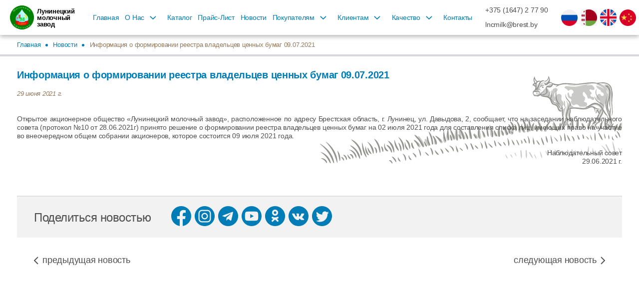

--- FILE ---
content_type: text/html; charset=utf-8
request_url: https://lncmilk.by/novosti/informaciya-o-formirovanii-reestra-vladelcev-cennyh-na-09072021/
body_size: 62731
content:


<!DOCTYPE html>
<html lang="ru" class="page">
<head>
  <meta charset="UTF-8">
  <meta name="viewport" content="width=device-width, initial-scale=1.0">
  <meta http-equiv="X-UA-Compatible" content="ie=edge">
  <meta name="theme-color">
  
        
            <title>Информация о формировании реестра владельцев ценных бумаг 09.07.2021</title>
        
        
            <meta name="description" content="Важно: информируем о формировании реестра владельцев ценных бумаг 09.07.2021">
        
        
    
  <link rel="preconnect" href="https://fonts.googleapis.com">
  <link rel="preconnect" href="https://fonts.gstatic.com" crossorigin>
  <link rel="icon" type="image/png" sizes="56x56" href="/static/assets/favicon.ico">
  <link rel="stylesheet" href="/static/css/vendors.css">
  <link rel="stylesheet" href="/static/css/styles.css">

<div class="main-wrapper news-page">    




    
          <meta name="google-site-verification" content="kVFY1lnpd2nviGVOCNBNlUXmoCPEszfxtvr-G6oNr1Y" />
    
          <meta name="yandex-verification" content="3ae642031a8cf026" />
    
          <!-- Yandex.Metrika counter -->
<script type="text/javascript" >
   (function(m,e,t,r,i,k,a){m[i]=m[i]||function(){(m[i].a=m[i].a||[]).push(arguments)};
   m[i].l=1*new Date();
   for (var j = 0; j < document.scripts.length; j++) {if (document.scripts[j].src === r) { return; }}
   k=e.createElement(t),a=e.getElementsByTagName(t)[0],k.async=1,k.src=r,a.parentNode.insertBefore(k,a)})
   (window, document, "script", "https://mc.yandex.ru/metrika/tag.js", "ym");

   ym(93118831, "init", {
        clickmap:true,
        trackLinks:true,
        accurateTrackBounce:true,
        webvisor:true
   });
</script>
<noscript><div><img src="https://mc.yandex.ru/watch/93118831" style="position:absolute; left:-9999px;" alt="" /></div></noscript>
<!-- /Yandex.Metrika counter -->
    
          <!-- Google tag (gtag.js) -->
<script async src="https://www.googletagmanager.com/gtag/js?id=G-G6HYRZS1XZ"></script>
<script>
  window.dataLayer = window.dataLayer || [];
  function gtag(){dataLayer.push(arguments);}
  gtag('js', new Date());

  gtag('config', 'G-G6HYRZS1XZ');
</script>
    
<body class="page__body">
<header class="header">
    <div class="header__wrapper">
        <button class="burger" aria-label="Открыть меню" aria-expanded="false"  data-burger><span class="burger__line"></span></button>
        <div class="logo">
            <a href="/"><img src="/static/assets/logo-main.png" alt="Логотип Лунинецкого молочного завода"></a>
            <div>
                <p>Лунинецкий </p>
                <p>молочный</p>
                <p>завод</p>
            </div>
        </div>
        <div class="menu-wrapper">
        

<nav class="nav" id="headerNav">
    <ul class="nav__list list-reset">
    
        
        
            
            <li class="nav__item">
            <div class="link-box">
              <a href="/" class="nav__link">Главная</a>
              <button class="btn-reset">
                <svg class="arrow-drop-down" width="9" height="16" viewBox="0 0 9 16" fill="none" xmlns="http://www.w3.org/2000/svg">
                  <path d="M8.70711 8.70711C9.09763 8.31658 9.09763 7.68342 8.70711 7.29289L2.34315 0.928932C1.95262 0.538407 1.31946 0.538407 0.928933 0.928932C0.538408 1.31946 0.538408 1.95262 0.928933 2.34315L6.58579 8L0.928932 13.6569C0.538407 14.0474 0.538407 14.6805 0.928932 15.0711C1.31946 15.4616 1.95262 15.4616 2.34315 15.0711L8.70711 8.70711ZM7 9L8 9L8 7L7 7L7 9Z" fill="#4F4F4F"/>
                </svg>
              </button>
            </div>
            </li>
            
        
        
    
        
        
        <li class="nav__item">
            <div class="link-box">
                <a href="javascript:void(0);" class="nav__link"><span>О Нас</span></a>
                    <button class="btn-reset">
                        <svg class="arrow-drop-down" width="9" height="16" viewBox="0 0 9 16" fill="none" xmlns="http://www.w3.org/2000/svg">
                            <path d="M8.70711 8.70711C9.09763 8.31658 9.09763 7.68342 8.70711 7.29289L2.34315 0.928932C1.95262 0.538407 1.31946 0.538407 0.928933 0.928932C0.538408 1.31946 0.538408 1.95262 0.928933 2.34315L6.58579 8L0.928932 13.6569C0.538407 14.0474 0.538407 14.6805 0.928932 15.0711C1.31946 15.4616 1.95262 15.4616 2.34315 15.0711L8.70711 8.70711ZM7 9L8 9L8 7L7 7L7 9Z" fill="#4F4F4F"/></svg>
                    </button>
            </div>
            <ul class="drop-down-nav-item list-reset">
            
                <li><a href="/o-kompanii/">О компании</a></li>
            
                <li><a href="/istoriya-kompanii/">История компании</a></li>
            
                <li><a href="/politika-kachestva/">Политика качества</a></li>
            
                <li><a href="/protivodejstvie-korrupcii/">Противодействие коррупции</a></li>
            
                <li><a href="/sertifikaty/">Сертификаты</a></li>
            
                <li><a href="/nagrady/">Награды</a></li>
            
                <li><a href="/vakansii/">Вакансии</a></li>
            
            </ul>
        </li>
        
        
    
        
        
            
            <li class="nav__item">
            <div class="link-box">
              <a href="/katalog/" class="nav__link">Каталог</a>
              <button class="btn-reset">
                <svg class="arrow-drop-down" width="9" height="16" viewBox="0 0 9 16" fill="none" xmlns="http://www.w3.org/2000/svg">
                  <path d="M8.70711 8.70711C9.09763 8.31658 9.09763 7.68342 8.70711 7.29289L2.34315 0.928932C1.95262 0.538407 1.31946 0.538407 0.928933 0.928932C0.538408 1.31946 0.538408 1.95262 0.928933 2.34315L6.58579 8L0.928932 13.6569C0.538407 14.0474 0.538407 14.6805 0.928932 15.0711C1.31946 15.4616 1.95262 15.4616 2.34315 15.0711L8.70711 8.70711ZM7 9L8 9L8 7L7 7L7 9Z" fill="#4F4F4F"/>
                </svg>
              </button>
            </div>
            </li>
            
        
        
    
        
        
            
            <li class="nav__item">
            <div class="link-box">
              <a href="/prais-list/" class="nav__link">Прайс-Лист</a>
              <button class="btn-reset">
                <svg class="arrow-drop-down" width="9" height="16" viewBox="0 0 9 16" fill="none" xmlns="http://www.w3.org/2000/svg">
                  <path d="M8.70711 8.70711C9.09763 8.31658 9.09763 7.68342 8.70711 7.29289L2.34315 0.928932C1.95262 0.538407 1.31946 0.538407 0.928933 0.928932C0.538408 1.31946 0.538408 1.95262 0.928933 2.34315L6.58579 8L0.928932 13.6569C0.538407 14.0474 0.538407 14.6805 0.928932 15.0711C1.31946 15.4616 1.95262 15.4616 2.34315 15.0711L8.70711 8.70711ZM7 9L8 9L8 7L7 7L7 9Z" fill="#4F4F4F"/>
                </svg>
              </button>
            </div>
            </li>
            
        
        
    
        
        
            
            <li class="nav__item">
            <div class="link-box">
              <a href="/novosti/" class="nav__link">Новости</a>
              <button class="btn-reset">
                <svg class="arrow-drop-down" width="9" height="16" viewBox="0 0 9 16" fill="none" xmlns="http://www.w3.org/2000/svg">
                  <path d="M8.70711 8.70711C9.09763 8.31658 9.09763 7.68342 8.70711 7.29289L2.34315 0.928932C1.95262 0.538407 1.31946 0.538407 0.928933 0.928932C0.538408 1.31946 0.538408 1.95262 0.928933 2.34315L6.58579 8L0.928932 13.6569C0.538407 14.0474 0.538407 14.6805 0.928932 15.0711C1.31946 15.4616 1.95262 15.4616 2.34315 15.0711L8.70711 8.70711ZM7 9L8 9L8 7L7 7L7 9Z" fill="#4F4F4F"/>
                </svg>
              </button>
            </div>
            </li>
            
        
        
    
        
        
        <li class="nav__item">
            <div class="link-box">
                <a href="javascript:void(0);" class="nav__link"><span>Покупателям</span></a>
                    <button class="btn-reset">
                        <svg class="arrow-drop-down" width="9" height="16" viewBox="0 0 9 16" fill="none" xmlns="http://www.w3.org/2000/svg">
                            <path d="M8.70711 8.70711C9.09763 8.31658 9.09763 7.68342 8.70711 7.29289L2.34315 0.928932C1.95262 0.538407 1.31946 0.538407 0.928933 0.928932C0.538408 1.31946 0.538408 1.95262 0.928933 2.34315L6.58579 8L0.928932 13.6569C0.538407 14.0474 0.538407 14.6805 0.928932 15.0711C1.31946 15.4616 1.95262 15.4616 2.34315 15.0711L8.70711 8.70711ZM7 9L8 9L8 7L7 7L7 9Z" fill="#4F4F4F"/></svg>
                    </button>
            </div>
            <ul class="drop-down-nav-item list-reset">
            
                <li><a href="/obrabotka-personalnyh-dannyh/">Обработка персональных данных</a></li>
            
                <li><a href="/magaziny/">Список магазинов</a></li>
            
            </ul>
        </li>
        
        
    
        
        
        <li class="nav__item">
            <div class="link-box">
                <a href="javascript:void(0);" class="nav__link"><span>Клиентам</span></a>
                    <button class="btn-reset">
                        <svg class="arrow-drop-down" width="9" height="16" viewBox="0 0 9 16" fill="none" xmlns="http://www.w3.org/2000/svg">
                            <path d="M8.70711 8.70711C9.09763 8.31658 9.09763 7.68342 8.70711 7.29289L2.34315 0.928932C1.95262 0.538407 1.31946 0.538407 0.928933 0.928932C0.538408 1.31946 0.538408 1.95262 0.928933 2.34315L6.58579 8L0.928932 13.6569C0.538407 14.0474 0.538407 14.6805 0.928932 15.0711C1.31946 15.4616 1.95262 15.4616 2.34315 15.0711L8.70711 8.70711ZM7 9L8 9L8 7L7 7L7 9Z" fill="#4F4F4F"/></svg>
                    </button>
            </div>
            <ul class="drop-down-nav-item list-reset">
            
                <li><a href="/partneram-rb/">Партнёрам РБ</a></li>
            
                <li><a href="/zarubezhnym-partnyoram/">Зарубежным партнёрам</a></li>
            
                <li><a href="/geografiya-postavok/">География поставок</a></li>
            
                <li><a href="/tendery/">Тендеры</a></li>
            
            </ul>
        </li>
        
        
    
        
        
        <li class="nav__item">
            <div class="link-box">
                <a href="javascript:void(0);" class="nav__link"><span>Качество</span></a>
                    <button class="btn-reset">
                        <svg class="arrow-drop-down" width="9" height="16" viewBox="0 0 9 16" fill="none" xmlns="http://www.w3.org/2000/svg">
                            <path d="M8.70711 8.70711C9.09763 8.31658 9.09763 7.68342 8.70711 7.29289L2.34315 0.928932C1.95262 0.538407 1.31946 0.538407 0.928933 0.928932C0.538408 1.31946 0.538408 1.95262 0.928933 2.34315L6.58579 8L0.928932 13.6569C0.538407 14.0474 0.538407 14.6805 0.928932 15.0711C1.31946 15.4616 1.95262 15.4616 2.34315 15.0711L8.70711 8.70711ZM7 9L8 9L8 7L7 7L7 9Z" fill="#4F4F4F"/></svg>
                    </button>
            </div>
            <ul class="drop-down-nav-item list-reset">
            
                <li><a href="/2025-god-blagoustrojstva/">2025 год благоустройства</a></li>
            
                <li><a href="/2024-god-kachestva/">2024 год качества</a></li>
            
            </ul>
        </li>
        
        
    
        
        
            
            <li class="nav__item">
            <div class="link-box">
              <a href="/kontakty/" class="nav__link">Контакты</a>
              <button class="btn-reset">
                <svg class="arrow-drop-down" width="9" height="16" viewBox="0 0 9 16" fill="none" xmlns="http://www.w3.org/2000/svg">
                  <path d="M8.70711 8.70711C9.09763 8.31658 9.09763 7.68342 8.70711 7.29289L2.34315 0.928932C1.95262 0.538407 1.31946 0.538407 0.928933 0.928932C0.538408 1.31946 0.538408 1.95262 0.928933 2.34315L6.58579 8L0.928932 13.6569C0.538407 14.0474 0.538407 14.6805 0.928932 15.0711C1.31946 15.4616 1.95262 15.4616 2.34315 15.0711L8.70711 8.70711ZM7 9L8 9L8 7L7 7L7 9Z" fill="#4F4F4F"/>
                </svg>
              </button>
            </div>
            </li>
            
        
        
    
    </ul>
</nav>

        </div>
        <div class="lang-search-wrapper">
            <div class="header-contacts">
                <a class="header-contacts__number mb-12" href="tel:+375164727790">+375 (1647) 2 77 90</a>
                <a href="mailto:lncmilk@brest.by">lncmilk@brest.by</a>
            </div>
            <ul class="language list-reset">
                <li><a href="https://lncmilk.by/"><img src="/static/assets/lang-ru.png" alt="Русская версия сайта"></a></li>
                <li><a href="https://by.lncmilk.by/"><img src="/static/assets/lang-by.png" alt="Белорусская версия сайта"></a></li>
                <li><a href="https://en.lncmilk.by/"><img src="/static/assets/lang-en.png" alt="Английская версия сайта"></a></li>
                <li><a href="https://ch.lncmilk.by/"><img src="/static/assets/lang-ch.png" alt="Китайская версия сайта"></a></li>
            </ul>
        </div>
        <button class="btn-reset submenu-header"><span class="submenu-header__dots"></span></button>
        <div class="mobile-numbers-language">
            <div class="mobile-numbers-language__numbers">
                <a class="mb-12" href="tel:+375164727790">+375 (1647) 2 77 90</a>
                <a href="mailto:lncmilk@brest.by">lncmilk@brest.by</a>
            </div>
            <ul class="mobile-numbers-language__language list-reset">
                <li><a href="https://by.lncmilk.by/"><img src="/static/assets/lang-by.png" alt="Белорусская версия сайта"></a></li>
                <li><a href="https://en.lncmilk.by/"><img src="/static/assets/lang-en.png" alt="Английская версия сайта"></a></li>
                <li><a href="https://ch.lncmilk.by/"><img src="/static/assets/lang-ch.png" alt="Китайская версия сайта"></a></li>
            </ul>
        </div>
    </div>
</header>

    <div class="breadcrumbs">
        <div class="container container--xl">
            <ul class="breadcrumbs__list list-reset">
                <li class="breadcrumbs__item">
                    <a href="/">Главная</a>
                    <span class="seporator"></span>
                </li>
                <li class="breadcrumbs__item">
                    <a href="/novosti/">Новости</a>
                    <span class="seporator"></span>
                </li>
                <li class="breadcrumbs__item">
                    <a href="">Информация о формировании реестра владельцев ценных бумаг 09.07.2021</a>
                    <span class="seporator"></span>
                </li>
            </ul>
        </div>
    </div>
    <main class="main">
        <div class="container">
            <div class="news">
                <div class="news-item-title-and-date">
                    <h2 class="news-item-title-and-date__title">Информация о формировании реестра владельцев ценных бумаг 09.07.2021</h2>
                    <p class="news-item-title-and-date__date">29 июня 2021 г.</p>
                </div>
                <p class="news__text news__text-before"><p style="text-align: justify;">Открытое акционерное общество &laquo;Лунинецкий молочный завод&raquo;, расположенное по адресу Брестская область, г. Лунинец, ул. Давыдова, 2, сообщает, что на заседании наблюдательного совета (протокол №10 от 28.06.2021г) принято решение о формировании реестра владельцев ценных бумаг на 02 июля 2021 года для составления списка лиц, имеющих право на участие во внеочередном общем собрании акционеров, которое состоится 09 июля 2021 года.<br />
&nbsp;</p>

<p style="text-align: right;">Наблюдательный совет<br />
29.06.2021 г.</p></p>
                <div class="news__imgs mb-3 gallery" data-cols="3">
                
                </div>
                <div class="page-decore extra-news-wariant page-decore--right">
                    <svg width="352" height="103" viewBox="0 0 352 103" fill="none" xmlns="http://www.w3.org/2000/svg"><path fill-rule="evenodd" clip-rule="evenodd" d="M340.156 20.0082C340.089 18.7051 339.907 17.1861 339.458 15.766C339.01 14.3461 338.294 13.0251 337.622 12.0909C336.95 11.1569 336.323 10.6102 335.052 10.0545C333.781 9.49837 331.867 8.93251 330.256 8.7294C328.644 8.52661 327.336 8.68595 326.24 8.79836C325.143 8.91141 324.258 8.97785 322.753 8.99171C321.248 9.00588 319.122 8.96904 317.017 9.00588C314.912 9.04335 312.828 9.15514 310.661 9.32329C308.493 9.49144 306.241 9.71659 304.279 9.95559C302.317 10.1949 300.644 10.4487 298.765 10.4027C296.885 10.3574 294.8 10.012 292.426 9.8079C290.051 9.60417 287.386 9.54182 285.39 9.64951C283.394 9.75815 282.064 10.0375 280.869 10.3306C279.673 10.6241 278.611 10.9308 277.616 10.9746C276.621 11.0187 275.693 10.7995 274.539 10.5633C273.385 10.3278 272.006 10.0752 271.176 9.66463C270.346 9.25464 270.067 8.68658 269.539 8.41388C269.011 8.14119 268.234 8.16291 267.6 8.21141C266.965 8.26022 266.473 8.33485 266.46 7.98217C266.447 7.62949 266.913 6.84888 267.132 6.04748C267.349 5.24671 267.318 4.42516 267.231 3.77208C267.144 3.11899 267.001 2.63501 266.904 2.34814C266.806 2.06128 266.756 1.97216 266.693 2.05939C266.629 2.14693 266.553 2.41143 266.372 2.88629C266.191 3.36114 265.906 4.04635 265.594 4.58922C265.283 5.13241 264.945 5.53389 264.505 5.86831C264.064 6.2024 263.521 6.46943 263.105 6.61491C262.69 6.76071 262.402 6.78432 261.958 6.70591C261.513 6.62751 260.911 6.44707 260.373 6.39228C259.834 6.33812 259.359 6.41055 258.909 6.51761C258.458 6.62467 258.032 6.76732 257.625 6.80479C257.217 6.84258 256.828 6.77488 256.31 6.72701C255.792 6.67915 255.146 6.65049 254.63 6.6886C254.114 6.72701 253.73 6.83187 253.365 6.82872C252.999 6.82589 252.654 6.71505 252.214 6.27672C251.774 5.83871 251.24 5.07415 250.837 4.37131C250.434 3.66942 250.162 3.02956 250.037 2.71782C249.911 2.4064 249.933 2.42245 249.884 2.8041C249.835 3.18607 249.715 3.93393 249.67 4.7284C249.625 5.52318 249.656 6.36457 249.878 7.15275C250.099 7.94092 250.512 8.67556 250.779 9.12144C251.046 9.56733 251.167 9.72446 250.953 9.81987C250.739 9.9156 250.19 9.94992 249.654 10.1389C249.117 10.3275 248.593 10.6701 248.64 11.0117C248.686 11.3537 249.302 11.6944 249.89 12.0695C250.478 12.4442 251.037 12.8535 251.381 13.2975C251.725 13.7415 251.853 14.2211 251.728 14.8115C251.604 15.4016 251.227 16.1029 250.802 16.7859C250.377 17.4689 249.904 18.1339 249.512 18.6604C249.12 19.1866 248.809 19.5742 248.657 19.9471C248.504 20.3208 248.51 20.6795 248.661 21.1884C248.811 21.6975 249.107 22.3572 249.309 22.8167C249.512 23.2761 249.62 23.5359 250.242 23.7018C250.865 23.8684 252.003 23.9408 252.705 23.9956C253.408 24.0507 253.676 24.0879 254.168 23.938C254.659 23.7887 255.374 23.4524 255.858 23.2084C256.341 22.9653 256.593 22.8145 257.036 22.8752C257.478 22.936 258.112 23.2078 258.92 23.5667C259.728 23.9257 260.711 24.3713 261.995 24.6881C263.279 25.0045 264.864 25.1922 266.003 25.5833C267.143 25.9744 267.838 26.5692 268.525 27.7469C269.212 28.9243 269.891 30.6842 270.586 31.8433C271.281 33.0028 271.993 33.5601 272.812 33.9836C273.632 34.4069 274.56 34.6956 275.343 35.3015C276.125 35.9076 276.762 36.8303 277.478 37.893C278.194 38.9558 278.989 40.158 279.558 40.8259C280.125 41.4935 280.466 41.6264 280.938 41.5936C281.409 41.5609 282.011 41.3628 282.328 41.6893C282.645 42.0156 282.677 42.8664 282.875 44.3001C283.073 45.7341 283.438 47.7504 283.59 49.361C283.742 50.9723 283.681 52.1777 283.406 53.4105C283.132 54.6436 282.642 55.9045 282.131 56.9934C281.62 58.0822 281.088 58.9995 280.776 59.805C280.465 60.6108 280.374 61.3061 280.677 61.7041C280.98 62.1021 281.676 62.2038 282.256 61.9164C282.835 61.6292 283.299 60.9531 283.946 60.1873C284.593 59.4215 285.425 58.5659 285.97 58.0668C286.515 57.568 286.775 57.426 286.894 56.7229C287.013 56.0203 286.991 54.7576 286.83 53.6955C286.669 52.6334 286.369 51.7721 286.356 51.1502C286.344 50.529 286.619 50.1464 286.935 49.8217C287.252 49.4964 287.61 49.2281 287.96 49.6419C288.309 50.0557 288.651 51.1515 288.729 52.4378C288.807 53.7245 288.623 55.2013 288.391 56.2335C288.158 57.266 287.877 57.853 287.684 58.6604C287.49 59.4681 287.384 60.4956 287.951 60.9641C288.517 61.4333 289.757 61.3433 290.655 61.2655C291.552 61.188 292.108 61.1222 292.206 60.5686C292.305 60.0157 291.946 58.975 291.906 58.0668C291.866 57.1587 292.142 56.3834 292.401 55.8837C292.66 55.3849 292.901 55.161 293.043 54.7554C293.186 54.3495 293.231 53.7613 293.014 53.0125C292.797 52.2634 292.319 51.354 291.907 50.3026C291.495 49.2518 291.148 48.0593 291.045 46.8643C290.942 45.6689 291.081 44.4711 291.21 43.5711C291.339 42.6718 291.458 42.07 291.515 41.4497C291.572 40.8297 291.568 40.1908 291.528 39.72C291.489 39.2496 291.414 38.9476 291.68 38.6821C291.945 38.417 292.551 38.189 293.587 38.0659C294.623 37.9431 296.088 37.9245 297.612 38.0785C299.136 38.2328 300.717 38.5581 302.576 38.7347C304.435 38.9117 306.572 38.9388 308.095 38.8632C309.618 38.787 310.527 38.6075 311.369 38.291C312.212 37.9746 312.99 37.5214 313.924 37.1656C314.857 36.8104 315.945 36.5525 316.948 36.7868C317.951 37.0214 318.869 37.7475 319.471 38.6047C320.072 39.4618 320.359 40.4493 320.523 41.2479C320.688 42.0461 320.731 42.6554 320.933 43.0922C321.135 43.5296 321.495 43.7944 321.726 43.7478C321.957 43.7012 322.059 43.3413 322.278 42.8211C322.496 42.3009 322.831 41.6194 323.166 41.2287C323.501 40.8385 323.836 40.7393 324.06 41.0555C324.284 41.3722 324.398 42.105 324.471 42.5896C324.545 43.0749 324.578 43.312 324.72 43.5796C324.862 43.8476 325.112 44.1461 325.089 44.5268C325.067 44.9075 324.771 45.3695 324.288 46.4171C323.805 47.4651 323.134 49.0987 322.181 50.7821C321.228 52.4655 319.993 54.1993 319.305 55.3392C318.617 56.4791 318.476 57.0261 318.652 57.3857C318.827 57.7456 319.318 57.9198 320.096 57.6023C320.875 57.2849 321.941 56.476 322.857 55.941C323.772 55.4057 324.537 55.1437 324.968 54.6635C325.4 54.183 325.497 53.4845 325.698 52.457C325.898 51.4299 326.201 50.0736 326.735 48.9088C327.269 47.7444 328.033 46.7704 328.477 45.8563C328.921 44.9425 329.045 44.0891 329.294 43.1917C329.543 42.2942 329.918 41.353 330.205 41.057C330.491 40.761 330.69 41.1099 331.095 41.8458C331.501 42.5821 332.113 43.7046 332.665 44.5596C333.218 45.4145 333.712 46.0011 334.132 46.5207C334.553 47.0406 334.9 47.4934 335.129 48.1103C335.359 48.7272 335.471 49.5075 335.378 50.7714C335.284 52.0354 334.985 53.7827 334.496 55.3213C334.005 56.8598 333.325 58.1899 333.351 59.4111C333.377 60.6329 334.109 61.7463 335.319 61.3581C336.528 60.9698 338.214 59.0804 338.998 57.1719C339.782 55.2633 339.664 53.3359 339.878 51.6985C340.091 50.0617 340.636 48.7152 340.918 47.865C341.201 47.0151 341.222 46.6618 341.138 46.1101C341.054 45.5587 340.866 44.8093 340.803 44.0261C340.74 43.2433 340.8 42.4268 340.68 40.1933C340.561 37.9604 340.26 34.3099 340.137 31.2891C340.015 28.2687 340.07 25.8774 340.122 24.138C340.174 22.3988 340.223 21.3112 340.156 20.0082Z" fill="#FEFEFE"/><path d="M276.471 24.3898C275.93 25.1629 275.491 25.9703 274.883 26.697C274.404 27.2698 273.913 28.0467 273.074 27.9509C272.941 27.9352 272.789 27.8014 272.758 27.6716C272.561 26.8532 273.276 26.2764 273.792 25.736C274.448 25.0492 275.203 24.5218 275.915 23.8996C276.273 23.5859 276.744 24.0003 276.471 24.3902C276.47 24.3905 276.47 24.3905 276.471 24.3902V24.3898Z" fill="#C9C9C7"/>
<path d="M271.885 23.2391C271.597 24.1044 271.283 24.8318 270.862 25.642C270.667 26.0158 270.515 26.4406 270.252 26.7728C269.947 27.1566 269.413 27.423 269.248 27.9099C268.936 28.8315 267.743 27.9851 268.311 27.4416C268.756 27.0156 268.712 26.5199 268.967 26.0211C269.147 25.6691 269.446 25.3627 269.686 25.0538C270.26 24.311 270.802 23.6828 271.49 23.0404C271.636 22.9047 271.964 23.0017 271.885 23.2394C271.886 23.2391 271.886 23.2391 271.885 23.2394L271.885 23.2391Z" fill="#C9C9C7"/>
<path d="M285.764 38.4131C285.594 38.6811 285.677 38.9663 285.516 39.2538C285.339 39.5738 285.163 39.8817 284.965 40.1897C284.609 40.742 284.233 41.4049 283.635 41.7349C283.473 41.8227 283.288 41.7664 283.219 41.5875C283.013 41.0601 283.171 40.2788 283.463 39.8235C283.854 39.217 284.299 38.8423 284.896 38.4575C285.047 38.3605 285.239 38.3495 285.399 38.4339C285.514 38.4408 285.625 38.42 285.731 38.3721C285.752 38.3655 285.778 38.3914 285.764 38.4131Z" fill="#C9C9C7"/>
<path d="M281.628 38.1141C281.194 38.6957 280.901 39.5208 280.649 40.2012C280.407 40.8575 280.145 41.4929 279.806 42.107C279.707 42.2887 279.473 42.2483 279.393 42.0736C279.017 41.2621 279.077 40.3807 279.472 39.5935C279.684 39.169 279.948 38.8485 280.286 38.5207C280.645 38.1718 280.929 38.0631 281.364 37.809C281.567 37.69 281.764 37.9318 281.628 38.1141H281.628Z" fill="#C9C9C7"/>
<path d="M289.538 39.3656C289.584 39.5647 289.693 39.7136 289.657 39.9252C289.609 40.2089 289.432 40.5695 289.296 40.8135C289.019 41.3114 288.697 41.8407 288.167 42.0684C287.87 42.1975 287.514 41.9175 287.507 41.6118C287.49 41.0569 287.837 40.5188 288.167 40.0877C288.329 39.8748 288.539 39.6191 288.75 39.451C288.966 39.2772 289.085 39.3219 289.348 39.2674C289.421 39.2532 289.518 39.2781 289.538 39.3653L289.538 39.3656Z" fill="#C9C9C7"/>
<path d="M339.169 40.5428C339.148 41.3599 338.812 42.0924 338.706 42.9152C338.609 43.6649 338.562 44.5221 338.176 45.1871C338.106 45.3099 337.957 45.3178 337.854 45.2318C336.41 44.0334 337.431 40.9226 339.06 40.4619C339.11 40.4477 339.169 40.4874 339.169 40.5428Z" fill="#C9C9C7"/>
<path d="M290.174 43.1336C289.391 43.5537 288.76 44.6621 288.503 45.4865C288.252 46.2955 288.251 47.157 288.116 47.9839C288.077 48.2157 287.794 48.2714 287.632 48.1376C286.65 47.3337 286.711 45.9466 287.246 44.8942C287.52 44.3545 287.901 43.7826 288.433 43.4863C289.012 43.162 289.516 43.0996 290.141 43.0297C290.195 43.0225 290.223 43.1075 290.174 43.1336Z" fill="#C9C9C7"/>
<path d="M287.282 36.2862C286.584 38.026 285.786 39.7818 285.339 41.6091C284.93 43.2875 284.728 44.9967 284.384 46.6874C284.318 47.0136 283.851 47.0287 283.745 46.7192C282.456 42.9931 284.004 38.4139 287.003 36.0337C287.17 35.9024 287.345 36.1269 287.282 36.2862H287.282Z" fill="#C9C9C7"/>
<path d="M270.567 10.8237C270.717 10.9031 270.868 10.9818 271.017 11.0605C270.958 11.2324 270.9 11.4031 270.843 11.5747C269.07 10.5712 267.983 12.0732 266.567 12.9092C265.595 13.4839 264.57 13.6776 263.71 12.7943C263.532 12.6126 263.631 12.3172 263.873 12.293C264.974 12.1825 265.837 11.7419 266.727 11.0977C267.37 10.6319 267.986 10.152 268.781 10.0009C269.753 9.81574 270.938 10.1297 271.214 11.2463C271.3 11.5952 270.785 11.7592 270.71 11.4135C270.641 11.2365 270.571 11.0599 270.501 10.8832C270.472 10.8347 270.528 10.7935 270.568 10.8237H270.567Z" fill="#C9C9C7"/>
<path d="M267.461 5.68565C267.328 7.1628 264.232 11.3631 262.793 9.08206C262.728 8.97658 262.766 8.81031 262.891 8.77882C263.814 8.53982 264.529 7.96357 265.193 7.29317C265.816 6.66654 266.523 5.81224 267.411 5.63999C267.441 5.63306 267.464 5.65416 267.46 5.68534L267.461 5.68565Z" fill="#C9C9C7"/>
<path d="M262.415 9.67266C256.65 7.24202 257.527 18.8527 252.17 17.4048C251.764 17.2958 251.741 16.7391 252.11 16.5782C254.182 15.6698 255.023 14.4234 255.991 12.3968C256.561 11.204 257.142 10.009 258.169 9.16789C259.541 8.0431 261.423 7.94926 262.52 9.54985C262.573 9.62605 262.487 9.70289 262.414 9.67266H262.415Z" fill="#C9C9C7"/>
<path d="M264.338 15.6292C261.411 15.6572 261.406 19.9901 259.515 21.5611C258.487 22.4145 256.683 22.6664 255.946 21.2242C255.836 21.0057 255.975 20.6165 256.265 20.7242C260.45 22.2857 259.956 13.9194 264.343 15.5445C264.385 15.5596 264.389 15.6292 264.338 15.6292Z" fill="#C9C9C7"/>
<path d="M304.64 37.7404C305.514 37.8547 306.464 37.9419 307.396 37.8988C305.599 38.5468 303.61 38.6086 302.193 37.2344C303.027 37.5121 303.92 37.6453 304.64 37.7404Z" fill="#C9C9C7"/>
<path d="M286.604 12.5488C288.955 12.5492 291.241 12.9103 293.701 13.1796C297.236 13.5672 300.608 12.991 304.096 12.6021C304.142 12.5967 304.142 12.524 304.093 12.5237C299.285 12.558 294.942 12.2859 290.163 11.4625C289.695 11.3822 289.238 11.3138 288.788 11.2546C288.982 11.1022 289.153 10.9438 289.279 10.7751C293.065 11.1444 296.76 11.9187 300.626 12.0227C305.838 12.1653 310.404 9.54857 315.408 10.0684C315.49 10.1267 315.578 10.1935 315.663 10.2568C314.197 10.4347 312.736 10.7439 311.297 11.1819C310.984 11.2776 311.137 11.7223 311.441 11.6794C313.269 11.4215 315.101 11.2628 316.917 11.2465C319.18 13.1462 321.472 15.779 319.015 16.9331C318.551 17.1481 317.987 17.1223 317.49 17.048C316.772 16.9422 316.098 16.3181 315.364 16.3238C314.348 15.8275 314.021 16.4655 314.377 18.2144C314.668 18.4367 314.949 18.658 315.231 18.8895C315.98 19.5224 316.847 20.4381 316.432 21.5443C316.226 22.0916 316.042 21.9209 315.709 22.3284C315.598 22.4572 315.137 22.2443 315.064 22.3738C314.835 22.7519 315.913 24.6259 316.295 24.7896C317.501 25.2966 318.914 24.7905 319.552 26.4258C319.911 27.3081 319.672 28.2446 318.8 28.5752C318.321 28.7604 317.789 28.5853 317.34 28.4014C316.805 28.1778 316.407 27.7455 315.928 27.4328C314.792 26.7022 313.513 26.6641 312.58 27.252C311.854 26.4214 311.308 24.0115 311.058 23.5354C310.259 22.0164 308.974 20.6664 307.906 19.3517C307.705 19.1036 307.34 19.1669 307.143 19.3536C306.216 20.2284 306.137 21.9587 306.643 23.1474C307.125 24.2788 310 25.9452 308.911 26.9737C308.756 27.1198 308.725 27.3704 308.777 27.5742C309.025 28.5488 309.116 28.9997 308.185 29.3735C307.698 29.5693 307.457 30.4198 308.059 30.702C309.019 31.1539 309.95 31.6142 310.948 31.8485C311.164 32.4449 311.333 33.0508 311.341 33.6856C311.352 34.725 310.941 35.5135 310.253 36.1276C310.217 36.1247 310.182 36.1231 310.143 36.1342C308.662 36.5454 306.985 36.5577 305.455 36.5208C304.443 36.4972 303.138 36.4821 301.996 36.1474C302.069 36.0309 302.234 35.9701 302.356 36.0879C302.433 36.1565 302.52 36.1965 302.597 36.2658C301.482 34.4155 299.624 33.3118 297.508 34.0874C296.94 34.298 296.531 34.5843 296.195 34.9149C294.069 34.5389 293.252 33.2746 292.217 30.9328C292.152 30.7892 292.083 30.6544 292.016 30.5171C292.771 30.3969 293.428 29.7006 292.933 28.4483C292.34 26.9501 291.096 26.9006 289.948 26.1373C289.464 25.8149 289.223 25.3775 289.071 24.8926C289.104 24.7805 289.122 24.6592 289.09 24.5248C288.887 23.6629 288.72 22.7897 288.511 21.9247C288.476 21.7824 288.445 21.6435 288.416 21.5072C288.678 20.8802 288.997 20.3203 289.366 20.1339C290.228 19.7013 290.389 21.6045 290.561 22.1996C290.575 22.2456 290.588 22.2953 290.601 22.3432C290.679 22.8757 290.822 23.3924 291.1 23.7801C291.263 24.1072 291.472 24.3938 291.753 24.5739C291.833 24.6249 291.916 24.6624 291.999 24.6904C292.05 24.7455 292.097 24.8003 292.157 24.8554C292.457 25.1335 292.88 24.9892 292.989 24.6066C292.997 24.5805 292.996 24.5559 293.002 24.5292C293.165 24.4171 293.308 24.27 293.409 24.0868C293.711 23.5536 293.486 23.1345 293.474 22.569C293.448 21.4004 294.286 21.265 294.975 20.5927C295.824 19.7658 295.807 18.9153 295.072 17.9502C294.203 16.809 292.897 16.2054 291.569 16.7026C290.97 16.9277 290.545 17.2675 290.082 17.6942C289.833 17.9228 289.601 18.0761 289.371 18.1822C289.075 17.4715 288.472 16.7671 288.063 16.4425C287.371 15.8908 286.608 15.477 285.876 14.9924C285.361 14.652 285.155 14.4278 285 13.9967C285.24 13.4242 285.876 12.9695 286.604 12.5495V12.5488Z" fill="#C9C9C7"/>
<path d="M290.729 32.4492C291.961 34.6796 293.422 35.794 295.484 35.7474C295.015 36.4105 294.707 37.2019 294.237 38.0433C293.678 39.0528 292.563 40.1499 291.342 39.4436C289.996 38.6494 290.106 36.2682 290.22 34.9463C290.291 34.075 290.469 33.2443 290.729 32.4492H290.729Z" fill="#C9C9C7"/>
<path d="M331.035 11.4342C332.581 9.90953 334.996 10.584 336.553 11.9318C338.461 13.5786 339.133 16.2297 339.174 18.6711C339.237 22.4904 338.042 26.1456 338.106 29.9854C338.177 34.2292 339.336 38.5318 338.878 42.7555C338.858 42.9526 338.604 42.9495 338.586 42.747C338.088 37.1703 336.487 31.3164 337.181 25.7441C337.562 22.69 338.503 19.5433 337.795 16.4234C336.985 12.8601 334.386 11.3215 331.109 11.6162C331.019 11.6235 330.977 11.4915 331.036 11.4342C331.035 11.4342 331.035 11.4342 331.036 11.4342H331.035Z" fill="#C9C9C7"/>
<path d="M338.075 38.6143C338.722 40.2206 338.799 42.626 337.925 44.0752C337.829 44.2339 337.579 44.2068 337.531 44.0081C337.299 43.0505 337.428 42.2614 337.532 41.2953C337.629 40.3919 337.69 39.4825 337.974 38.625C337.987 38.5838 338.054 38.563 338.075 38.6143Z" fill="#C9C9C7"/>
<path d="M332.235 12.0819C336.115 16.0633 337.592 20.6674 335.957 25.9742C334.862 29.5334 334.102 32.6704 334.814 36.4925C335.442 39.8637 337.364 42.9327 337.852 46.2611C337.908 46.6427 337.46 47.0596 337.165 46.6701C335.491 44.4602 334.571 41.203 333.886 38.5151C333.23 35.9386 332.923 33.2381 333.289 30.6192C333.719 27.5291 335.452 24.7411 335.483 21.5692C335.515 18.1334 333.489 15.1807 332.135 12.1596C332.105 12.0938 332.179 12.0246 332.235 12.0819H332.235Z" fill="#C9C9C7"/>
<path d="M337.337 43.0089C337.399 43.5622 337.658 44.5279 337.502 45.0973C337.374 45.5592 336.724 45.5589 336.601 45.0718C336.441 44.442 336.247 43.4743 336.417 42.8499C336.573 42.2793 337.274 42.4723 337.337 43.0086C337.869 47.4945 338.5 51.9496 337.696 56.3956C337.583 57.0222 336.691 56.7287 336.802 56.1043C337.586 51.7487 336.925 47.3683 336.402 42.9822C336.708 43.0351 337.015 43.0876 337.322 43.1415C337.205 43.5638 337.395 44.4181 337.5 44.8315C337.2 44.8224 336.898 44.8145 336.598 44.8054C336.712 44.3922 336.446 43.3786 336.402 42.9822C336.33 42.3429 337.267 42.375 337.337 43.0086V43.0089Z" fill="#C9C9C7"/>
<path d="M328.931 40.4443C329.016 40.5019 329.103 40.5595 329.189 40.6184C329.364 40.7349 329.516 40.9629 329.501 41.1903C329.338 43.5816 328.391 45.645 327.381 47.7199C326.752 49.0103 326.074 50.2897 325.617 51.6705C325.243 52.7905 325.22 54.0048 324.693 55.0417C324.526 55.3723 324.131 55.2357 324.011 54.9356C322.945 52.2839 325.426 48.5449 326.507 46.3362C326.934 45.4615 327.356 44.5791 327.671 43.6474C327.909 42.9467 327.922 41.5634 328.29 40.9916C328.382 40.848 328.669 40.2702 328.931 40.4446L328.931 40.4443Z" fill="#C9C9C7"/>
<path d="M329.809 40.6297C328.897 40.2295 327.871 41.8704 327.546 42.5206C327.128 43.356 326.92 44.3061 326.548 45.1667C325.953 46.5478 324.859 47.8549 323.818 48.8676C323.733 48.952 323.598 48.9359 323.533 48.8248C323.036 47.9761 323.361 47.3092 323.882 46.5931C324.357 45.9372 324.901 45.405 325.266 44.6547C325.609 43.9556 325.807 43.1734 326.106 42.4492C326.571 41.3121 328.52 38.4469 329.911 40.1476C329.985 40.2371 330.006 40.3567 329.953 40.4603C329.928 40.5079 329.903 40.5541 329.879 40.6004C329.866 40.6237 329.834 40.6411 329.809 40.6294V40.6297Z" fill="#C9C9C7"/>
<path d="M328.28 39.7646C327.237 39.0337 326.756 37.7471 325.861 36.8137C324.305 35.1936 322.222 34.3198 320.073 34.4609C317.214 34.6489 315.155 37.6728 312.271 37.0559C311.891 36.9747 311.953 36.4374 312.253 36.3184C315.892 34.8841 318.636 32.1467 322.855 33.3962C325.08 34.054 329.096 36.8273 328.35 39.7359C328.342 39.7671 328.306 39.7832 328.28 39.7649L328.28 39.7646Z" fill="#C9C9C7"/>
<path d="M329.477 39.7379C329.041 40.0559 328.506 40.0899 328.016 40.2936C327.37 40.5622 326.799 40.9959 326.407 41.6093C326.069 42.1389 325.867 42.7851 325.819 43.4306C325.777 43.9791 325.855 44.4619 325.587 44.9449C325.499 45.1045 325.264 45.1978 325.106 45.0721C323.829 44.0641 324.679 41.6549 325.436 40.6111C326.208 39.5404 328.167 38.1555 329.47 39.0857C329.705 39.2542 329.698 39.577 329.477 39.7379H329.477Z" fill="#C9C9C7"/>
<path d="M312.442 36.2046C311.538 39.6964 306.396 39.1409 303.771 38.9917C301.42 38.8538 299.071 38.5445 296.715 38.5483C294.375 38.5512 292.175 39.2811 289.873 39.4136C289.672 39.4247 289.53 39.1268 289.682 38.9781C292.102 36.608 296.353 36.9902 299.449 37.2185C303.65 37.5246 308.569 38.61 312.26 36.0588C312.347 35.9993 312.47 36.0997 312.442 36.2046H312.442Z" fill="#C9C9C7"/>
<path d="M291.312 53.2549C291.089 50.5368 289.186 48.4642 289.026 45.7495C288.974 44.8804 289.108 44.0151 289.204 43.1608C289.374 41.6304 289.235 40.2575 289.255 38.7542C289.259 38.4343 289.627 38.2078 289.868 38.4648C291.503 40.2203 290.427 42.889 290.393 45.0205C290.349 47.8681 292.554 50.5169 291.476 53.298C291.441 53.3891 291.319 53.3399 291.312 53.2549Z" fill="#C9C9C7"/>
<path d="M291.167 38.985C292.021 39.789 291.83 41.376 291.723 42.4416C291.595 43.715 291.38 45.5014 290.238 46.1633C290.047 46.2735 289.854 46.1419 289.821 45.923C289.658 44.8442 290.209 43.8151 290.39 42.7741C290.59 41.6137 290.533 40.4764 290.49 39.3015C290.477 38.9214 290.903 38.735 291.166 38.985H291.167Z" fill="#C9C9C7"/>
<path d="M289.984 40.8498C289.731 42.5297 288.924 44.0604 288.645 45.7555C288.399 47.2569 288.699 48.9057 288.159 50.3179C288.087 50.5056 287.858 50.4596 287.76 50.3271C285.999 47.9144 287.598 42.2164 289.862 40.7547C289.924 40.7147 289.995 40.7771 289.984 40.8495L289.984 40.8498Z" fill="#C9C9C7"/>
<path d="M286.985 29.5735C289.509 30.9959 289.72 34.2065 289.256 36.8217C288.893 38.8641 288.157 40.7928 287.688 42.8027C287.087 45.3842 287.538 47.4445 287.573 50.0056C287.577 50.3456 287.135 50.6517 286.887 50.334C285.074 48.0079 285.906 44.2591 286.594 41.654C287.632 37.6968 289.505 33.5298 286.884 29.6885C286.836 29.6192 286.919 29.5367 286.985 29.5735Z" fill="#C9C9C7"/>
<path d="M323.799 22.2195C324.276 21.9033 324.764 21.6338 325.383 21.6032C325.783 21.584 326.154 21.6568 326.511 21.7685C327.137 22.8732 327.74 24.0257 329.045 24.1135C330.11 24.186 330.899 23.3543 330.839 22.2437C330.771 21.0081 329.893 20.19 328.84 19.7854C328.159 19.5234 327.82 19.2094 327.451 18.5478C327.359 18.386 327.267 18.2172 327.171 18.0494C327.166 17.8141 327.162 17.5827 327.157 17.3456C326.952 17.0219 325.588 16.4881 325.26 16.2831C323.939 15.4915 322.514 14.3233 322.18 12.6814C322.133 12.4547 322.119 12.2374 322.119 12.0258C325.135 12.5967 328.045 13.7404 330.74 15.7252C330.854 15.8089 330.982 15.6288 330.882 15.5318C328.358 13.0543 325.439 11.5692 322.361 10.8777C322.968 9.52842 324.587 8.87974 325.857 9.68366C328.81 10.4621 332.547 12.4566 333.943 15.1303C334.312 15.8184 334.315 16.3578 334.321 17.1163C334.324 17.4268 334.143 17.702 334.137 18.0109C334.1 19.507 334.44 20.3849 335.181 21.562C335.769 22.4871 336.334 23.5716 335.809 24.6451C335.63 25.0195 335.261 25.1596 335.034 25.4524C334.545 26.1288 334.006 27.5521 334.268 28.3677C334.374 28.6996 334.698 28.9984 334.843 29.3114C335.304 30.3613 335.347 31.391 334.397 32.045C333.985 32.324 333.398 32.2097 333.013 32.4496C331.409 33.4693 331.565 34.971 331.317 36.632C331.043 38.4729 330.334 39.8546 329.131 41.1472C328.844 41.4612 328.42 41.2638 328.275 40.8912C327.367 38.5862 325.684 35.8505 325.533 33.3424C325.483 32.4629 326.198 31.6363 326.179 30.9473C326.107 29.0989 324.833 29.3061 323.765 28.7601C320.807 27.224 322.224 24.2789 323.799 22.2192V22.2195Z" fill="#C9C9C7"/>
<path d="M273.54 31.7712C273.944 32.2986 274.522 32.5345 274.987 32.9829C275.247 33.2335 275.553 32.9454 275.497 32.6378C275.4 32.1201 275.176 31.5709 274.869 31.1508C274.772 31.0161 274.664 30.8929 274.557 30.7708C274.56 30.1964 274.034 29.5443 273.517 29.4366C273.135 29.3563 272.776 29.6516 272.797 30.0736C272.831 30.7242 273.156 31.2711 273.54 31.7709V31.7712ZM257.6 22.3629C258.837 20.716 260.13 19.1182 261.409 17.5148C262.121 16.6098 262.932 15.0993 264.207 14.991C266.132 14.8448 267.061 18.0895 267.667 20.0746C268.14 19.4482 268.759 18.7004 269.463 17.967C269.456 18.0177 269.442 18.0678 269.437 18.1194C269.412 18.3527 269.429 18.5826 269.455 18.8112C268.94 19.3834 268.528 20.1419 268.4 20.7846C268.287 21.3473 268.382 22.162 268.753 22.64C268.783 22.6979 268.805 22.7508 268.842 22.8132C268.927 22.9555 269.111 23.0676 269.272 23.0465C269.324 23.0405 269.361 23.0232 269.41 23.0131C269.509 23.0251 269.61 23.033 269.725 23.0119C270.891 22.7993 271.247 21.0321 271.039 20.0106C271.007 19.8472 270.954 19.7058 270.907 19.5556C270.93 18.519 271.059 17.6376 271.302 16.7811C271.5 16.4511 271.723 16.1403 271.947 15.832C273.432 14.837 274.98 14.3659 276.218 15.2504C277.193 15.9492 277.3 17.0758 276.632 17.9682C275.966 18.8698 274.733 19.1623 274.034 20.1268C272.628 22.0388 272.977 24.4172 274.421 26.1661C275.102 24.1215 276.102 21.9047 278.362 21.643C279.98 21.4522 281.502 22.4003 281.676 24.1955C281.725 24.7639 281.537 25.1991 281.517 25.7401C281.228 26.7676 281.308 27.7947 281.758 28.8528C282.144 29.3912 282.558 29.9102 282.999 30.4077C283.596 31.2324 284.298 32.1141 284.304 33.2036C284.306 34.0132 283.979 34.6619 283.431 35.1758C283.186 35.4082 282.767 35.6078 282.288 35.8056C282.767 37.6955 282.196 40.2156 281.275 41.4629C281.2 41.564 281.005 41.4947 281.015 41.3568C281.093 40.0906 281.309 38.8675 281.209 37.5863C281.177 37.1618 281.099 36.7395 281.024 36.3191C280.152 36.6857 279.32 37.1265 278.998 37.7953C279.199 38.399 279.336 39.0351 279.388 39.6932C279.423 40.1718 278.692 40.3255 278.581 39.8387C278.542 39.6397 278.487 39.4712 278.439 39.2933C278.244 38.9582 278.132 38.6222 278.114 38.2935C277.288 36.19 275.838 34.9368 273.646 33.9971C272.14 33.3614 270.801 32.7051 270.053 31.0929C269.696 30.3268 269.606 29.4709 269.351 28.6805C268.723 26.7638 267.413 26.0874 265.718 25.5326C263.131 24.6871 260.5 23.9827 257.881 23.2389C257.504 23.129 257.357 22.6759 257.602 22.3622L257.6 22.3629Z" fill="#C9C9C7"/>
<path d="M265.549 12.5545C266.108 12.0906 266.632 11.9234 267.298 11.6561C267.984 11.378 268.617 11.0074 269.245 10.6113C269.722 10.3099 270.502 10.8956 270.14 11.4564C270.121 11.4848 270.104 11.5119 270.085 11.5399C270.282 11.7801 270.305 12.1977 270.014 12.4162C269.649 12.6911 269.289 12.9717 268.927 13.2516C268.616 13.4925 268.199 13.2705 268.049 12.9437C267.282 13.297 266.458 13.4755 265.68 13.2497C265.359 13.1562 265.306 12.7572 265.549 12.5551L265.549 12.5545Z" fill="#C9C9C7"/>
<path d="M249.256 22.2308C250.248 21.8445 251.4 22.6421 252.472 22.5766C253.444 22.5165 254.012 22.0684 254.594 21.4685C254.596 21.363 254.616 21.2563 254.685 21.1593C255.27 20.339 254.894 19.2299 254.049 18.7922C253.346 18.4276 252.575 18.54 251.854 18.7576C251.223 18.9484 250.684 18.0003 251.299 17.6183C251.344 17.5906 251.394 17.5727 251.44 17.5468V17.5459L251.443 17.5456C251.925 17.271 252.454 17.0975 252.994 17.0345C252.937 16.9829 252.887 16.9092 252.891 16.8396C252.951 15.5086 254.893 15.4884 255.797 15.7935C256.762 16.1191 257.92 17.095 257.94 18.2396C257.941 18.2771 257.901 18.2975 257.872 18.273C257.059 17.5991 256.443 16.878 255.323 16.8383C254.928 16.8242 254.524 16.9722 254.123 17.0761C254.876 17.2194 255.588 17.5934 256.134 18.2651C256.716 18.9815 256.966 19.8751 256.94 20.7562C257.178 20.7455 257.408 20.7209 257.658 20.7247C257.726 20.7247 257.775 20.8277 257.706 20.8677C257.426 21.0311 257.153 21.1738 256.878 21.3092C256.749 22.0696 256.419 22.7914 255.887 23.344C255.628 23.612 255.149 23.5569 254.921 23.2927C254.69 23.3865 254.468 23.1862 254.444 22.9431C254.149 23.1843 253.821 23.3761 253.51 23.4901C252.295 23.9357 249.928 23.8821 249.116 22.6944C249 22.5265 249.083 22.2979 249.255 22.2305L249.256 22.2308Z" fill="#C9C9C7"/>
<path d="M252.456 12.7254C252.937 11.4035 253.662 10.358 254.66 9.41619C254.686 9.391 254.734 9.41713 254.716 9.45618C254.166 10.598 253.702 11.833 253.4 13.0774C253.168 14.0391 253.201 15.0867 252.616 15.8947C252.531 16.0113 252.315 16.0018 252.244 15.8664C251.712 14.8506 252.088 13.7343 252.456 12.7254Z" fill="#C9C9C7"/>
<path d="M249.202 10.0542C249.205 10.0472 249.206 10.0394 249.209 10.0324C249.518 10.2437 249.833 10.4922 250.121 10.7605C250.264 10.8423 250.402 10.922 250.517 10.9963C250.813 11.1916 251.105 11.3805 251.38 11.6066C251.671 11.7486 251.529 12.3437 251.17 12.2216C251.133 12.2077 251.098 12.1898 251.061 12.1765C251.065 12.2187 251.081 12.2578 251.08 12.3012C251.076 12.4486 250.999 12.5402 250.859 12.5651C250.414 12.6451 249.967 12.3318 249.609 12.0849C249.176 11.7889 248.782 11.3525 248.442 10.9513C247.997 10.4298 248.682 9.81264 249.202 10.0538V10.0542Z" fill="#C9C9C7"/>
<path d="M334.898 12.8047C335.982 13.6364 336.773 14.9369 337.31 16.3803C336.942 14.6494 336.225 13.2522 334.898 12.8047ZM334.823 61.2718C337.059 61.0825 336.736 57.0626 339.08 57.039C339.088 56.2805 339.033 55.5521 338.932 54.8411C338.972 55.4526 338.987 56.0679 338.961 56.687C338.953 56.9304 338.609 56.9225 338.608 56.6744C338.556 50.7009 335.72 45.7329 333.894 40.2087C333.137 37.9063 332.598 35.4596 332.651 33.0318C332.719 29.721 334.163 26.6659 333.817 23.3126C333.815 23.2912 333.849 23.2878 333.853 23.3089C334.521 26.4087 333.739 29.215 333.588 32.2981C333.438 35.3128 334.182 38.2221 335.102 41.0788C335.736 43.0453 336.491 45.0168 337.166 47.0107C336.977 45.6019 337.048 44.2082 337.701 43.0302C337.592 43.1095 337.442 43.1196 337.3 42.9829C333.685 39.5358 334.225 33.8206 335.305 29.4609C336.102 26.2295 337.223 22.9313 336.921 19.505C336.653 16.4698 335.213 14.3786 333.007 12.767C332.9 12.7906 332.795 12.8091 332.684 12.8413C332.504 12.8926 332.331 12.6221 332.488 12.4914C332.509 12.4728 332.531 12.4631 332.552 12.4461C332.28 12.2628 332.004 12.0811 331.711 11.9101C331.692 11.8997 331.702 11.8755 331.72 11.8742C332.273 11.8279 332.779 11.884 333.255 12.0055C336.067 10.6751 338.159 15.1513 338.35 17.6764C338.605 20.9894 338.425 24.3902 338.335 27.6962C338.252 30.7765 338.352 34.1622 337.524 37.1131C337.516 37.1364 337.478 37.1398 337.474 37.1112C336.966 33.4981 337.424 29.6423 337.549 25.9672C336.264 31.5952 333.938 37.2714 337.762 42.5015C337.826 42.5874 337.85 42.6797 337.845 42.7644C337.926 42.6403 338.029 42.5254 338.125 42.4076C338.122 40.9383 338.275 39.3037 338.655 37.9403C338.691 37.8099 338.86 37.848 338.871 37.9777C338.981 39.2968 338.865 40.7598 338.636 42.1019C338.759 42.1636 338.851 42.3031 338.817 42.4659C338.782 42.6299 338.749 42.7934 338.714 42.9581C338.714 42.9625 338.708 42.9609 338.707 42.9647C337.986 46.4644 339.23 49.1406 340.023 52.5943C340.436 54.3867 340.525 56.14 339.672 57.6515C339.654 57.7812 339.592 57.9031 339.462 57.9796C339.419 58.0435 339.386 58.1097 339.34 58.1717C339.288 58.2416 339.2 58.2318 339.131 58.1871C338.648 58.5023 338.326 58.8525 338.025 59.4574C337.738 60.0302 337.486 60.6395 337.06 61.1058C336.456 61.7668 335.541 62.2111 334.726 61.6682C334.545 61.5476 334.637 61.2863 334.823 61.2715V61.2718Z" fill="#94948F"/>
<path d="M253.215 23.3904C254.59 23.1441 255.523 22.1047 256.833 21.7253C256.908 21.7029 256.984 21.6897 257.062 21.6717C257.23 20.9843 257.616 20.3756 258.148 19.9005C259.16 18.9977 260.845 18.8122 261.385 17.3955C261.414 17.3177 261.518 17.37 261.51 17.444C261.393 18.4857 260.711 19.0647 259.879 19.5418C259.279 19.8847 258.692 20.1788 258.248 20.7415C258.045 20.9969 257.889 21.285 257.756 21.5867C258.316 21.5747 258.867 21.7133 259.29 22.0644C260.659 22.0408 262.072 21.9328 263.094 20.8713C264.279 19.6404 264.05 18.2586 263.505 16.7383C263.171 15.8012 262.886 13.9497 263.885 13.4641C264.016 12.766 265.098 12.4161 265.76 12.4763C267.037 12.5925 268.089 13.0188 269.253 12.1365C270.027 11.5492 270.301 10.6877 270.626 9.82395C270.485 9.70429 270.346 9.58527 270.219 9.45333C270.149 9.38153 270.138 9.30092 270.148 9.22503C270.064 9.15135 270.007 9.10002 270.003 9.09687C269.633 8.87613 269.101 8.78859 268.684 8.81882C267.826 8.87991 267.032 9.37681 266.301 9.79435C265.608 10.5794 264.752 11.1937 263.842 11.2381C263.807 11.3641 263.715 11.4674 263.511 11.5203C262.751 11.7171 262.1 10.7648 261.926 10.1137C261.833 9.76822 261.815 9.4105 261.857 9.06034C261.907 8.62296 262.103 8.52377 262.304 8.18841C262.344 8.12197 262.47 8.12827 262.468 8.22651C262.46 8.52251 262.691 9.04365 262.813 9.30942C262.954 9.61549 263.139 9.88536 263.347 10.1458C263.364 10.1181 263.376 10.0866 263.401 10.0674C263.686 9.83718 264.008 9.60007 264.345 9.36705C265.071 8.78639 265.825 8.23911 266.31 7.28436C267.073 5.7754 267.225 4.13828 266.913 2.52258C266.822 3.50189 266.362 4.5045 265.849 5.19254C265.095 6.20397 263.108 7.83006 261.798 7.11621C261.671 7.0463 261.675 6.88949 261.766 6.79974C255.91 5.93096 256.709 13.108 253.512 16.0235C254.944 15.582 256.883 15.6054 256.778 17.0661C256.775 17.0948 256.736 17.0913 256.727 17.0683C256.095 15.332 253.336 17.0677 252.245 17.006C252.172 17.0019 252.135 16.9452 252.128 16.8813C252.03 16.9197 251.934 16.961 251.83 16.9924C251.775 17.0104 251.721 16.9959 251.669 16.9833C251.496 17.3212 251.279 17.6197 251.031 17.8855C251.7 18.1538 251.985 18.2857 252.819 18.058C253.207 17.9516 253.467 17.7964 253.887 17.8587C254.89 18.0086 255.651 18.9933 255.38 20.0145C255.35 20.1288 255.195 20.1492 255.151 20.0267C255.062 19.3544 254.678 19.1 253.999 19.2663C253.631 19.0402 253.299 19.0181 253 19.2027C252.849 19.2266 252.713 19.2949 252.572 19.3576C252.527 19.379 252.481 19.3992 252.433 19.414C252.387 19.43 252.337 19.4398 252.287 19.4502C252.276 19.4527 252.265 19.4561 252.253 19.4587C252.234 19.4621 252.216 19.4691 252.198 19.4709C252.168 19.4738 252.143 19.4728 252.115 19.4728C251.943 19.4876 251.766 19.4823 251.599 19.4609C250.843 19.3633 250.213 18.9718 249.525 19.5204C248.986 19.9505 249.035 20.5589 248.914 21.1591C248.968 21.2315 249.021 21.3049 249.068 21.3864C249.224 21.6509 249.377 21.9177 249.527 22.1869C249.65 22.406 249.82 22.6576 249.918 22.9174C251.006 23.2893 252.043 23.5998 253.216 23.3895L253.215 23.3904ZM252.996 9.04743C252.298 10.5932 252.555 12.4067 252.412 14.0649C252.368 14.5826 252.282 15.128 252.148 15.6589C253.25 14.303 253.945 12.8016 254.615 11.0904C255.167 9.68225 255.734 8.20541 256.828 7.15179C255.319 7.33002 253.771 7.33002 252.996 9.04743ZM250.156 3.98871C250.072 4.58511 250.029 5.19254 250.121 5.84594C250.298 7.11369 250.991 8.04419 251.463 9.11639C251.544 9.13529 251.621 9.15953 251.696 9.18787C251.803 8.8607 251.929 8.53636 252.099 8.22084C252.252 7.93618 252.434 7.68584 252.633 7.45912C251.574 6.79596 250.54 5.327 250.156 3.98871ZM249.931 10.3788C249.641 10.4818 249.384 10.6531 249.146 10.8505C249.655 11.1698 250.119 11.5581 250.625 11.8833C250.83 12.0165 251.053 12.1334 251.255 12.2691C251.277 11.6557 251.315 11.0394 251.407 10.4317C250.932 10.3353 250.469 10.1892 249.931 10.3788ZM269.72 28.5316C270.184 29.6095 270.449 30.7752 271.052 31.7898C271.514 32.5657 272.089 33.0346 272.676 33.5957C274.201 33.1926 275.834 34.0539 276.872 35.3188C277.676 36.3003 277.909 37.4358 278.36 38.605C279.203 40.7865 280.201 40.8703 282.027 41.2545C282.008 40.3687 281.97 39.4851 281.917 38.605C279.355 39.5877 277.934 35.0417 276.536 33.6165C275.151 32.1985 273.215 32.2199 271.715 31.035C270.599 30.152 270.067 27.9595 268.917 27.0387C269.219 27.5007 269.489 27.9941 269.72 28.5313L269.72 28.5316ZM248.207 20.585C248.201 20.4588 248.208 20.3297 248.233 20.2009C248.198 19.5396 248.377 18.7502 248.801 18.2577C248.968 18.0646 249.276 17.9758 249.467 17.7989C249.512 17.7589 249.548 17.7189 249.587 17.6783C249.703 17.6559 249.817 17.6433 249.93 17.6414C250.975 16.3614 251.151 14.8682 251.216 13.3211C250.802 13.2667 250.409 12.965 250.061 12.7172C249.53 12.3412 249.02 11.9136 248.655 11.3581C248.482 11.5817 248.324 11.82 248.207 12.0754C248.156 12.1863 247.989 12.1488 247.979 12.026C247.889 10.8848 248.423 9.84033 249.431 9.345C249.646 9.23983 249.911 9.15544 250.191 9.10128C248.679 6.98458 248.638 2.71214 250.426 1.37008C250.479 1.3304 250.535 1.38708 250.532 1.44408C250.517 1.71646 250.483 1.98002 250.445 2.24296C250.93 3.11143 250.999 4.19969 251.584 5.06469C251.915 5.55718 252.328 5.9952 252.798 6.34472C253.024 6.51256 253.255 6.63033 253.475 6.76069C254.603 6.05912 256.035 6.027 257.313 6.74653C258.661 5.75966 260.774 5.24796 261.94 6.68229C262.31 6.44958 262.719 6.42754 263.154 6.26663C263.926 5.98103 264.65 5.45831 265.159 4.79641C266.14 3.52393 266.012 2.13904 266.466 0.684562C266.469 0.675116 266.48 0.672282 266.486 0.681099C266.662 0.924824 266.764 1.19689 266.834 1.47777C268.08 3.29343 268.479 5.64913 267.626 7.69435C267.599 7.75858 267.567 7.82597 267.536 7.89178C268.149 7.76898 268.761 7.7463 269.344 7.9006C269.594 7.96736 270.526 8.53353 270.997 9.09152C271.004 9.09246 271.01 9.09372 271.018 9.0953C271.058 9.08459 271.084 9.09781 271.124 9.11387C272.78 9.46183 274.345 10.181 276.063 10.3407C277.153 10.4418 278.206 10.3741 279.257 10.2683C285.573 7.6257 293.816 10.2037 300.405 9.83875C307.633 9.42971 315.471 7.01135 322.71 8.74041C326.672 8.38679 330.487 7.49502 334.503 9.03893C338.076 10.4125 339.822 13.0324 340.416 16.9288C340.775 19.2804 341.362 21.2211 341.087 23.5378C340.731 26.5428 340.53 29.5663 340.548 32.6079C340.564 35.4898 340.93 38.3244 341.112 41.1972C341.248 43.3485 341.144 45.275 339.95 47.016C339.875 47.1247 339.666 47.0554 339.723 46.9071C341.333 42.6649 339.8 37.5359 339.652 33.0648C339.497 28.2208 339.562 23.977 339.566 19.1753C339.573 13.9024 336.934 9.89228 331.698 9.44734C329.329 9.24644 327.018 9.00366 324.701 9.32233C325.835 9.72949 326.949 10.2531 328.038 10.9248C328.102 10.9657 328.061 11.0807 327.987 11.052C319.07 7.61783 310.308 10.1889 301.338 10.8785C292.678 11.5414 283.031 7.86754 275.403 13.4934C275.207 13.6382 274.961 13.3322 275.126 13.153C275.672 12.5616 276.251 12.0556 276.856 11.6147C274.962 11.6821 273.018 11.3206 271.516 10.4506C271.487 11.5559 270.818 12.6592 269.984 13.2909C269.337 13.7809 268.527 14.0866 267.719 14.1383C266.527 14.2148 265.496 13.5683 264.396 14.1751C264.163 15.5159 265.034 16.4949 265.296 17.8918C265.433 18.6185 265.373 19.3415 265.156 20.0157C264.245 21.5584 262.626 22.2955 261.152 23.1312C260.295 23.1794 259.417 22.9823 258.635 22.5106C258.271 22.5248 257.925 22.6051 257.589 22.7373C259.912 24.1046 262.621 23.7487 265.137 24.4169C265.164 24.3581 265.209 24.3105 265.282 24.314C265.969 24.3407 266.625 23.1445 266.829 22.5279C266.977 22.0839 267.053 21.5757 267.141 21.1156C267.351 20.0173 267.502 18.9101 267.523 17.7831C267.525 17.7148 267.626 17.7076 267.627 17.7797C267.644 18.8919 267.754 24.0904 266.173 24.7706C266.504 24.9075 266.83 25.0612 267.148 25.2561C267.581 25.5206 267.936 25.8472 268.261 26.1986C268.274 26.2024 268.286 26.2008 268.299 26.2046C269.617 25.3279 269.577 23.0846 269.784 21.5993C270.009 19.976 270.291 18.3651 270.517 16.7434C270.526 16.687 270.612 16.6958 270.613 16.7528C270.646 18.2265 271.21 25.5575 269.263 26.7021C270.873 27.9302 270.875 30.1958 273.06 31.2C274.419 31.8244 275.894 31.9082 277.036 33.0135C278.895 34.8149 279.024 37.8407 281.892 38.2391C281.82 37.2021 281.723 36.1592 281.551 35.0782C281.542 35.0212 281.619 34.9885 281.654 35.0288C283.147 36.6819 283.257 39.0203 283.275 41.1805C283.285 42.4951 283.217 43.8076 283.311 45.1223C283.424 46.7367 283.984 48.1241 284.315 49.6791C284.351 49.8431 284.282 49.9773 284.174 50.0434C285.219 54.063 281.309 57.9345 280.553 61.6468C280.498 61.9145 280.166 61.9041 280.076 61.6616C279.323 59.6542 280.409 58.108 281.409 56.4974C282.989 53.9518 283.085 51.7728 282.988 48.9167C282.192 47.4887 282.099 45.6116 282.073 44.0057C282.06 43.1448 282.048 42.309 282.032 41.4812C281.046 42.8327 278.962 41.9589 278.077 40.7806C277.302 39.7465 277.143 38.4343 276.629 37.2724C275.731 35.2489 274.051 34.7904 272.198 34.3023C272.138 34.2872 272.099 34.2541 272.066 34.216C271.443 34.0803 270.905 33.6288 270.416 33.0409C268.672 30.9408 268.787 27.8118 266.243 26.3441C263.349 24.6767 259.199 25.7977 256.832 23.1054C255.918 23.6275 255.039 24.3398 254.03 24.6648C252.794 24.2472 251.416 24.1194 250.102 24.1965C249.813 24.0032 249.529 23.7494 249.262 23.4559C248.97 22.885 248.711 22.3031 248.52 21.6912C248.377 21.4384 248.278 21.1818 248.134 20.9245C248.057 20.7859 248.111 20.6505 248.207 20.585H248.207Z" fill="#94948F"/>
<path d="M259.787 13.6561C259.884 13.8724 259.998 13.6454 260.013 13.5049C260.015 13.4857 260.033 13.4785 260.04 13.4637C259.92 13.39 259.692 13.4457 259.788 13.6557L259.787 13.6561ZM260.004 12.8496C260.215 12.9598 260.287 13.151 260.271 13.3434C260.895 13.4633 260.795 14.3454 260.346 14.6218C259.762 14.9802 258.972 14.4351 258.936 13.7521C258.906 13.2058 259.448 12.5634 260.004 12.8499L260.004 12.8496Z" fill="#94948F"/>
<path d="M259.493 10.8765C260.531 10.7354 261.326 11.3126 261.505 12.3599C261.522 12.4626 261.38 12.4736 261.345 12.3914C260.97 11.5274 259.681 11.607 259.072 12.0309C258.441 12.4698 258.035 13.2249 257.45 13.737C257.305 13.8642 257.094 13.6784 257.127 13.5065C257.348 12.2944 258.236 11.0468 259.493 10.8765Z" fill="#94948F"/>
<path d="M330.833 36.5208C330.837 36.6111 330.716 36.6395 330.676 36.5626C328.921 33.2572 325.999 32.8346 323.367 30.6827C321.443 29.1092 320.235 26.9651 319.891 24.462C319.865 24.2832 320.12 24.2718 320.173 24.4252C321.537 28.3833 323.875 30.227 327.262 32.1397C328.936 33.085 330.706 34.3713 330.833 36.5211L330.833 36.5208Z" fill="#94948F"/>
<path d="M325.03 44.4294C325.036 44.4174 325.053 44.4199 325.056 44.4335C325.076 44.5075 325.076 44.5815 325.093 44.6561C325.155 44.5969 325.197 44.5289 325.249 44.4646C324.794 44.3847 324.431 44.117 324.125 43.6642C323.934 43.3808 323.798 43.0398 323.716 42.7066C323.62 42.3102 323.61 41.02 323.113 41.8284C322.716 42.4758 322.978 43.3701 322.294 43.8626C321.889 44.1538 321.432 44.1696 321.078 43.781C320.922 43.6122 321.109 43.3887 321.294 43.4778L321.988 43.2174C322.072 42.9551 322.105 42.6877 322.085 42.4153C322.087 42.1464 322.045 41.8863 322.068 41.6158C322.096 41.289 322.187 40.9675 322.357 40.6985C322.694 40.1645 323.333 39.923 323.913 40.2004C324.511 40.4857 324.715 41.1762 324.754 41.8095C324.789 42.3908 324.759 42.8713 325.028 43.4126C325.157 43.6743 325.308 43.9337 325.459 44.1885C326.087 43.1229 325.841 41.6183 326.773 40.6825C327.303 40.1528 328.311 39.6392 329.077 39.9387C327.835 37.7342 326.488 35.6297 324.378 34.3696C324.348 34.3522 324.342 34.3248 324.324 34.3028C321.836 33.3147 319.504 33.0439 316.823 34.6933C314.606 36.0596 312.461 37.9307 309.698 37.2376C309.495 37.1862 309.476 36.8367 309.686 36.7936C313.423 36.0212 315.963 32.5262 319.783 32.0702C322.019 31.8032 324.743 32.5429 326.219 34.4996C327.923 35.3942 329.003 37.0691 330.045 38.9515C330.831 40.377 331.594 41.7906 332.471 43.1582C333.417 44.6306 334.645 45.9682 335.334 47.595C335.359 47.6583 335.307 47.7137 335.249 47.6828C335.234 47.6756 335.219 47.6646 335.203 47.6564C336.175 49.7365 336.425 52.176 335.794 54.368C335.473 55.4849 334.859 56.7397 334.082 57.8506C334.848 57.0222 336.084 56.569 337.061 56.3823C337.151 56.3653 337.223 56.5092 337.129 56.5558C336.393 56.9142 335.73 57.4967 335.159 58.1029C334.644 58.6495 334.231 59.278 333.61 59.6924C333.509 59.7601 333.361 59.6647 333.365 59.5344C333.379 59.0712 333.516 58.6716 333.725 58.3205C333.012 59.2412 332.195 60.0291 331.347 60.479C331.331 60.4879 331.309 60.4803 331.305 60.4589C330.892 58.5264 332.93 57.2013 333.728 55.7412C335.139 53.1585 335.323 50.1859 334.607 47.2958C332.539 45.9686 331.219 43.7923 329.961 41.5261C330.412 42.9711 329.809 44.6196 329.073 45.9078C328.203 47.4319 327.358 48.7805 326.83 50.5159C326.408 51.9011 326.432 53.4875 325.774 54.7433C325.819 54.7698 325.866 54.7909 325.908 54.8227C325.97 54.8705 325.986 54.977 325.912 55.0176C325.304 55.3599 324.604 55.369 323.976 55.698C323.235 56.0835 322.769 56.6909 322.222 57.3257C321.624 58.0153 320.677 58.7771 319.809 58.0956C319.661 57.9779 319.689 57.7735 319.85 57.7036C321.233 57.0908 321.852 55.682 323.151 54.9612C323.735 54.6391 324.549 54.3884 325.249 54.5317C324.599 52.6339 325.501 50.2105 326.227 48.5097C327.42 45.7129 329.649 43.793 329.308 40.4268C329.305 40.4082 329.321 40.4007 329.337 40.4013C329.311 40.3541 329.285 40.3065 329.258 40.2586C328.705 40.4514 328.133 40.503 327.663 40.9256C327.069 41.4577 326.926 42.193 326.827 42.9815C326.698 43.9973 326.408 45.1394 325.268 45.1291C325.23 45.1287 325.199 45.1095 325.167 45.0925C325.442 47.3216 324.189 49.5967 323.054 51.3148C322.399 52.3073 321.65 53.4579 320.824 54.5276C321.383 54.2247 321.97 53.895 322.603 53.8591C322.683 53.8531 322.736 53.9611 322.696 54.0301C322.354 54.6303 321.764 55.0261 321.241 55.4269C320.666 55.8675 319.997 56.4683 319.279 56.5697C319.195 56.5823 319.103 56.5577 319.02 56.5139C318.661 56.8383 318.296 57.1377 317.916 57.3733C317.684 57.5169 317.335 57.269 317.424 56.968C318.043 54.9058 319.843 53.445 321.089 51.8019C322.843 49.4881 323.626 46.9302 325.03 44.4294H325.03Z" fill="#94948F"/>
<path d="M284.59 58.1543C284.973 57.8454 285.611 57.4842 286.209 57.408C286.268 56.3613 286.489 55.5732 286.215 54.3794C285.979 53.3526 285.608 52.3459 285.726 51.274C285.802 50.5881 286.25 49.2291 286.993 49.1308C286.309 46.6983 287.192 43.7178 287.945 41.4642C288.998 38.3014 290.171 35.4331 290.07 31.974C290.068 31.8968 290.167 31.8842 290.193 31.9538C291.095 34.3892 290.669 36.7339 289.94 39.0694C296.257 35.2592 303.923 39.9461 310.712 38.0948C312.692 37.5545 314.883 35.8349 317.049 36.0002C318.024 35.8238 318.936 36.1986 319.905 36.7657C320.688 37.2235 321.405 37.8243 322.209 38.2384C323.546 38.9258 324.8 38.7662 326.178 38.9652C326.211 38.969 326.236 39.0127 326.208 39.0389C325.208 39.9845 323.7 39.9637 322.431 39.5351C321.667 39.2757 320.967 38.815 320.28 38.3798C320.983 39.8378 321.068 41.6723 320.841 43.2061C320.829 43.2874 320.712 43.2798 320.694 43.2049C320.351 41.8493 320.275 40.3199 319.592 39.0726C318.121 36.3903 315.757 37.0875 313.627 38.1355C311.506 39.1787 309.413 39.6872 307.044 39.685C301.785 39.6816 296.506 37.7176 291.413 39.1299C293.335 40.3507 291.89 43.5248 291.583 45.1969C290.952 48.6352 294.274 51.5139 293.448 54.8187C293.558 54.8552 293.665 54.9034 293.766 54.9824C293.785 54.996 293.783 55.0237 293.763 55.0319C293.141 55.3231 292.714 55.7945 292.522 56.5012C292.347 57.1501 292.411 57.8249 292.175 58.4557C292.007 58.9006 291.423 58.7322 291.286 58.347C290.948 57.4058 291.232 56.1293 291.85 55.4129C292.124 55.0948 292.518 54.842 292.924 54.7778C292.145 52.3862 290.754 50.0024 290.351 47.5375C290.13 46.1888 290.389 45.11 290.773 43.8403C291.29 42.1258 291.411 41.069 291.058 39.2445C290.611 39.3831 290.166 39.5496 289.724 39.7452L289.701 39.8176C289.215 41.2589 288.691 42.6863 288.351 44.182C288.04 45.5514 288.045 46.9858 287.796 48.354C290.401 50.7484 289.192 55.9532 287.937 58.615C287.927 58.6358 287.898 58.6257 287.896 58.604C287.729 56.896 288.339 55.3436 288.412 53.6593C288.482 52.0924 287.942 50.9446 287.417 49.6907C287.162 50.3841 286.639 50.8451 286.659 51.7709C286.683 52.9385 287.224 54.0548 287.374 55.2044C287.479 55.9983 287.513 56.9738 287.081 57.5888C287.137 57.6411 287.159 57.7289 287.104 57.7928C286.883 58.0444 286.603 58.1364 286.323 58.2957C285.958 58.5054 285.623 58.798 285.335 59.1169C284.856 59.6488 284.601 60.4367 283.928 60.7062C283.823 60.7484 283.67 60.6889 283.612 60.578C283.126 59.6375 283.938 58.6855 284.591 58.1556L284.59 58.1543Z" fill="#94948F"/>
<path d="M280.246 34.3077C280.264 34.3298 280.237 34.3603 280.215 34.355C277.703 33.734 276.15 30.9815 275.346 28.5733C274.121 24.9079 274.489 20.8937 275.246 17.2167C275.28 17.0571 275.522 17.0769 275.527 17.2463C275.609 20.6689 275.335 24.1506 276.221 27.5124C276.956 30.3096 278.548 32.1356 280.246 34.3077Z" fill="#94948F"/>
<path d="M327.099 29.5384C327.106 29.5522 327.088 29.5614 327.08 29.5494C325.464 27.2387 323.01 25.5544 321.882 22.8766C320.927 20.6106 321.012 18.1882 322.153 16.1114C322.221 15.9861 322.43 16.0715 322.387 16.2176C321.51 19.1618 321.686 22.0072 323.534 24.588C324.738 26.2695 326.143 27.6727 327.099 29.5384Z" fill="#94948F"/>
<path d="M285.586 36.7591C284.911 35.8119 284.794 34.8036 284.836 33.6467C284.895 32.0745 284.943 30.7623 284.116 29.345C284.094 29.3107 284.132 29.2615 284.169 29.2858C286.352 30.7144 285.057 34.4887 285.906 36.6048C285.992 36.817 285.702 36.9235 285.586 36.7594V36.7591Z" fill="#94948F"/>
<path d="M292.556 36.0169C292.445 36.3088 292.08 36.129 292.044 35.8787C291.705 33.5132 291.038 31.8745 289.528 30.0667C288.774 29.1642 287.967 28.3169 287.322 27.3193C286.219 25.6126 285.639 23.5397 286.641 21.7048C286.657 21.6746 286.702 21.6925 286.696 21.7281C286.023 25.7672 289.084 27.8175 291.163 30.6587C292.303 32.2127 293.275 34.1222 292.556 36.0166V36.0169Z" fill="#94948F"/>
<path d="M252.505 20.6215C252.63 20.186 253.263 19.6264 253.649 20.0666C253.743 20.112 253.831 20.1759 253.891 20.2584C253.916 20.2918 253.981 20.4058 253.932 20.4458C253.867 20.4977 253.767 20.5198 253.674 20.544C253.64 20.6001 253.595 20.6485 253.534 20.6923C253.47 20.7402 253.39 20.7632 253.346 20.8243C253.296 20.8967 253.33 21.0409 253.348 21.1423C253.371 21.2654 253.358 21.3372 253.385 21.4257C253.39 21.4323 253.404 21.4613 253.413 21.488C253.423 21.5214 253.432 21.5529 253.431 21.5879C253.423 21.7847 253.203 21.7938 253.059 21.7655C252.556 21.6675 252.372 21.0831 252.506 20.6212L252.505 20.6215Z" fill="#94948F"/>
<path d="M216.443 92.1143C216.329 91.9371 216.047 92.0942 216.126 92.2919C216.781 93.941 217.18 95.7828 218.527 97.0074C218.659 97.1261 218.88 97.0043 218.859 96.8229C218.639 94.9726 217.395 93.5987 216.443 92.1143Z" fill="#C9C9C7"/>
<path d="M223.029 92.4887C222.706 91.9336 221.911 92.523 222.24 93.0754C222.876 94.1425 223.435 95.1281 224.343 95.9714C224.463 96.0826 224.613 95.9361 224.577 95.7967C224.268 94.5598 223.66 93.5732 223.029 92.4887H223.029Z" fill="#C9C9C7"/>
<path d="M228.708 92.4357C228.474 91.8012 228.179 91.1846 227.914 90.5637C227.689 90.0403 226.887 90.3401 227.105 90.8757C227.613 92.1274 228.085 93.2087 228.86 94.303C228.932 94.405 229.122 94.3524 229.099 94.212C228.992 93.6121 228.918 93.0104 228.708 92.436V92.4357Z" fill="#C9C9C7"/>
<path d="M234.843 87.6757C234.772 86.9688 233.741 87.056 233.783 87.7664C233.95 90.631 233.699 93.9509 234.774 96.6423C234.875 96.8986 235.226 96.8706 235.285 96.5988C235.914 93.7563 235.137 90.5268 234.843 87.6757Z" fill="#C9C9C7"/>
<path d="M241.011 87.5741C240.979 86.8444 239.903 86.9367 239.925 87.6616C240 90.3892 239.553 94.0095 240.612 96.545C240.669 96.6835 240.903 96.7396 240.961 96.5645C241.84 93.9093 241.134 90.3284 241.012 87.5737L241.011 87.5741Z" fill="#C9C9C7"/>
<path d="M244.901 89.815C244.528 89.1969 243.674 89.832 244.012 90.453C245.153 92.541 246.111 94.8718 247.825 96.5228C248.028 96.7193 248.294 96.4715 248.235 96.2306C247.661 93.862 246.132 91.8552 244.901 89.815Z" fill="#C9C9C7"/>
<path d="M250.348 92.3263C250.163 91.9733 249.576 92.2778 249.738 92.6472C250.455 94.2764 251.046 95.9803 252.204 97.3328C252.291 97.4338 252.491 97.3324 252.465 97.1967C252.125 95.4154 251.171 93.8992 250.348 92.3263Z" fill="#C9C9C7"/>
<path d="M257.017 88.7451C256.929 88.4957 256.506 88.5605 256.559 88.8414C257.053 91.4264 257.274 94.1773 258.659 96.4612C258.762 96.6293 258.984 96.5188 258.988 96.3437C259.043 93.6659 257.879 91.2025 257.017 88.7451Z" fill="#C9C9C7"/>
<path d="M263.013 87.5509C262.939 87.4445 262.79 87.527 262.82 87.6507C263.334 89.7539 264.115 91.9021 265.462 93.5824C265.541 93.6812 265.756 93.6554 265.726 93.4898C265.344 91.3164 264.26 89.3162 263.013 87.5509Z" fill="#C9C9C7"/>
<path d="M267.626 85.2334C267.61 85.2057 267.567 85.2277 267.577 85.2573C268.379 87.5768 269.04 90.0487 270.503 92.0316C270.596 92.1579 270.769 92.0631 270.736 91.9122C270.222 89.4725 268.827 87.3539 267.627 85.2334H267.626Z" fill="#C9C9C7"/>
<path d="M275.056 90.1615C274.96 89.0814 274.795 88.0023 274.666 86.9251C274.595 86.3463 273.728 86.3819 273.786 86.9729C273.901 88.1273 273.978 89.2953 274.147 90.4427C274.272 91.2983 274.256 92.2826 274.575 93.0705C274.693 93.3608 275.15 93.3961 275.209 93.0371C275.362 92.1271 275.138 91.0889 275.056 90.1615H275.056Z" fill="#C9C9C7"/>
<path d="M279.761 87.0122C279.72 86.8072 279.382 86.8245 279.358 87.0327C279.146 89.0961 278.736 91.6487 279.617 93.5981C279.73 93.846 280.024 93.8312 280.113 93.5723C280.81 91.5451 280.165 89.0458 279.761 87.0122Z" fill="#C9C9C7"/>
<path d="M284.273 90.7417C283.824 89.7498 283.309 88.7863 282.824 87.8123C282.469 87.1019 281.467 87.7827 281.82 88.4896C282.627 90.1075 283.371 92.2346 284.695 93.4624C284.847 93.6047 285.136 93.4914 285.11 93.2599C285.018 92.376 284.633 91.5375 284.273 90.7417H284.273Z" fill="#C9C9C7"/>
<path d="M288.979 86.9008C288.708 86.2505 287.684 86.5818 287.961 87.2412C288.655 88.9076 289.222 91.0517 290.48 92.3613C290.596 92.4832 290.793 92.3739 290.789 92.2117C290.741 90.403 289.657 88.5291 288.98 86.9008H288.979Z" fill="#C9C9C7"/>
<path d="M293.229 86.8666C293.064 89.1187 292.649 91.5239 293.09 93.7583C293.116 93.8912 293.33 93.9158 293.38 93.786C294.182 91.6675 294.176 89.2296 294.392 86.985C294.476 86.1059 293.295 85.9733 293.229 86.8666Z" fill="#C9C9C7"/>
<path d="M297.539 86.6698C297.499 86.5016 297.249 86.553 297.254 86.7208C297.294 87.9709 297.258 89.1914 297.372 90.4422C297.459 91.3985 297.489 92.4918 298.068 93.2699C298.159 93.3933 298.388 93.4371 298.457 93.256C299.199 91.339 297.991 88.5522 297.539 86.6701V86.6698Z" fill="#C9C9C7"/>
<path d="M300.983 88.4741C300.75 87.8676 299.803 88.1746 300.049 88.7773C300.475 89.8199 300.796 91.1803 301.672 91.9203C301.748 91.9845 301.905 91.9697 301.918 91.8428C302.036 90.679 301.388 89.528 300.983 88.4741Z" fill="#C9C9C7"/>
<path d="M304.197 85.9812C304.177 85.9491 304.115 85.9608 304.121 86.0039C304.432 88.3089 304.976 90.6677 306.362 92.5347C306.472 92.6843 306.744 92.6437 306.728 92.4192C306.567 90.0597 305.456 87.9068 304.197 85.9809L304.197 85.9812Z" fill="#C9C9C7"/>
<path d="M313.126 82.6533C313.109 82.5239 312.929 82.4814 312.894 82.6256C312.171 85.5925 311.631 89.3601 312.346 92.3702C312.4 92.5966 312.684 92.5465 312.746 92.3607C313.747 89.4234 313.555 85.6876 313.126 82.6533H313.126Z" fill="#C9C9C7"/>
<path d="M317.986 84.9025C317.946 84.7504 317.73 84.7907 317.728 84.9434C317.711 87.1275 317.294 90.3866 318.558 92.3002C318.678 92.4844 318.917 92.4331 318.986 92.2335C319.734 90.0695 318.535 86.9915 317.987 84.9025H317.986Z" fill="#C9C9C7"/>
<path d="M320.75 87.2013C320.63 86.9759 320.286 87.138 320.356 87.3824C320.941 89.4339 321.384 91.8689 322.834 93.4758C322.96 93.6156 323.2 93.5013 323.193 93.3133C323.116 91.111 321.749 89.0655 320.75 87.2013Z" fill="#C9C9C7"/>
<path d="M326.328 88.6364C326.16 87.7585 324.863 88.1458 325.041 89.025C325.478 91.1861 325.757 93.3897 326.803 95.3404C326.888 95.5023 327.087 95.4053 327.103 95.2519C327.333 93.0036 326.747 90.8293 326.328 88.6367V88.6364Z" fill="#C9C9C7"/>
<path d="M333.097 86.3812C331.666 84.4676 329.992 82.8537 328.027 81.5485C327.945 81.495 327.871 81.615 327.929 81.6836C329.559 83.5622 331.126 85.5092 332.444 87.6388C333.503 89.3499 334.234 91.5589 335.672 92.9495C335.804 93.0779 336.011 92.9819 336.018 92.798C336.101 90.4751 334.403 88.126 333.097 86.3812Z" fill="#C9C9C7"/>
<path d="M333.877 80.5979C333.51 79.9083 332.521 80.5264 332.869 81.2195C334.603 84.6707 336.054 88.7026 338.483 91.6814C338.741 91.9976 339.221 91.6556 339.123 91.2897C338.123 87.5132 335.694 84.0072 333.877 80.5979Z" fill="#C9C9C7"/>
<path d="M341.157 77.2509C341.102 77.1126 340.868 77.1092 340.88 77.2899C341.166 81.9122 342.098 87.1063 343.899 91.3517C344.016 91.631 344.448 91.4849 344.437 91.2002C344.268 86.5622 342.884 81.5126 341.157 77.2509Z" fill="#C9C9C7"/>
<path d="M348.014 84.4475C347.829 84.1342 347.418 84.4047 347.551 84.7268C348.481 86.9641 349.181 89.266 350.813 91.0817C350.944 91.2268 351.15 91.075 351.117 90.9C350.645 88.4605 349.241 86.528 348.014 84.4475H348.014Z" fill="#C9C9C7"/>
<path d="M351.871 84.9121C351.492 84.909 351.126 85.2072 351.305 85.6644C351.5 86.1619 351.681 86.6847 351.871 87.2093V84.9121Z" fill="#C9C9C7"/>
<path d="M112.501 77.9067C112.298 79.0649 112.911 79.9866 113.405 80.9816C113.909 81.9984 114.644 83.7593 115.945 83.7278C115.583 83.3811 115.219 83.0341 114.856 82.6877C114.886 82.7998 114.917 82.9125 114.946 83.0246C115.517 85.1662 118.487 83.639 117.232 81.9361C117.163 81.8416 117.095 81.749 117.026 81.6542C117.042 82.1691 117.06 82.683 117.078 83.1966C117.11 83.1515 117.142 83.1084 117.174 83.064C117.509 82.6049 117.545 81.9795 117.324 81.4707C116.604 79.8077 114.677 77.1979 112.617 77.7805C112.553 77.799 112.513 77.8409 112.501 77.9067H112.501Z" fill="#C9C9C7"/>
<path d="M114.817 71.5019C115.736 73.9751 116.59 76.469 117.535 78.9343C118.263 80.8365 118.633 82.8556 120.54 83.7959C120.955 83.9996 121.43 83.6901 121.603 83.305C122.542 81.198 121.163 79.0007 120.196 77.1479C118.981 74.8152 117.45 72.8613 115.692 70.9338C115.286 70.4892 114.608 70.9411 114.817 71.5019Z" fill="#C9C9C7"/>
<path d="M122.621 74.4696C122.026 75.5251 122.66 76.6531 123.172 77.6031C123.943 79.0286 124.812 80.3782 125.71 81.7225C126.909 83.5186 129.548 81.326 128.299 79.5374C127.881 78.93 123.633 72.6854 122.621 74.4699V74.4696Z" fill="#C9C9C7"/>
<path d="M133.385 72.2814C133.096 74.5889 133.251 77.1313 133.664 79.4124C134.041 81.4957 137.057 80.9979 136.844 78.8944C136.591 76.4083 135.41 73.8105 133.519 72.2215C133.469 72.1806 133.393 72.2218 133.385 72.2817V72.2814Z" fill="#C9C9C7"/>
<path d="M136.897 72.236C137.838 74.4711 139.095 76.7726 140.575 78.6884C141.638 80.0642 144.109 78.6437 143.234 77.0208C141.964 74.6663 139.811 72.7071 137.338 71.7665C137.058 71.6598 136.778 71.9548 136.897 72.236H136.897Z" fill="#C9C9C7"/>
<path d="M144.608 69.0087C144.434 70.1165 143.958 71.1244 143.835 72.2454C143.727 73.2317 143.784 74.3014 143.938 75.2769C144.122 76.4492 144.573 78.7149 146.196 78.4803C149.384 78.0234 145.515 70.6404 145.325 68.9967C145.277 68.576 144.669 68.605 144.608 69.0087Z" fill="#C9C9C7"/>
<path d="M149.627 65.4452C147.834 68.1171 147.118 72.1045 148.187 75.1839C148.346 75.6423 148.875 76.0467 149.352 76.0703C149.641 76.086 149.855 76.0555 150.129 75.9535C150.593 75.7781 150.957 75.2531 151.005 74.7578C151.159 73.2347 150.844 71.7468 150.747 70.2335C150.646 68.6562 150.549 67.151 150.242 65.602C150.186 65.3246 149.806 65.1788 149.627 65.4455V65.4452Z" fill="#C9C9C7"/>
<path d="M152.393 65.9854C152.941 67.4673 153.294 69.0213 153.805 70.5186C154.29 71.9381 154.547 73.4632 155.43 74.6865C156.083 75.5877 157.899 75.2379 157.907 73.9827C157.93 70.6257 155.357 67.74 153.186 65.5008C152.828 65.1327 152.2 65.4596 152.394 65.9854H152.393Z" fill="#C9C9C7"/>
<path d="M157.922 63.8611C157.526 67.5013 156.418 73.004 159.577 75.6809C160.002 76.0414 160.797 75.855 160.975 75.2904C162.092 71.7696 159.763 67.4203 159.489 63.8526C159.423 62.9492 158.02 62.964 157.922 63.8611Z" fill="#C9C9C7"/>
<path d="M161.347 69.177C161.366 69.5879 161.268 69.7444 161.36 70.128C161.418 70.3692 161.554 70.5902 161.616 70.8317C161.788 71.5169 161.99 72.1316 162.293 72.7762C162.733 73.7114 163.876 75.0324 164.987 74.1633C166.038 73.3398 165.336 71.9156 164.719 71.0988C164.295 70.5379 163.844 70.0943 163.346 69.6134C163.154 69.4286 162.989 69.1609 162.773 69.006C162.539 68.84 162.258 68.8051 162.009 68.6584C161.663 68.4562 161.33 68.8545 161.346 69.1767L161.347 69.177Z" fill="#C9C9C7"/>
<path d="M163.304 62.8884C164.693 66.3337 165.323 70.1042 166.608 73.6023C167.219 75.2624 170.092 74.54 169.634 72.7571C168.618 68.8175 166.632 65.7738 164.695 62.2854C164.233 61.4544 162.927 61.9535 163.304 62.8884Z" fill="#C9C9C7"/>
<path d="M169.802 68.9264C169.963 69.6623 169.912 70.4136 170.111 71.147C170.325 71.9358 170.638 72.639 171.122 73.2924C171.881 74.3221 173.583 73.3453 173.061 72.1377C172.737 71.386 172.295 70.7685 171.728 70.1907C171.197 69.651 170.523 69.332 169.966 68.8301C169.902 68.7727 169.783 68.8389 169.802 68.9264H169.802Z" fill="#C9C9C7"/>
<path d="M173.818 60.8114C173.572 63.328 173.732 65.8377 173.987 68.3433C174.188 70.3347 173.955 73.0059 175.778 74.1625C176.13 74.3851 176.575 74.386 176.853 74.0223C178.198 72.2665 177.135 69.9558 176.646 67.9969C176.028 65.5206 175.342 63.0556 174.246 60.755C174.156 60.5674 173.84 60.5743 173.818 60.8114Z" fill="#C9C9C7"/>
<path d="M179.485 68.2038C179.944 69.998 180.409 73.6703 182.703 73.9062C183.185 73.9556 183.776 73.7084 183.949 73.1986C184.757 70.8234 181.778 68.8814 180.258 67.6068C179.833 67.2506 179.371 67.7548 179.485 68.2038Z" fill="#C9C9C7"/>
<path d="M185.582 64.2497C185.596 66.3945 185.168 68.5244 185.12 70.6675C185.089 72.0786 185.091 73.6722 186.441 74.3829C186.627 74.4809 186.849 74.4236 187.013 74.3121C188.28 73.4534 188.065 71.695 187.888 70.3306C187.616 68.2382 186.993 66.2043 186.798 64.1024C186.723 63.2881 185.577 63.465 185.583 64.2497H185.582Z" fill="#C9C9C7"/>
<path d="M189.59 66.7729C189.51 67.871 189.665 68.9028 190.009 69.9492C190.342 70.9651 190.723 72.3361 191.831 72.6897C192.302 72.8406 192.879 72.7244 193.084 72.1912C193.537 71.0164 192.865 70.0692 192.295 69.0801C191.72 68.0851 190.988 67.2349 190.053 66.5884C189.891 66.4757 189.606 66.5349 189.59 66.7729H189.59Z" fill="#C9C9C7"/>
<path d="M198.724 60.4511C198.064 62.2869 198.323 64.4805 198.452 66.3963C198.589 68.4333 198.559 70.3702 200.035 71.8785C200.564 72.4182 201.431 72.0438 201.725 71.4629C202.665 69.6104 201.931 67.5617 201.469 65.656C201.037 63.8718 200.661 61.8294 199.538 60.3604C199.334 60.095 198.851 60.0962 198.724 60.4511Z" fill="#C9C9C7"/>
<path d="M202.448 65.6058C203.062 67.3374 203.071 70.8024 205.234 71.282C205.694 71.3828 206.065 71.0786 206.287 70.707C207.349 68.9301 204.914 66.4264 204.191 64.9073C203.674 63.8203 202.029 64.4363 202.448 65.6058Z" fill="#C9C9C7"/>
<path d="M207.783 59.7834C207.7 61.578 207.284 63.3647 207.157 65.1668C207.108 65.8624 207.051 66.4358 207.075 67.1371C207.106 67.9974 207.522 69.0409 207.276 69.8939C206.628 72.1659 211.042 72.1111 210.072 69.6008C209.837 68.9934 210.12 68.2436 210.136 67.6113C210.156 66.6962 209.963 65.7613 209.819 64.8655C209.548 63.172 208.985 61.5087 208.758 59.8155C208.687 59.2878 207.811 59.1933 207.783 59.7831V59.7834Z" fill="#C9C9C7"/>
<path d="M210.798 64.0782C210.835 65.164 210.932 66.2973 211.232 67.3405C211.38 67.8541 211.516 68.4442 211.786 68.9052C212.111 69.4654 212.556 69.5816 213.101 69.8398C213.706 70.127 214.417 69.727 214.539 69.0664C214.655 68.4524 214.808 67.9819 214.534 67.3827C214.295 66.8596 213.863 66.2859 213.492 65.8551C212.837 65.0947 212.079 64.4199 211.295 63.8065C211.079 63.6355 210.788 63.8084 210.797 64.0782H210.798Z" fill="#C9C9C7"/>
<path d="M214.34 59.6149C214.2 61.2344 214.834 63.0629 215.247 64.6254C215.701 66.3463 215.893 68.5779 217.358 69.7119C217.929 70.1524 218.851 70.0321 219.153 69.2962C219.954 67.341 218.83 65.3242 217.942 63.5768C217.191 62.1 216.057 60.2686 214.575 59.4905C214.485 59.4426 214.35 59.5084 214.34 59.6146L214.34 59.6149Z" fill="#C9C9C7"/>
<path d="M219.307 59.9759C219.39 62.4925 218.8 67.2027 221.593 68.4572C222.076 68.6738 222.569 68.455 222.821 68.0019C224.318 65.318 221.091 61.8605 219.71 59.8229C219.58 59.6292 219.3 59.7602 219.307 59.9759H219.307Z" fill="#C9C9C7"/>
<path d="M224.689 61.0802C223.309 62.8972 221.103 66.5968 223.022 68.7337C223.559 69.3313 224.292 69.405 224.874 68.8048C225.786 67.8655 225.692 66.7697 225.811 65.5391C225.93 64.3022 225.979 63.0137 226.166 61.7869C226.29 60.9713 225.226 60.3711 224.689 61.0802Z" fill="#C9C9C7"/>
<path d="M232.742 59.7544C231.705 61.6576 231.011 63.9214 231.817 66.0604C232.193 67.0608 233.696 67.2195 234.144 66.1725C235.055 64.0401 234.503 61.7707 233.544 59.7935C233.376 59.4509 232.935 59.4005 232.742 59.7547V59.7544Z" fill="#C9C9C7"/>
<path d="M235.606 60.4922C235.096 61.5685 235.355 62.6542 235.622 63.7642C235.918 64.9989 236.526 66.2072 237.603 66.8621C238.488 67.4022 239.607 66.4912 239.525 65.5204C239.434 64.4532 238.784 63.4878 238.216 62.6064C237.683 61.7785 237.252 60.8845 236.421 60.3165C236.146 60.1282 235.767 60.1527 235.606 60.4922Z" fill="#C9C9C7"/>
<path d="M242.805 60.5644C242.251 60.9369 241.982 61.5384 241.714 62.1326C241.285 63.0883 241.077 63.9495 241.043 65.0154C240.991 66.7287 243.667 66.8304 243.957 65.1899C244.139 64.157 244.067 63.2413 243.847 62.2337C243.714 61.6262 243.528 61.0276 243.098 60.5799C243.024 60.5021 242.888 60.5074 242.805 60.5641L242.805 60.5644Z" fill="#C9C9C7"/>
<path d="M247.658 56.7416C247.299 57.8519 246.935 58.7203 246.792 59.9135C246.641 61.1588 246.527 62.5629 247.086 63.7158C247.679 64.9426 249.283 64.8963 249.681 63.5259C250.032 62.3243 249.729 60.9923 249.38 59.8253C249.017 58.6189 248.514 57.7725 247.944 56.6824C247.871 56.5463 247.695 56.6279 247.658 56.7416H247.658Z" fill="#C9C9C7"/>
<path d="M251.222 58.5465C251.514 60.0457 251.292 61.5934 251.624 63.1055C251.834 64.053 252.389 65.5824 253.649 65.2842C254.852 64.9976 254.77 63.4944 254.516 62.5705C254.085 61.0155 253.08 59.7711 252.571 58.2634C252.325 57.5363 251.065 57.7429 251.221 58.5465H251.222Z" fill="#C9C9C7"/>
<path d="M255.464 53.9714C255.264 55.9476 255.521 57.9935 255.878 59.9351C256.223 61.8137 256.406 64.0451 257.951 65.2879C258.61 65.8188 259.389 65.4712 259.645 64.7107C260.261 62.8768 259.279 60.8798 258.579 59.1816C257.824 57.3489 256.977 55.4718 255.75 53.9141C255.674 53.819 255.479 53.8218 255.464 53.9717V53.9714Z" fill="#C9C9C7"/>
<path d="M265.729 56.9095C264.45 56.5612 263.421 58.9443 262.943 59.7615C262.108 61.1901 260.984 63.4252 261.642 65.0724C261.923 65.7746 262.756 66.1538 263.413 65.6855C264.932 64.6036 265.289 61.9739 265.656 60.2291C265.767 59.6985 266.778 57.1957 265.729 56.9098L265.729 56.9095Z" fill="#C9C9C7"/>
<path d="M267.835 58.6964C267.431 59.756 267.955 60.9683 268.307 61.9772C268.703 63.1156 269.262 64.5918 270.662 64.5549C271.021 64.5455 271.294 64.2605 271.386 63.9249C271.716 62.7169 270.634 61.8248 269.944 61.0143C269.286 60.2381 268.8 59.1656 267.885 58.6794C267.868 58.6715 267.842 58.6762 267.835 58.6961L267.835 58.6964Z" fill="#C9C9C7"/>
<path d="M271.22 55.6307C271.018 58.3435 272.526 61.4908 273.769 63.81C274.606 65.3734 277.298 64.0855 276.56 62.4324C275.455 59.9652 273.9 56.8679 271.572 55.3993C271.397 55.29 271.233 55.4645 271.22 55.6307Z" fill="#C9C9C7"/>
<path d="M277.621 59.5927C277.554 59.935 277.482 60.1926 277.528 60.5481C277.578 60.9351 277.661 61.3262 277.739 61.7119C277.921 62.6153 278.032 63.5949 278.971 64.0106C279.457 64.2263 280.127 64.2011 280.488 63.7354C281.315 62.6632 280.865 61.5132 280.129 60.5402C279.826 60.1415 279.461 59.82 279.049 59.541C278.693 59.2986 278.387 59.2932 277.973 59.291C277.81 59.2901 277.652 59.4337 277.621 59.5927H277.621Z" fill="#C9C9C7"/>
<path d="M284.289 53.4436C283.033 54.1714 282.844 56.3057 282.598 57.6188C282.278 59.3321 281.804 61.3443 282.787 62.8828C283.161 63.4685 283.996 63.5428 284.461 63.027C285.679 61.6736 285.541 59.629 285.507 57.8871C285.481 56.5397 285.649 54.3971 284.526 53.4638C284.457 53.4055 284.368 53.398 284.289 53.4436H284.289Z" fill="#C9C9C7"/>
<path d="M287.641 57.3278C287.322 58.1528 287.89 59.1085 288.148 59.8753C288.53 61.0187 288.842 62.1406 289.93 62.7937C290.609 63.2009 291.477 62.731 291.657 61.9923C292.053 60.3747 290.889 59.0906 289.829 58.0725C289.587 57.8386 287.933 56.5768 287.641 57.3275L287.641 57.3278Z" fill="#C9C9C7"/>
<path d="M292.428 56.2052C292.794 57.387 292.848 58.622 292.96 59.8494C293.064 60.9733 293.045 62.1204 293.961 62.896C294.446 63.3063 295.109 63.2997 295.564 62.8358C297.373 60.9918 295.431 57.4314 294.709 55.4721C294.173 54.0154 291.96 54.6984 292.428 56.2052Z" fill="#C9C9C7"/>
<path d="M299.237 51.7209C298.243 53.1486 298.396 55.0417 298.474 56.7122C298.551 58.3465 298.374 60.4843 299.744 61.5889C300.139 61.9092 300.807 62.0087 301.164 61.5427C302.293 60.0699 301.752 58.2769 301.421 56.5567C301.092 54.8456 300.834 52.8747 299.47 51.6818C299.39 51.6135 299.293 51.6393 299.237 51.7209H299.237Z" fill="#C9C9C7"/>
<path d="M305.644 55.7593C305.274 56.4351 305.299 57.4358 305.342 58.1783C305.406 59.2603 305.449 60.3936 305.915 61.3745C306.423 62.4398 308.129 62.071 308.349 60.9809C308.582 59.8199 308.166 58.5077 307.607 57.4783C307.227 56.7777 306.537 55.9029 305.726 55.7228C305.694 55.7149 305.661 55.7294 305.643 55.7593H305.644Z" fill="#C9C9C7"/>
<path d="M313.376 54.558C312.389 55.3427 312.108 56.4209 311.767 57.6178C311.399 58.907 310.864 60.4103 311.369 61.7095C311.723 62.6211 312.845 63.0248 313.568 62.2483C314.503 61.2476 314.602 59.8526 314.739 58.5165C314.87 57.2529 315.094 55.9568 314.44 54.8169C314.246 54.4796 313.701 54.3001 313.377 54.558H313.376Z" fill="#C9C9C7"/>
<path d="M317.098 57.2613C317.026 57.4848 316.914 57.636 316.892 57.8741C316.865 58.1392 316.953 58.4141 316.923 58.6884C316.857 59.2693 316.791 59.8513 316.78 60.4439C316.761 61.5003 317.207 63.0487 318.555 62.6009C319.907 62.1528 319.704 60.2464 319.351 59.1695C319.173 58.627 318.848 58.2604 318.516 57.8149C318.144 57.3145 318.011 57.2295 317.446 57.0503C317.291 57.0018 317.143 57.1174 317.097 57.2613H317.098Z" fill="#C9C9C7"/>
<path d="M326.86 55.479C326.204 56.4297 326.046 57.6433 325.969 58.7832C325.887 60.0257 325.804 61.5517 326.565 62.5827C327.085 63.2912 328.241 63.482 328.701 62.5587C329.336 61.2837 329.018 59.7263 328.671 58.3767C328.4 57.3161 328.017 56.2055 327.237 55.4246C327.118 55.3052 326.947 55.3515 326.86 55.4793L326.86 55.479Z" fill="#C9C9C7"/>
<path d="M331.93 53.2309C331.017 54.1321 331.19 55.9169 331.287 57.0974C331.432 58.8523 331.727 60.6059 332.568 62.1571C333.242 63.3996 335.225 62.8265 335.181 61.4136C335.127 59.6792 334.58 58.0074 334.006 56.3848C333.627 55.3129 333.166 53.7322 332.087 53.2091C332.033 53.183 331.973 53.1887 331.93 53.2312L331.93 53.2309Z" fill="#C9C9C7"/>
<path d="M338.925 57.3402C338.259 57.7184 338.151 58.6926 337.976 59.3885C337.742 60.3231 337.422 61.4429 337.465 62.4033C337.536 63.9551 339.365 64.3396 340.192 63.1502C340.92 62.0991 341.035 60.2463 340.673 59.0217C340.484 58.3793 339.857 56.8093 338.925 57.3402Z" fill="#C9C9C7"/>
<path d="M342.942 59.2236C342.789 59.8657 342.522 60.3635 342.435 61.033C342.348 61.6952 342.31 62.3247 342.374 62.9929C342.448 63.7357 342.881 64.3768 343.651 64.4713C344.315 64.5528 345.131 64.1422 345.261 63.3953C345.385 62.6789 345.451 61.9836 345.409 61.2562C345.367 60.5257 345.114 59.9343 345 59.2261C344.826 58.1398 343.178 58.232 342.942 59.2239L342.942 59.2236Z" fill="#C9C9C7"/>
<path d="M350.602 56.6392L351.302 56.0141C351.189 55.7358 351.075 55.4562 350.962 55.18C349.558 55.6618 349.173 57.8515 348.868 59.1662C348.503 60.7495 348.07 63.0674 349.465 64.2548C349.849 64.582 350.369 64.6371 350.753 64.2621C351.948 63.0951 351.679 61.1248 351.696 59.5737C351.703 58.9231 351.837 58.151 351.871 57.4025V56.7699C351.84 56.2213 351.715 55.71 351.397 55.2993C351.141 54.9687 350.646 55.2587 350.632 55.6161C350.536 55.9061 350.442 56.1955 350.348 56.4865C350.247 56.654 350.495 56.7979 350.602 56.6392H350.602Z" fill="#C9C9C7"/>
<path d="M162.738 62.7951C161.641 64.8703 162.028 68.227 162.964 70.2911C163.566 71.6152 165.368 71.005 165.231 69.542C165.121 68.3722 164.83 67.2354 164.672 66.0719C164.53 65.0186 164.515 63.9228 164.118 62.9422C163.895 62.3908 163.047 62.2098 162.737 62.7948L162.738 62.7951Z" fill="#C9C9C7"/>
<path d="M212.894 59.604C212.754 61.2707 213.429 63.1264 214.538 64.2458C215.328 65.0434 216.296 63.9381 216.063 63.0171C215.687 61.527 214.424 60.0647 213.096 59.4856C213.014 59.4509 212.904 59.5004 212.894 59.6043L212.894 59.604Z" fill="#C9C9C7"/>
<path d="M238.787 56.5433C238.676 57.4471 238.584 58.1795 238.765 59.0895C238.938 59.9552 239.224 60.9773 240.035 61.3231C239.852 61.0334 239.67 60.7465 239.487 60.4581C239.496 60.5654 239.506 60.6709 239.515 60.7777C239.686 62.6711 242.41 61.5712 241.415 60.0226L241.246 59.7587C241.272 60.1129 241.3 60.4669 241.326 60.8218C241.744 59.9716 241.366 58.9951 240.972 58.2053C240.565 57.3904 240.057 56.8957 239.431 56.2917C239.216 56.0839 238.826 56.2231 238.787 56.543V56.5433Z" fill="#C9C9C7"/>
<path d="M220.839 62.4041C220.491 61.7558 220.027 61.4739 219.455 61.0252C219.318 60.9159 219.053 61.0167 219.091 61.2204C219.319 62.4076 219.776 63.5569 219.977 64.7667C220.141 65.7514 220.162 66.9219 221.036 67.5759C221.225 67.7179 221.51 67.7223 221.666 67.5167C222.268 66.7254 221.801 65.1074 221.548 64.2371C221.373 63.6347 221.135 62.9549 220.839 62.4041Z" fill="#94948F"/>
<path d="M223.078 65.7191C223.341 66.0192 223.243 66.347 223.39 66.6991C223.556 67.0984 223.8 67.5228 224.125 67.8012C224.555 68.1699 225.327 67.8147 225.239 67.2061C225.162 66.6755 224.664 66.0277 224.199 65.7588C223.928 65.6039 223.355 65.3992 223.09 65.6464C223.071 65.6634 223.058 65.6958 223.078 65.7188V65.7191Z" fill="#94948F"/>
<path d="M1.9631 96.6006C1.85005 96.6167 1.83147 96.7955 1.92657 96.8443C3.18456 97.4785 4.44097 98.1083 5.50908 99.0451C6.55483 99.9621 7.22051 101.097 8.14692 102.1C8.36766 102.338 8.86708 102.174 8.84094 101.813C8.62178 98.6779 4.85789 96.2045 1.9631 96.6003V96.6006Z" fill="#94948F"/>
<path d="M1.39022 89.2726C1.2671 89.2367 1.20853 89.4039 1.30362 89.4719C3.60831 91.1251 5.82105 92.9174 7.67449 95.0754C9.54495 97.2535 10.7009 99.7695 12.1982 102.188C12.5081 102.688 13.2181 102.372 13.1319 101.801C12.254 95.9514 6.82586 90.825 1.39022 89.2726Z" fill="#94948F"/>
<path d="M0.715267 79.7439C0.498937 79.6245 0.332045 79.93 0.518461 80.0726C4.35698 83.0099 7.75087 86.6 10.4615 90.6117C12.9019 94.2251 14.4143 98.2119 16.2514 102.141C16.4737 102.619 17.0902 102.264 17.0392 101.818C15.9865 92.3971 8.64422 84.1035 0.715267 79.7439Z" fill="#94948F"/>
<path d="M7.39519 77.6761C10.4855 81.0634 13.3173 84.6475 15.4577 88.7389C17.6036 92.846 18.7942 97.229 20.3404 101.577C20.4339 101.838 20.8448 101.84 20.8527 101.518C21.0728 92.2052 14.9176 82.5528 7.56523 77.4607C7.43581 77.3701 7.29411 77.5665 7.39519 77.6761Z" fill="#94948F"/>
<path d="M20.9136 88.3827C21.7924 92.0439 22.5271 95.6932 23.273 99.3843C23.3647 99.8403 23.9497 99.6979 24.0127 99.3009C24.6438 95.3808 23.6112 91.3149 21.3116 88.1597C21.1693 87.9654 20.8629 88.1717 20.9136 88.3827Z" fill="#94948F"/>
<path d="M25.3312 95.3218C25.3088 95.3293 25.288 95.3533 25.2959 95.38C25.5232 96.1159 26.2031 96.7019 26.6477 97.3081C27.1452 97.9854 27.5499 98.6886 28.095 99.325C28.2058 99.455 28.4417 99.3965 28.4851 99.228C28.7591 98.1599 28.407 97.2473 27.7391 96.4233C27.2148 95.7762 26.2084 95.0217 25.3312 95.3218Z" fill="#94948F"/>
<path d="M27.6648 92.5999C27.6138 92.6043 27.5628 92.6591 27.5971 92.7132C28.156 93.5893 28.9713 94.236 29.5583 95.0947C30.1808 96.0051 30.7526 97.1982 31.1066 98.2452C31.2565 98.6902 31.9114 98.6747 31.9486 98.1552C32.0522 96.6682 31.7461 95.5542 30.8219 94.379C30.0542 93.3991 28.9729 92.4852 27.6648 92.5995V92.5999Z" fill="#94948F"/>
<path d="M32.5608 92.0901C32.5372 92.0536 32.4604 92.0577 32.4648 92.1137C32.626 94.1725 33.57 96.7902 35.6423 97.5576C36.0618 97.7141 36.4286 97.1986 36.2362 96.8223C35.8199 96.0124 35.0966 95.3593 34.5176 94.6675C33.8333 93.8519 33.1481 92.9831 32.5605 92.0898L32.5608 92.0901Z" fill="#94948F"/>
<path d="M35.453 91.8571C35.2307 91.9408 35.1454 92.176 35.2972 92.3694C35.8753 93.1037 36.7731 93.537 37.3471 94.3245C37.9161 95.1039 38.2757 96.0051 38.6489 96.89C38.7638 97.1617 39.1143 97.0518 39.21 96.8314C39.733 95.6194 39.3479 94.2685 38.5827 93.2838C37.9278 92.4387 36.5788 91.4361 35.453 91.8571Z" fill="#94948F"/>
<path d="M34.4851 86.6066C34.3598 86.5896 34.3525 86.7675 34.4489 86.8107C36.3685 87.6552 38.2959 89.2759 39.5882 90.9194C40.8386 92.5086 41.4895 94.4279 42.4651 96.1771C42.5998 96.4218 42.9087 96.3071 42.9528 96.0615C43.3893 93.6114 42.1275 91.3042 40.5367 89.5826C38.8079 87.7138 36.9192 86.9517 34.4851 86.6066Z" fill="#94948F"/>
<path d="M35.4003 81.434C35.343 81.4174 35.2914 81.4917 35.337 81.5351C37.8193 83.9295 40.442 85.8775 42.4104 88.7924C44.2028 91.446 45.1138 94.4957 46.692 97.2457C46.8365 97.4982 47.2443 97.4267 47.2585 97.1121C47.5378 90.791 41.2781 83.0986 35.4 81.434H35.4003Z" fill="#94948F"/>
<path d="M36.8187 74.6571C36.6956 74.6136 36.5731 74.7928 36.6761 74.8829C39.4433 77.3396 42.1539 79.6689 44.1906 82.8096C46.2519 85.9878 47.1676 89.4825 48.2653 93.0772C48.4398 93.6466 49.3567 93.6585 49.364 92.9752C49.4669 85.5482 43.7586 77.0707 36.8187 74.6571Z" fill="#94948F"/>
<path d="M49.8079 78.4974C49.7783 78.3809 49.6042 78.3913 49.5957 78.5166C49.1964 84.2149 50.6134 91.1989 54.479 95.4858C54.6471 95.6725 54.9875 95.5053 54.9242 95.2471C54.2318 92.4096 52.9496 89.7964 52.088 87.0165C51.2199 84.2133 50.5325 81.3387 49.8076 78.4974H49.8079Z" fill="#94948F"/>
<path d="M53.6291 82.7429C53.6165 82.6683 53.4924 82.6569 53.476 82.7363C52.6794 86.5156 53.5491 90.9612 56.8148 93.224C57.1423 93.4504 57.506 93.0508 57.3605 92.7139C55.9108 89.3849 54.2371 86.4249 53.6291 82.7429Z" fill="#94948F"/>
<path d="M56.2679 84.193C56.2169 84.1249 56.1268 84.181 56.1139 84.249C55.6381 86.8897 57.4805 90.7991 60.0132 91.7028C60.2972 91.8036 60.472 91.495 60.3892 91.2547C59.9213 89.9004 58.9146 88.7545 58.1828 87.544C57.5196 86.4444 57.0394 85.2201 56.2676 84.193H56.2679Z" fill="#94948F"/>
<path d="M55.642 77.3927C55.5673 77.3517 55.4741 77.4472 55.5399 77.5149C59.4055 81.5889 60.6427 85.8765 62.2641 91.1222C62.3535 91.411 62.8536 91.542 62.9326 91.1569C64.0625 85.6176 60.2614 79.9187 55.642 77.3927Z" fill="#94948F"/>
<path d="M63.9253 83.6422C63.8611 83.6236 63.7738 83.6815 63.7971 83.7574C64.1353 84.8375 64.7424 85.7737 65.0882 86.8537C65.4724 88.0535 65.5659 89.3285 65.8354 90.5528C65.9 90.8456 66.3597 90.9949 66.515 90.6806C67.6722 88.3419 66.5581 84.3828 63.925 83.6425L63.9253 83.6422Z" fill="#94948F"/>
<path d="M63.7282 74.0077C64.7906 76.4859 66.4715 78.657 67.5252 81.1708C68.6843 83.9368 69.2857 86.9276 70.0037 89.8385C70.1189 90.3033 70.806 90.2781 70.8469 89.7742C71.2733 84.344 68.6918 76.7567 63.8359 73.9094C63.7713 73.8713 63.698 73.9393 63.7282 74.0077Z" fill="#94948F"/>
<path d="M71.9779 82.7895C71.9493 82.7854 71.9206 82.8091 71.9121 82.8342C71.5799 83.7314 72.2349 84.9034 72.467 85.7571C72.7774 86.8985 72.9582 88.1317 73.5496 89.1636C73.6699 89.3748 73.9375 89.3383 74.0348 89.1258C74.6063 87.8807 74.3522 86.4744 73.9019 85.2406C73.5766 84.3451 73.0401 82.9243 71.9783 82.7895H71.9779Z" fill="#94948F"/>
<path d="M79.8925 88.0352C78.9944 86.7548 77.75 85.8215 76.9908 84.4142C76.1906 82.9311 75.7438 81.0965 75.9859 79.4009C76.0149 79.2075 75.7217 79.1549 75.6619 79.336C74.5815 82.5129 75.404 88.3809 79.6154 88.6007C79.9255 88.6177 80.0562 88.2675 79.8928 88.0348L79.8925 88.0352Z" fill="#94948F"/>
<path d="M83.6776 89.9419C83.8357 90.2445 84.3036 90.1639 84.3342 89.8081C84.3634 89.4529 84.3537 89.0838 84.3235 88.7104C84.3631 88.6631 84.3883 88.6027 84.3729 88.5186C84.3168 88.1955 84.2378 87.8725 84.1443 87.5519C83.4402 84.465 80.9815 81.3117 77.946 81.0919C77.8855 81.0884 77.8219 81.1643 77.8597 81.2232C78.7398 82.5533 79.9663 83.5962 80.9059 84.8841C82.0373 86.4384 82.7915 88.2465 83.6776 89.9422V89.9419Z" fill="#94948F"/>
<path d="M79.9574 76.3007C79.8015 76.2314 79.6992 76.4434 79.7855 76.5599C82.9517 80.8115 84.9346 84.5178 86.264 89.7277C86.3513 90.0715 86.812 90.0429 86.8664 89.6911C87.6807 84.4671 84.7689 78.4256 79.9574 76.3007Z" fill="#94948F"/>
<path d="M87.2826 75.156C87.2533 75.0764 87.1277 75.1066 87.1236 75.1872C86.8871 79.4017 88.3054 85.385 91.8907 87.8811C92.1058 88.0307 92.4437 87.8291 92.3779 87.553C91.886 85.4624 90.6938 83.6839 89.8194 81.7499C88.8489 79.6042 88.1174 77.3578 87.2826 75.156Z" fill="#94948F"/>
<path d="M91.6394 78.434C92.1835 80.1527 92.9361 81.7955 93.3788 83.5501C93.7841 85.1554 94.0177 86.784 94.5228 88.3641C94.594 88.5912 94.9388 88.5354 95.0065 88.3339C96.159 84.9091 94.5723 80.456 91.7833 78.3371C91.725 78.2927 91.6148 78.355 91.6391 78.434H91.6394Z" fill="#94948F"/>
<path d="M91.8135 72.0802C93.1581 74.2218 94.5795 76.3092 95.5188 78.681C96.5693 81.3317 96.7884 84.1472 97.5571 86.8741C97.6371 87.155 98.0704 87.2646 98.1702 86.9226C99.7342 81.6183 96.42 74.7628 91.9508 71.9603C91.8796 71.9152 91.7596 71.9949 91.8138 72.0802H91.8135Z" fill="#94948F"/>
<path d="M103.257 86.6946C102.845 85.3107 101.987 84.2542 101.315 82.9978C100.509 81.4895 99.9029 79.7866 99.5735 78.1006C99.5338 77.8979 99.2366 77.9095 99.2148 78.1195C98.8943 81.185 99.6346 85.8312 102.863 87.0344C103.053 87.1043 103.324 86.9207 103.257 86.6946Z" fill="#94948F"/>
<path d="M100.332 74.7922C100.307 74.7855 100.29 74.8088 100.297 74.8318C100.899 76.6636 102.277 78.1901 103.026 79.991C103.778 81.8007 104.057 83.7606 104.792 85.5816C104.891 85.8237 105.275 85.8036 105.354 85.552C106.443 82.0425 104.068 75.7985 100.333 74.7922H100.332Z" fill="#94948F"/>
<path d="M109.652 85.5663C109.894 85.6627 110.198 85.4281 110.134 85.1547C109.834 83.8753 109.139 82.8334 108.691 81.6147C108.31 80.5787 108.298 79.0355 107.547 78.2117C107.523 78.1865 107.484 78.1805 107.456 78.2051C106.43 79.0729 106.777 81.0054 107.089 82.1441C107.502 83.6524 108.182 84.98 109.653 85.5663H109.652Z" fill="#94948F"/>
<path d="M222.464 59.5473C222.004 58.5696 221.119 57.122 219.915 57.1113C219.84 57.1107 219.798 57.1907 219.796 57.2549C219.783 58.3063 220.624 59.354 220.966 60.3339C221.342 61.4093 221.402 62.5967 222.05 63.5477C222.173 63.7284 222.486 63.765 222.621 63.5685C223.459 62.3495 223.053 60.8012 222.464 59.547L222.464 59.5473Z" fill="#94948F"/>
<path d="M221.638 53.7436C221.573 53.731 221.502 53.8038 221.534 53.8699C222.362 55.6021 223.571 57.0361 224.119 58.9292C224.662 60.8035 224.229 62.7278 224.682 64.5841C224.727 64.7661 225.006 64.8561 225.144 64.7289C228.195 61.9043 225.512 54.4723 221.638 53.7436Z" fill="#94948F"/>
<path d="M228.556 65.03C231.066 63.0745 229.321 58.5442 227.271 56.9811C227.067 56.8258 226.736 57.0198 226.844 57.2859C227.366 58.576 227.807 59.9587 227.922 61.3568C228.019 62.542 227.768 63.7327 228.11 64.8889C228.163 65.0713 228.411 65.1443 228.556 65.03Z" fill="#94948F"/>
<path d="M228.701 52.3798C228.635 52.3326 228.506 52.3927 228.553 52.4843C229.642 54.6171 230.688 56.7653 231.216 59.1207C231.696 61.2635 231.367 63.5093 231.984 65.6011C232.049 65.8244 232.389 65.8955 232.525 65.6984C235.293 61.7087 232.205 54.8542 228.701 52.3798Z" fill="#94948F"/>
<path d="M238.343 65.3181C238.236 63.9153 237.144 62.8532 236.639 61.5794C236.044 60.0796 235.784 58.3575 235.661 56.7509C235.646 56.5532 235.377 56.505 235.291 56.6807C234.447 58.4028 234.379 60.0906 234.912 61.946C235.344 63.4455 236.213 65.5225 237.937 65.69C238.154 65.7105 238.362 65.5612 238.343 65.3185V65.3181Z" fill="#94948F"/>
<path d="M235.891 51.4523C235.833 51.4338 235.801 51.5021 235.812 51.5465C236.279 53.582 237.618 55.2798 238.081 57.3597C238.501 59.2494 238.334 61.1664 238.756 63.051C238.812 63.3042 239.219 63.3804 239.36 63.1638C241.462 59.9462 239.76 52.733 235.891 51.452L235.891 51.4523Z" fill="#94948F"/>
<path d="M241.263 56.4062C241.432 58.0102 241.773 59.6146 241.799 61.2312C241.822 62.6457 241.323 64.1972 241.76 65.5648C241.823 65.7587 242.073 65.8406 242.233 65.7203C244.908 63.7211 243.517 58.2332 241.477 56.295C241.396 56.2182 241.252 56.2931 241.263 56.4059V56.4062Z" fill="#94948F"/>
<path d="M81.0474 99.0498C80.9385 99.0933 80.9073 99.2703 80.9892 99.3515C81.5456 99.8988 82.2503 100.272 82.8247 100.815C83.4318 101.389 83.8896 102.101 84.3557 102.791C84.5106 103.02 84.8501 102.847 84.8759 102.608C85.0834 100.749 82.9912 98.2698 81.0474 99.0498Z" fill="#94948F"/>
<path d="M84.3854 94.6578C84.2037 94.5996 84.0459 94.8257 84.1753 94.9777C85.8389 96.9326 87.2761 99.0014 88.7677 101.091C88.9866 101.396 89.3849 101.101 89.3578 100.792C89.0983 97.9456 87.0131 95.5077 84.3854 94.6575V94.6578Z" fill="#94948F"/>
<path d="M92.971 97.9466C92.3967 97.1055 91.5383 96.0654 91.2435 95.0833C91.2284 95.0323 91.1402 95.0247 91.1434 95.0896C91.2016 96.318 91.0921 97.2809 91.6494 98.4258C92.2033 99.5639 92.8772 100.081 93.9607 100.575C94.1815 100.676 94.4586 100.376 94.3228 100.155C93.8663 99.4146 93.4701 98.6762 92.971 97.9469V97.9466Z" fill="#94948F"/>
<path d="M96.9969 91.3335C96.8977 91.2872 96.7683 91.4245 96.83 91.5227C97.5228 92.6239 98.2508 93.7093 98.7373 94.928C99.2795 96.2814 99.4978 97.7066 99.8322 99.1157C99.91 99.4463 100.409 99.5452 100.518 99.1721C101.392 96.1922 99.7084 92.6107 96.9966 91.3335H96.9969Z" fill="#94948F"/>
<path d="M105.258 95.9622C104.636 95.0481 104.361 94.0779 104.092 93.0095C104.073 92.9374 103.98 92.9261 103.951 92.9969C103.105 95.0223 104.348 98.5676 106.743 98.6753C107.054 98.6908 107.19 98.3535 107.029 98.1085C106.519 97.3292 105.786 96.7353 105.258 95.9622Z" fill="#94948F"/>
<path d="M108.945 90.4781C108.545 90.2646 108.268 90.9105 108.591 91.1687C110.156 92.4216 110.763 94.4098 112.197 95.7406C112.335 95.8684 112.513 95.7214 112.543 95.5762C113.038 93.2331 110.692 91.4133 108.945 90.4781H108.945Z" fill="#94948F"/>
<path d="M114.972 85.2785C116.033 88.0723 116.45 91.0587 117.338 93.9053C117.434 94.2155 117.85 94.0646 117.896 93.8052C118.468 90.5363 117.111 87.6509 115.111 85.1872C115.05 85.1104 114.939 85.1901 114.972 85.2785Z" fill="#94948F"/>
<path d="M124.332 90.1868C123.842 89.8026 123.261 89.6023 122.765 89.2412C122.704 89.1968 122.635 89.2789 122.678 89.3381C123.005 89.7913 123.201 90.3392 123.537 90.7955C123.866 91.241 124.241 91.657 124.611 92.0664C125.246 92.7705 125.964 93.3577 126.793 93.8036C127.025 93.9286 127.297 93.609 127.178 93.3826C126.731 92.5305 126.135 91.7971 125.435 91.1566C125.075 90.8285 124.715 90.4875 124.332 90.1868Z" fill="#94948F"/>
<path d="M128.945 84.3729C129.145 85.8517 129.868 87.2397 130.251 88.6797C130.611 90.034 130.766 91.4318 131.358 92.7049C131.467 92.9398 131.847 92.9603 131.931 92.687C132.744 90.0702 131.349 85.789 129.111 84.2671C129.035 84.2145 128.931 84.2775 128.944 84.3729H128.945Z" fill="#94948F"/>
<path d="M136.691 89.7496C136.002 89.0046 135.373 88.2145 134.711 87.4452C134.542 87.2513 134.192 87.3844 134.24 87.6625C134.617 89.7883 136.169 92.2171 138.316 92.6856C138.69 92.7672 138.82 92.2927 138.665 92.0329C138.141 91.1619 137.376 90.4912 136.691 89.7496H136.691Z" fill="#94948F"/>
<path d="M142.044 86.3036C141.528 85.7834 140.968 85.6291 140.395 85.2046C140.361 85.1791 140.321 85.2254 140.345 85.2594C140.631 85.6637 140.765 86.2749 140.992 86.723C141.277 87.2813 141.584 87.8236 141.852 88.3916C142.309 89.359 142.673 90.4879 143.413 91.2644C143.637 91.5009 143.985 91.3995 144.053 91.0739C144.293 89.9296 143.777 88.7456 143.193 87.7933C142.861 87.2533 142.487 86.7511 142.043 86.3036H142.044Z" fill="#94948F"/>
<path d="M145.794 84.7066C147.103 86.6649 148.13 88.9403 150.343 89.9804C150.597 90.0982 150.819 89.8056 150.733 89.5644C149.909 87.2245 147.76 85.9857 145.972 84.5177C145.852 84.4197 145.715 84.5882 145.794 84.7063V84.7066Z" fill="#94948F"/>
<path d="M151.186 82.0324C151.091 82.0173 151.038 82.154 151.116 82.2097C152.199 82.9957 153.222 84.0345 153.957 85.169C154.642 86.2286 155.067 87.4492 155.737 88.516C155.84 88.6813 156.147 88.6442 156.199 88.4483C157.044 85.2852 153.951 82.4638 151.186 82.0324H151.186Z" fill="#94948F"/>
<path d="M158.486 81.8152C158.886 84.4093 158.901 87.3343 160.579 89.4932C160.784 89.7562 161.283 89.6626 161.303 89.2876C161.449 86.5062 159.827 84.1209 158.679 81.7598C158.629 81.6594 158.467 81.6946 158.486 81.8149V81.8152Z" fill="#94948F"/>
<path d="M163.614 84.5344C163.246 84.227 162.842 84.8068 163.174 85.1289C164.166 86.0909 165.064 87.4496 166.393 87.9361C166.625 88.0209 166.923 87.7818 166.794 87.5195C166.136 86.1894 164.701 85.441 163.614 84.5344Z" fill="#94948F"/>
<path d="M169.062 79.5223C170.694 81.5669 170.803 84.3228 172.017 86.5378C172.105 86.7006 172.33 86.7239 172.412 86.5378C173.696 83.7006 171.296 80.8618 169.365 79.2099C169.178 79.0496 168.906 79.3277 169.062 79.5223Z" fill="#94948F"/>
<path d="M176.769 79.597C176.445 78.8583 175.325 79.3306 175.632 80.0845C176.138 81.3371 176.585 82.6165 177.066 83.8789C177.456 84.9011 177.84 86.0101 178.724 86.6707C178.936 86.8298 179.262 86.7173 179.297 86.4343C179.436 85.3085 178.932 84.2728 178.474 83.2756C177.911 82.0478 177.311 80.8358 176.769 79.5967L176.769 79.597Z" fill="#94948F"/>
<path d="M181.475 81.6659C181.065 81.3416 180.509 81.8945 180.826 82.3243C181.771 83.6059 182.726 84.9401 184.198 85.58C184.439 85.6845 184.699 85.4288 184.6 85.1757C183.996 83.6472 182.714 82.6487 181.475 81.6662V81.6659Z" fill="#94948F"/>
<path d="M187.218 78.3088C188.317 80.3858 188.449 82.948 189.125 85.1762C189.194 85.4054 189.538 85.396 189.622 85.1822C190.682 82.4603 189.286 80.0828 187.505 78.1425C187.389 78.0162 187.12 78.1245 187.218 78.3084V78.3088Z" fill="#94948F"/>
<path d="M192.562 76.486C192.435 76.2867 192.184 76.4476 192.182 76.6409C192.171 78.3413 192.661 80.0455 193.062 81.6845C193.388 83.0184 193.63 84.4439 194.554 85.4733C194.76 85.7019 195.141 85.6455 195.201 85.3089C195.46 83.8406 194.849 82.3615 194.399 80.9817C193.901 79.4488 193.428 77.8457 192.562 76.4863V76.486Z" fill="#94948F"/>
<path d="M196.251 78.9613C196.202 78.9219 196.135 78.9871 196.173 79.0391C196.949 80.1065 197.569 81.2606 198.424 82.285C199.131 83.1304 199.942 83.968 200.936 84.4275C201.187 84.543 201.474 84.2722 201.367 84.0036C200.949 82.9651 200.162 82.1048 199.36 81.3582C198.386 80.4504 197.275 79.7828 196.252 78.9613H196.251Z" fill="#94948F"/>
<path d="M203.503 75.686C203.426 75.6019 203.287 75.6211 203.263 75.7449C203.027 76.9805 203.421 78.2398 203.701 79.4386C203.97 80.5882 204.258 81.7089 204.985 82.6432C205.149 82.8561 205.532 82.8007 205.567 82.5002C205.704 81.3169 205.391 80.2189 205.041 79.101C204.672 77.9208 204.339 76.6102 203.502 75.686H203.503Z" fill="#94948F"/>
<path d="M207.649 77.5715C207.471 77.3798 207.145 77.6931 207.318 77.8943C208.548 79.3233 209.42 81.855 211.327 82.4961C211.525 82.5619 211.841 82.4353 211.779 82.1626C211.311 80.085 208.972 78.9942 207.649 77.5715H207.649Z" fill="#94948F"/>
<path d="M213.783 78.6102C214.51 79.7 215.222 81.3003 216.402 81.9191C216.569 82.0072 216.771 81.8507 216.752 81.6637C216.617 80.3046 215.413 79.0284 214.683 77.9404C214.278 77.3368 213.38 78.0047 213.784 78.6102H213.783Z" fill="#94948F"/>
<path d="M218.528 73.3805C219.375 76.2391 219.162 79.3294 219.936 82.1893C220.002 82.4314 220.358 82.4239 220.45 82.2094C221.782 79.0958 220.409 75.8732 218.817 73.2209C218.715 73.0493 218.475 73.2051 218.529 73.3802L218.528 73.3805Z" fill="#94948F"/>
<path d="M223.339 74.554C223.988 76.7755 224.682 79.7978 226.487 81.3383C226.683 81.5055 226.986 81.3411 226.966 81.0804C226.794 78.673 224.792 76.3334 223.403 74.5193C223.377 74.485 223.326 74.513 223.338 74.554H223.339Z" fill="#94948F"/>
<path d="M229.047 75.7224C229.956 77.7488 230.437 80.0113 232.059 81.5876C232.203 81.7271 232.454 81.5854 232.434 81.3873C232.204 79.0921 230.739 77.3312 229.716 75.36C229.515 74.9727 228.867 75.3203 229.047 75.7224Z" fill="#94948F"/>
<path d="M234.09 75.1064C234.047 75.0768 233.974 75.1281 234.016 75.1753C235.033 76.3474 234.741 78.2455 235.199 79.6352C235.272 79.8594 235.551 79.8896 235.696 79.7274C236.328 79.0239 236.284 78.0245 236.005 77.1633C235.661 76.098 234.933 75.6908 234.09 75.1061V75.1064Z" fill="#94948F"/>
<path d="M238.744 74.1172C238.364 73.4257 237.405 74.1336 237.764 74.8182C238.192 75.6359 238.556 76.4899 238.992 77.303C239.344 77.9595 239.714 78.6819 240.398 79.0053C240.565 79.0853 240.799 78.9895 240.825 78.7842C240.925 78.0219 240.558 77.3014 240.202 76.6477C239.737 75.7915 239.211 74.9709 238.744 74.1175V74.1172Z" fill="#94948F"/>
<path d="M242.17 70.9609C242.643 72.4698 242.946 74.0553 243.155 75.6263C243.323 76.8704 243.325 78.1945 243.8 79.3584C243.894 79.587 244.25 79.6534 244.355 79.3899C245.458 76.6283 243.848 73.1541 242.528 70.7729C242.411 70.5625 242.102 70.7445 242.17 70.9609H242.17Z" fill="#94948F"/>
<path d="M248.301 72.0685C248.306 74.7007 247.99 77.7724 249.036 80.2478C249.233 80.7123 250.038 80.7806 250.099 80.171C250.368 77.4478 249.174 74.5798 248.39 72.048C248.373 71.9958 248.3 72.0162 248.301 72.0682V72.0685Z" fill="#94948F"/>
<path d="M252.57 76.3959C253.489 78.006 254.163 79.9564 255.701 81.0538C255.959 81.238 256.26 81.0308 256.191 80.7125C255.785 78.8256 254.283 77.4477 253.175 75.9721C252.886 75.5873 252.33 75.9765 252.57 76.3959H252.57Z" fill="#94948F"/>
<path d="M258.082 72.5454C257.995 72.4506 257.868 72.5529 257.862 72.6571C257.79 74.1324 258.358 75.6253 258.794 77.0124C259.245 78.4581 259.762 79.8763 260.623 81.1135C260.834 81.4165 261.336 81.2688 261.307 80.8742C261.183 79.251 260.633 77.7344 260.024 76.2434C259.501 74.965 259.02 73.5656 258.082 72.5457V72.5454Z" fill="#94948F"/>
<path d="M263.272 70.5729C263.083 72.9513 263.603 76.3902 264.982 78.3438C265.125 78.5447 265.49 78.5182 265.528 78.2364C265.85 75.7982 264.755 72.5551 263.464 70.5354C263.418 70.4649 263.281 70.4765 263.272 70.5732V70.5729Z" fill="#94948F"/>
<path d="M268.825 69.9212C268.901 73.1397 269.45 76.2061 270.285 79.292C270.446 79.8868 271.415 79.7124 271.333 79.0845C270.916 75.9025 270.242 72.8642 269.066 69.8736C269.015 69.7423 268.823 69.7744 268.825 69.9212Z" fill="#94948F"/>
<path d="M272.959 72.1179C274.21 73.9055 275.2 76.1208 277.103 77.2676C277.249 77.3561 277.441 77.1867 277.381 77.0239C276.598 74.8959 274.634 73.5315 273.118 71.9781C273.034 71.8915 272.89 72.0178 272.959 72.1179H272.959Z" fill="#94948F"/>
<path d="M279.505 69.717C279.953 70.85 280.289 71.9839 280.443 73.2029C280.583 74.3113 280.483 75.4314 280.644 76.5335C280.692 76.8521 281.078 76.9699 281.247 76.6711C282.527 74.4114 281.407 71.2808 279.795 69.524C279.674 69.3914 279.438 69.5495 279.505 69.7173L279.505 69.717Z" fill="#94948F"/>
<path d="M285.079 67.4049C285.038 67.3079 284.878 67.2887 284.858 67.415C284.591 69.0801 284.707 70.7818 284.86 72.4557C284.992 73.9203 285.058 75.6097 285.833 76.8737C285.991 77.1297 286.332 77.0286 286.413 76.7685C286.878 75.28 286.496 73.5512 286.247 72.0363C285.99 70.4593 285.705 68.8729 285.079 67.4043L285.079 67.4049Z" fill="#94948F"/>
<path d="M287.805 69.3334C288.344 71.6425 289.214 74.6563 290.85 76.4052C291.087 76.6574 291.601 76.4417 291.548 76.0727C291.209 73.6499 289.441 71.1084 287.977 69.249C287.909 69.1621 287.778 69.22 287.805 69.3334Z" fill="#94948F"/>
<path d="M293.374 70.6323C293.301 70.6008 293.219 70.6767 293.266 70.7526C294.425 72.6681 295.174 74.6755 295.95 76.773C296.046 77.0293 296.407 77.0347 296.477 76.7544C297.096 74.2624 295.619 71.6163 293.374 70.632L293.374 70.6323Z" fill="#94948F"/>
<path d="M309.759 70.9565C309.668 70.9231 309.636 71.0569 309.703 71.1051C310.961 72.0123 311.8 73.4885 312.707 74.7342C312.903 75.005 313.28 74.8258 313.22 74.4965C313.058 73.5908 312.601 72.8209 311.941 72.2006C311.28 71.5828 310.579 71.271 309.759 70.9561L309.759 70.9565Z" fill="#94948F"/>
<path d="M314.761 69.3099C315.324 71.4112 315.472 73.5666 316.746 75.3949C316.863 75.563 317.156 75.5089 317.144 75.2752C317.035 73.0168 315.843 71.2437 314.998 69.2372C314.936 69.0907 314.716 69.1462 314.761 69.3096V69.3099Z" fill="#94948F"/>
<path d="M320.487 66.7426C320.455 66.6412 320.297 66.6334 320.274 66.7461C319.931 68.393 319.963 70.0931 319.981 71.7696C319.998 73.2549 320.01 74.8073 320.622 76.1698C320.728 76.4 321.033 76.2914 321.097 76.0977C321.601 74.5966 321.39 72.9469 321.244 71.3914C321.098 69.8257 320.96 68.245 320.486 66.7426H320.487Z" fill="#94948F"/>
<path d="M324.528 67.3589C325.779 70.004 326.769 73.4436 329.003 75.3949C329.172 75.5426 329.538 75.4595 329.5 75.1774C329.091 72.127 326.818 69.4432 325.267 66.9017C324.967 66.4095 324.289 66.852 324.528 67.3592V67.3589Z" fill="#94948F"/>
<path d="M331.141 68.2229C331.262 69.9923 331.369 72.0482 332.271 73.6082C332.43 73.8809 332.794 73.737 332.815 73.4504C332.955 71.6546 332.175 69.7933 331.528 68.1656C331.451 67.971 331.124 67.9745 331.141 68.2229Z" fill="#94948F"/>
<path d="M336.237 69.3692C335.976 71.1688 335.868 72.669 336.588 74.3744C336.674 74.5782 336.983 74.5051 337.031 74.3133C337.471 72.5172 337.119 71.0851 336.573 69.3673C336.524 69.2149 336.264 69.1809 336.237 69.3692Z" fill="#94948F"/>
<path d="M340.787 71.0221C340.787 70.8521 340.558 70.831 340.508 70.9837C340.181 71.9942 340.011 72.788 340.401 73.8376C340.733 74.7293 341.273 75.3689 342.143 75.6942C342.376 75.7814 342.562 75.4804 342.451 75.2779C341.762 74.0111 340.777 72.5446 340.787 71.0221Z" fill="#94948F"/>
<path d="M345.204 69.8549C344.843 69.4241 344.419 69.1832 344.019 68.8113C343.98 68.7757 343.91 68.8104 343.927 68.8667C344.377 70.3873 344.897 72.4366 346.416 73.2179C346.577 73.2995 346.791 73.2031 346.788 72.9984C346.771 72.1636 346.315 71.4277 345.862 70.7532C345.656 70.4487 345.438 70.1379 345.203 69.8549H345.204Z" fill="#94948F"/>
<path d="M345.799 64.8617C345.742 64.8337 345.661 64.8806 345.684 64.9524C346.076 66.1836 346.912 67.2798 347.467 68.449C348.094 69.7677 348.594 71.1404 349.348 72.3924C349.498 72.6421 349.878 72.5441 349.885 72.245C349.948 69.6556 348.162 65.9994 345.799 64.8614L345.799 64.8617Z" fill="#94948F"/>
<path d="M115.72 82.3671C115.923 80.5826 114.732 79.0006 113.632 77.7401C112.723 76.6959 111.348 75.249 109.853 75.4155C109.779 75.4244 109.758 75.5046 109.776 75.5635C110.196 76.9185 111.664 77.9224 112.519 79.0207C113.446 80.2097 113.99 81.6611 115.16 82.63C115.372 82.8073 115.69 82.6246 115.719 82.3674L115.72 82.3671Z" fill="#94948F"/>
<path d="M110.657 69.1888C110.499 69.1239 110.309 69.3153 110.398 69.474C111.694 71.814 113.845 73.6712 115.448 75.8084C117.235 78.1915 118.374 81.2396 120.403 83.3655C120.744 83.7241 121.368 83.4782 121.295 82.9444C120.905 80.0947 118.719 77.3403 117.034 75.1188C115.349 72.895 113.285 70.2792 110.657 69.1888Z" fill="#94948F"/>
<path d="M124.285 83.0006C124.526 83.0683 124.789 82.9833 124.887 82.7235C125.276 81.6954 124.43 80.6424 123.956 79.7698C123.406 78.7565 122.878 77.8011 122.018 77.0482C121.814 76.8716 121.557 77.1068 121.573 77.3319C121.658 78.5062 122.146 79.568 122.624 80.6345C123.002 81.4759 123.332 82.7326 124.284 83.0006H124.285Z" fill="#94948F"/>
<path d="M128.69 81.5543C128.943 79.8804 127.782 78.3062 127.28 76.7456C126.641 74.7631 126.468 72.5913 125.497 70.7454C125.448 70.6525 125.305 70.6446 125.265 70.7539C124.511 72.8649 125.088 75.1668 125.7 77.2422C126.189 78.8967 126.639 81.031 128.257 81.8242C128.45 81.9193 128.661 81.747 128.69 81.5546V81.5543Z" fill="#94948F"/>
<path d="M127.094 65.799C127.543 67.876 128.485 69.8208 129.11 71.8515C129.912 74.4576 130.462 77.166 130.71 79.8898C130.807 80.9588 132.424 80.6902 132.325 79.6218C131.887 74.9277 130.866 69.0799 127.39 65.6627C127.285 65.5581 127.055 65.618 127.095 65.799H127.094Z" fill="#94948F"/>
<path d="M135.523 80.4917C135.68 80.6967 135.992 80.6296 136.089 80.3994C136.813 78.6924 136.023 76.6995 135.371 75.0737C134.649 73.2753 133.584 71.3687 131.933 70.3264C131.749 70.2096 131.556 70.3865 131.619 70.5877C132.179 72.3839 133.209 74.0034 133.855 75.7765C134.428 77.3497 134.49 79.1531 135.523 80.4917Z" fill="#94948F"/>
<path d="M141.509 77.6861C141.7 77.7286 141.895 77.5443 141.916 77.3589C142.089 75.7932 140.479 74.4505 139.487 73.452C138.195 72.1537 136.782 71.0582 135.06 70.4206C134.848 70.3425 134.653 70.6007 134.798 70.783C135.924 72.2035 137.232 73.4476 138.441 74.7931C139.357 75.8115 140.109 77.3809 141.509 77.6861Z" fill="#94948F"/>
<path d="M147.248 76.2167C146.881 74.3642 146.184 72.6109 145.815 70.7553C145.446 68.9031 145.279 67.0147 144.849 65.1745C144.816 65.0321 144.601 64.9745 144.546 65.1389C143.334 68.7208 144.06 73.6214 146.142 76.7121C146.488 77.226 147.368 76.8245 147.248 76.2171V76.2167Z" fill="#94948F"/>
<path d="M150.799 74.9993C150.932 72.9928 150.324 71.0581 150.154 69.0651C149.964 66.8433 150.144 64.6258 149.795 62.4232C149.778 62.3158 149.645 62.312 149.598 62.3995C147.801 65.813 147.785 72.0494 150.019 75.2244C150.232 75.5289 150.774 75.3806 150.799 74.999V74.9993Z" fill="#94948F"/>
<path d="M153.639 75.9787C153.929 76.0278 154.035 76.0105 154.249 75.8036C154.445 75.6156 154.626 75.3253 154.554 75.0334C154.101 73.2284 153.649 70.5251 152.333 69.1805C152.127 68.9711 151.801 69.048 151.738 69.3509C151.362 71.1952 152.424 73.7594 152.998 75.4878C153.09 75.7627 153.375 75.9343 153.64 75.979L153.639 75.9787Z" fill="#94948F"/>
<path d="M151.212 61.5656C151.124 61.4705 150.946 61.5571 151.005 61.6915C151.99 63.8715 152.968 66.0931 153.871 68.3171C154.648 70.2351 155 72.7064 156.365 74.2572C156.603 74.5284 157.018 74.4118 157.088 74.0529C157.496 71.9418 156.237 69.521 155.365 67.6549C154.279 65.3225 152.949 63.431 151.212 61.5656H151.212Z" fill="#94948F"/>
<path d="M159.604 62.5332C158.805 64.4774 158.844 66.6237 158.856 68.6972C158.87 71.0583 158.882 73.5299 159.718 75.7445C159.907 76.2461 160.654 76.1161 160.723 75.6009C161.021 73.3951 160.656 71.1682 160.541 68.9573C160.428 66.8148 160.545 64.587 159.904 62.5314C159.861 62.3919 159.655 62.4098 159.604 62.5336V62.5332Z" fill="#94948F"/>
<path d="M163.862 73.8932C164.17 74.2629 164.806 74.1253 164.875 73.613C165.137 71.6289 163.408 69.7055 161.83 68.889C161.749 68.8465 161.666 68.9472 161.698 69.0266C162.032 69.8636 162.407 70.6943 162.733 71.5379C163.043 72.3367 163.31 73.2323 163.862 73.8932H163.862Z" fill="#94948F"/>
<path d="M166.779 67.4291C165.803 65.3007 164.585 62.8808 162.469 61.7598C162.441 61.745 162.404 61.7749 162.411 61.8042C162.902 64.0434 164.35 66.0004 165.232 68.0982C166.119 70.2092 166.262 72.9434 167.687 74.7012C167.869 74.9266 168.298 74.9241 168.397 74.6042C169.111 72.3042 167.726 69.4935 166.779 67.4291Z" fill="#94948F"/>
<path d="M168.813 66.241C169.339 67.5657 169.917 68.8772 170.415 70.2181C170.915 71.5664 171.155 73.0052 171.836 74.2742C172.066 74.7065 172.773 74.7141 172.843 74.1406C173.206 71.1602 171.302 67.8476 169.248 65.9C169.033 65.6965 168.714 65.9913 168.813 66.2413L168.813 66.241Z" fill="#94948F"/>
<path d="M177.327 73.3999C176.951 70.747 176.273 68.1614 175.941 65.4965C175.657 63.2028 175.651 60.8622 175.022 58.6356C174.978 58.4798 174.72 58.482 174.67 58.6353C173.211 63.1742 174.311 69.4474 176.053 73.7476C176.335 74.4425 177.436 74.1705 177.327 73.3999Z" fill="#94948F"/>
<path d="M181.965 73.4246C182.191 73.4995 182.495 73.4372 182.585 73.173C183.006 71.92 181.824 70.6239 181.078 69.7372C180.926 69.5568 179.464 68.017 179.195 68.6773C178.879 69.4563 179.692 70.3245 180.073 70.9284C180.593 71.7544 180.977 73.0961 181.966 73.4249L181.965 73.4246Z" fill="#94948F"/>
<path d="M185.975 67.7885C185.893 65.8787 186.315 63.8631 185.942 61.9891C185.9 61.7719 185.605 61.6358 185.456 61.8496C184.388 63.3882 184.291 65.3745 184.282 67.2072C184.274 69.0953 184.204 71.7709 185.533 73.2128C185.806 73.5088 186.231 73.4033 186.332 73.0047C186.753 71.3559 186.047 69.4892 185.975 67.7888L185.975 67.7885Z" fill="#94948F"/>
<path d="M192.529 71.0769C192.898 69.7572 192.082 68.1531 191.481 67.006C190.882 65.8636 190.246 64.7939 189.008 64.3704C188.977 64.3587 188.95 64.3804 188.95 64.4138C188.985 65.675 189.621 66.6936 190.09 67.8427C190.544 68.9596 190.735 70.4336 191.547 71.3276C191.884 71.6998 192.395 71.5584 192.529 71.0766V71.0769Z" fill="#94948F"/>
<path d="M196.719 71.3443C197.103 69.2966 196.358 67.1834 196.146 65.1338C195.938 63.1175 196.119 60.9183 195.453 59.0057C195.41 58.8803 195.242 58.8939 195.187 59C194.231 60.8582 194.374 63.2857 194.522 65.3192C194.675 67.4155 194.774 69.8259 196.124 71.4942C196.306 71.7184 196.664 71.64 196.719 71.3443Z" fill="#94948F"/>
<path d="M197.799 57.5372C197.756 57.4786 197.66 57.5302 197.686 57.6004C198.728 60.3135 199.536 63.197 200.043 66.065C200.4 68.0838 200.099 70.3375 201.09 72.1352C201.206 72.3458 201.478 72.2429 201.573 72.0816C202.787 70.0223 201.97 67.0034 201.419 64.8017C200.731 62.0417 199.487 59.7745 197.799 57.5375V57.5372Z" fill="#94948F"/>
<path d="M206.788 70.7564C206.804 69.5018 205.838 68.4145 205.284 67.3549C204.661 66.1627 204.065 64.9746 203.409 63.8102C203.393 63.7825 203.345 63.7954 203.342 63.8259C203.216 65.3043 203.401 66.6004 203.944 67.9948C204.402 69.1702 205.015 70.7217 206.274 71.1342C206.552 71.2265 206.784 71.0561 206.788 70.7564H206.788Z" fill="#94948F"/>
<path d="M209.788 58.1881C208.551 60.3269 208.033 62.6864 207.921 65.1488C207.828 67.1934 207.636 69.8759 208.957 71.5316C209.183 71.8163 209.566 71.6951 209.66 71.3625C210.202 69.4445 209.512 67.2038 209.542 65.203C209.578 62.8825 209.926 60.5955 210.095 58.2845C210.108 58.0946 209.883 58.0225 209.788 58.1881Z" fill="#94948F"/>
<path d="M214.018 70.3846C214.835 68.1454 213.399 64.8538 211.566 63.4888C211.482 63.4252 211.337 63.4844 211.354 63.6047C211.523 64.7679 211.959 65.9235 212.272 67.0578C212.602 68.2603 212.743 69.398 213.431 70.4438C213.568 70.6494 213.928 70.6311 214.018 70.3849V70.3846Z" fill="#94948F"/>
<path d="M218.887 68.8254C218.967 68.8396 219.045 68.8701 219.128 68.8566C219.513 68.7977 219.671 68.4664 219.59 68.104C219.5 67.7075 219.59 67.99 219.595 68.0577C219.584 67.8788 219.6 67.6937 219.528 67.5224C219.453 67.3473 219.342 67.2761 219.231 67.1785C219.183 67.1004 219.038 66.902 219.027 66.8847C218.851 66.6152 218.648 66.3658 218.371 66.3132C217.476 63.3929 215.609 60.215 213.485 58.6809C213.442 58.6497 213.394 58.69 213.405 58.7398C213.857 60.6549 214.881 62.3963 215.654 64.1924C216.363 65.8428 216.876 67.5976 217.76 69.1579C218.062 69.6866 218.844 69.3645 218.887 68.8257L218.887 68.8254Z" fill="#94948F"/>
<path d="M249.595 55.1202C248.439 56.2794 247.404 58.3195 246.938 60.3528C246.511 59.5076 246.081 58.6659 245.791 57.8034C244.903 55.1744 244.804 52.3577 243.881 49.7583C243.829 49.6141 243.588 49.5769 243.529 49.7391C242.556 52.3845 243.143 55.3246 243.907 57.9615C244.478 59.9302 245.318 62.5274 246.896 64.0414C246.914 64.1025 246.916 64.1718 246.938 64.2313C247.021 64.4738 247.247 64.5544 247.456 64.5128C247.67 64.6652 247.886 64.8138 248.125 64.9231C248.286 64.9974 248.476 64.8765 248.464 64.6901C248.433 64.2089 248.328 63.7432 248.195 63.2838C248.511 62.2207 248.573 61.0682 248.81 59.9815C249.156 58.3948 249.666 56.8452 249.796 55.2213C249.805 55.1045 249.681 55.033 249.595 55.1206V55.1202Z" fill="#94948F"/>
<path d="M253.299 65.3136C253.765 64.1026 253.337 62.7548 253.108 61.5101C252.858 60.1438 252.62 58.7837 251.974 57.5484C251.869 57.35 251.561 57.4404 251.52 57.6413C251.257 58.9957 251.416 60.3654 251.561 61.7258C251.693 62.9346 251.656 64.3967 252.418 65.3757C252.634 65.6543 253.147 65.7098 253.299 65.3139L253.299 65.3136Z" fill="#94948F"/>
<path d="M258.227 64.2822C258.779 60.6565 256.37 55.2073 253.731 52.795C253.672 52.7411 253.595 52.8082 253.611 52.8778C254.064 54.804 254.906 56.6606 255.498 58.5546C256.091 60.4506 256.213 62.5814 257.055 64.359C257.291 64.8572 258.125 64.956 258.227 64.2822Z" fill="#94948F"/>
<path d="M267.939 53.4884C266.125 55.0947 264.653 57.0051 263.469 59.1256C262.576 60.724 261.136 62.8857 261.769 64.7728C261.82 64.9274 262.009 64.9939 262.143 64.9019C263.607 63.8867 263.981 61.7411 264.773 60.1987C265.876 58.0531 267.219 56.0601 268.602 54.0927C268.94 53.6118 268.372 53.1052 267.939 53.4884H267.939Z" fill="#94948F"/>
<path d="M268.662 58.3264C268.568 58.2259 268.416 58.3257 268.415 58.4473C268.423 59.6162 268.678 60.7066 269.066 61.8053C269.359 62.6272 269.576 63.7148 270.515 63.9349C270.684 63.9746 270.83 63.8804 270.917 63.7406C271.459 62.8781 270.744 61.748 270.366 60.9431C269.911 59.9729 269.392 59.1054 268.662 58.3261V58.3264Z" fill="#94948F"/>
<path d="M275.203 64.1524C275.409 64.4749 275.966 64.4034 276.031 63.9987C276.552 60.7368 274.306 56.2609 272.196 53.8763C272.061 53.7239 271.857 53.9137 271.896 54.0768C272.335 55.8799 273.05 57.6216 273.577 59.4016C274.059 61.024 274.284 62.7193 275.202 64.1521L275.203 64.1524Z" fill="#94948F"/>
<path d="M280.318 60.0466C280.473 58.4479 280.725 56.9036 280.32 55.3267C280.275 55.1563 280.048 55.1623 279.97 55.2971C279.121 56.7755 278.949 58.4582 278.678 60.1247C278.459 61.4746 278.036 62.8891 278.637 64.153C278.76 64.4078 279.142 64.3952 279.307 64.2069C280.25 63.1259 280.183 61.4359 280.318 60.0466Z" fill="#94948F"/>
<path d="M285.988 52.2218C284.605 53.6281 283.941 55.6708 283.371 57.5368C282.796 59.417 282.035 61.5123 282.651 63.4517C282.757 63.7811 283.143 63.7562 283.312 63.5097C284.402 61.9097 284.487 59.7634 284.964 57.9078C285.433 56.0779 286.178 54.2182 286.244 52.3178C286.251 52.1793 286.072 52.1361 285.988 52.2218H285.988Z" fill="#94948F"/>
<path d="M288.944 56.0757C288.815 55.934 288.567 56.064 288.579 56.2476C288.717 58.2821 289.602 60.4042 290.482 62.211C290.594 62.4431 290.918 62.6012 291.164 62.5763C291.427 62.5492 291.507 62.5001 291.703 62.3225C291.899 62.1468 291.96 61.7865 291.874 61.5441C291.204 59.661 290.287 57.5591 288.944 56.0757Z" fill="#94948F"/>
<path d="M294.767 62.4571C295.521 60.7976 295.293 58.9104 295.247 57.1168C295.196 55.1462 295.266 53.0324 294.586 51.1638C294.572 51.1232 294.503 51.1059 294.484 51.1547C293.851 52.7868 293.816 54.5854 293.716 56.322C293.6 58.2807 293.234 60.5488 294.013 62.385C294.143 62.686 294.605 62.8157 294.767 62.4567L294.767 62.4571Z" fill="#94948F"/>
<path d="M300.217 61.2839C301.733 58.7805 301.691 54.2237 301.309 51.4095C301.27 51.1324 300.889 50.9775 300.743 51.2732C300.667 51.4284 300.589 51.5837 300.513 51.7383C300.505 51.7562 300.517 51.7836 300.54 51.7805C300.56 51.7783 300.582 51.7748 300.602 51.7729C300.143 53.4229 299.883 55.0915 299.614 56.7904C299.375 58.2962 299.029 59.6864 299.329 61.1954C299.419 61.6451 300.018 61.6117 300.217 61.2839Z" fill="#94948F"/>
<path d="M305.524 55.5932C305.346 55.4153 305.043 55.567 305.046 55.8104C305.062 56.9916 305.472 58.1161 305.876 59.2179C306.216 60.1411 306.435 61.093 307.402 61.4649C307.568 61.5298 307.821 61.4105 307.891 61.2461C308.304 60.2797 307.755 59.4203 307.343 58.5374C306.852 57.4863 306.339 56.4138 305.523 55.5932H305.524Z" fill="#94948F"/>
<path d="M312.846 62.3034C313.917 61.0388 314.297 59.2102 314.81 57.6496C315.385 55.9013 315.984 54.1688 316.176 52.3289C316.206 52.0534 315.837 52.037 315.715 52.2114C314.615 53.7979 313.951 55.6151 313.223 57.3983C312.637 58.8339 311.836 60.329 311.838 61.9035C311.838 62.4079 312.514 62.6964 312.846 62.3034Z" fill="#94948F"/>
<path d="M316.477 58.0823C316.426 58.0559 316.374 58.0842 316.355 58.1365C316.139 58.7694 316.222 59.397 316.412 60.0397C316.614 60.7274 316.742 61.4964 317.294 61.9835C317.537 62.1989 317.809 62.1913 318.024 62.0616C318.018 62.0978 318.045 62.0944 318.131 62.0185C318.2 61.9719 318.253 61.9095 318.292 61.833C318.367 61.6963 318.379 61.5263 318.385 61.372C318.401 60.9069 318.191 60.4809 317.992 60.0731C317.607 59.2887 317.258 58.4996 316.477 58.0826L316.477 58.0823Z" fill="#94948F"/>
<path d="M329.229 52.7032C327.925 54.0138 327.397 56.1695 326.886 57.9128C326.428 59.4683 325.414 61.5135 326.246 63.0329C326.335 63.1954 326.586 63.2741 326.739 63.1592C328.022 62.1943 328.02 60.2061 328.382 58.7016C328.832 56.8276 329.649 54.7087 329.397 52.7719C329.385 52.6897 329.294 52.6383 329.229 52.7032Z" fill="#94948F"/>
<path d="M320.771 57.7147C320.617 57.6225 320.412 57.7475 320.419 57.9292C320.456 58.9343 320.997 59.8746 321.443 60.7541C321.879 61.615 322.256 62.5962 323.204 62.9388C323.417 63.0169 323.713 62.8399 323.749 62.6116C323.909 61.5882 323.246 60.7783 322.71 59.9693C322.168 59.1519 321.618 58.2226 320.771 57.7144L320.771 57.7147Z" fill="#94948F"/>
<path d="M332.823 51.8836C332.779 51.7007 332.538 51.7309 332.483 51.8865C331.391 54.9894 331.433 60.8565 333.644 63.4688C333.817 63.6747 334.214 63.5711 334.258 63.2981C334.543 61.5587 333.963 59.9184 333.687 58.2007C333.351 56.1057 333.332 53.9433 332.823 51.8836Z" fill="#94948F"/>
<path d="M336.903 60.0727C337.009 59.0273 337.303 57.9038 336.947 56.8785C336.935 56.8442 336.892 56.8165 336.858 56.842C336.012 57.4655 335.744 58.5166 335.5 59.5012C335.275 60.4097 334.849 61.7256 335.687 62.4162C335.803 62.5097 335.946 62.5456 336.078 62.4653C336.909 61.9703 336.815 60.9415 336.903 60.0724V60.0727Z" fill="#94948F"/>
<path d="M342.078 55.9475C342.094 55.842 341.992 55.7299 341.887 55.7983C340.562 56.6636 339.781 57.9423 339.058 59.3436C338.398 60.6249 337.595 61.9799 337.857 63.4699C337.897 63.7004 338.234 63.8481 338.419 63.702C339.518 62.838 339.901 61.4342 340.483 60.1904C341.136 58.7963 341.844 57.4902 342.078 55.9475Z" fill="#94948F"/>
<path d="M346.99 56.7231C346.979 56.6768 346.933 56.661 346.893 56.6673C345.465 56.9013 344.554 59.2435 344.057 60.4338C343.441 61.9106 342.723 63.7839 343.479 65.3218C343.559 65.4859 343.801 65.5085 343.92 65.3794C344.977 64.2342 345.125 62.438 345.622 60.9917C346.04 59.7759 347.284 58.0371 346.989 56.7234L346.99 56.7231Z" fill="#94948F"/>
<path d="M350.709 55.8044C349.534 56.9355 348.793 58.3849 348.201 59.9014C347.735 61.0933 346.747 62.9801 347.564 64.1625C347.677 64.3237 347.865 64.3921 348.043 64.2938C349.138 63.6845 349.212 62.014 349.561 60.8877C350.064 59.2622 350.723 57.6805 351.033 55.9996C351.068 55.811 350.858 55.6624 350.709 55.8047L350.709 55.8044Z" fill="#94948F"/>
<path d="M300.599 69.9118C300.384 69.5194 299.789 69.8177 299.913 70.2371C300.211 71.2507 300.43 72.288 300.78 73.2893C301.033 74.0126 301.293 74.8329 302.086 75.0392C302.236 75.0773 302.394 74.9995 302.468 74.8641C302.881 74.1222 302.463 73.3413 302.126 72.651C301.665 71.7076 301.098 70.8262 300.599 69.9121L300.599 69.9118Z" fill="#94948F"/>
<path d="M305.909 68.6268C305.885 68.6095 305.858 68.6347 305.855 68.6611C305.804 69.5702 306.053 70.3965 306.184 71.2889C306.306 72.1237 306.318 73.0762 306.841 73.7664C307.043 74.0328 307.438 74.0722 307.614 73.745C308.111 72.823 307.783 71.7392 307.417 70.8266C307.065 69.9456 306.707 69.1564 305.909 68.6268H305.909Z" fill="#94948F"/>
</svg>
                </div>
                <div class="download-list mb-3">
                
                </div>
            </div>
        <hr class="menu-botom-hr">
        <div class="fluid-wrapper bg-gray-6">
          <div class="container container--xl">
            <div class="social-bar">
                <p class="social-bar__title">Поделиться новостью</p>
                <ul class="social-bar__list list-reset">
                    <li class="social-bar__icone">
                        <a href="#">
                            <svg class='icone--fb' width="40" height="40" viewBox="0 0 40 40" fill="none" xmlns="http://www.w3.org/2000/svg">
<path d="M39.9996 19.9998C39.9996 8.95383 31.0454 0 19.9998 0C8.95421 0 0 8.95421 0 19.9998C0 29.9824 7.31363 38.2564 16.875 39.7563V25.7808H11.7969V19.9998H16.875V15.5938C16.875 10.5813 19.8611 7.81245 24.4292 7.81245C26.6174 7.81245 28.9063 8.2029 28.9063 8.2029V13.125H26.3842C23.8997 13.125 23.1249 14.6665 23.1249 16.2482V19.9998H28.6719L27.785 25.7808H23.1249V39.7563C32.6859 38.256 40 29.9824 40 19.9998H39.9996Z" fill="#007DB6"/>
</svg>
                        </a>
                    </li>
                    <li class="social-bar__icone">
                        <a href="#">
        <svg class='icone--instagram' width="40" height="40" viewBox="0 0 40 40" fill="none" xmlns="http://www.w3.org/2000/svg">
<path d="M19.9998 0C31.0453 0 39.9995 8.954 39.9995 19.9998C39.9995 31.0453 31.0453 39.9995 19.9998 39.9995C8.95422 39.9995 0 31.0453 0 19.9998C0 8.954 8.95422 0 19.9998 0ZM19.9998 7.40738C16.5797 7.40738 16.1509 7.42189 14.8078 7.48328C13.4677 7.54445 12.5522 7.75698 11.7512 8.0684C10.923 8.39031 10.2209 8.82072 9.52081 9.52081C8.82072 10.2209 8.39009 10.923 8.0684 11.7512C7.7572 12.552 7.54423 13.4673 7.48328 14.8076C7.42189 16.1511 7.40738 16.5795 7.40738 19.9995C7.40738 23.4194 7.42189 23.8485 7.48328 25.1915C7.54423 26.5316 7.75742 27.4471 8.0684 28.2479C8.39009 29.0761 8.82072 29.7782 9.52081 30.4781C10.2209 31.1781 10.9232 31.6088 11.7512 31.9309C12.5522 32.2421 13.4677 32.4551 14.8078 32.516C16.1509 32.5774 16.5797 32.5919 19.9998 32.5919C23.4196 32.5919 23.8482 32.5774 25.1915 32.516C26.5318 32.4549 27.4473 32.2419 28.2483 31.9309C29.0766 31.6088 29.7786 31.1784 30.4787 30.4781C31.1786 29.7782 31.6095 29.0759 31.9311 28.2479C32.2423 27.4471 32.4553 26.5316 32.5165 25.1915C32.5779 23.8482 32.5924 23.4194 32.5924 19.9995C32.5924 16.5797 32.5779 16.1511 32.5165 14.8076C32.4553 13.4673 32.2423 12.552 31.9311 11.7512C31.6095 10.923 31.1786 10.2209 30.4787 9.52081C29.7786 8.8205 29.0763 8.39009 28.2483 8.0684C27.4473 7.75698 26.532 7.54423 25.1915 7.48328C23.8482 7.42189 23.4196 7.40738 19.9998 7.40738V7.40738ZM28.2325 13.2777C28.2325 14.1124 27.5561 14.7889 26.7218 14.7889C25.8871 14.7889 25.2107 14.1124 25.2107 13.2777C25.2107 12.443 25.8871 11.7666 26.7218 11.7666C27.5561 11.7666 28.2325 12.443 28.2325 13.2777ZM19.9998 24.1972C17.6816 24.1972 15.8022 22.3179 15.8022 19.9995C15.8022 17.6814 17.6816 15.8019 19.9998 15.8019C22.3179 15.8019 24.1974 17.6814 24.1974 19.9995C24.1974 22.3177 22.3181 24.1972 19.9998 24.1972ZM19.9998 13.5334C16.4286 13.5334 13.5336 16.4284 13.5336 19.9995C13.5336 23.5707 16.4286 26.466 19.9998 26.466C23.571 26.466 26.466 23.571 26.466 19.9995C26.466 16.4284 23.571 13.5334 19.9998 13.5334V13.5334ZM19.9998 9.67619C23.362 9.67619 23.7603 9.68891 25.0883 9.74941C26.3159 9.80567 26.9825 10.0106 27.4264 10.1832C28.0141 10.4115 28.4336 10.6846 28.8743 11.125C29.315 11.5657 29.5878 11.9852 29.8162 12.5727C29.9885 13.0166 30.1937 13.6831 30.2499 14.911C30.3104 16.239 30.3231 16.6371 30.3231 19.9995C30.3231 23.362 30.3104 23.7601 30.2499 25.0881C30.1937 26.3157 29.9885 26.9825 29.8162 27.4261C29.5878 28.0139 29.3148 28.4336 28.8743 28.8741C28.4336 29.3148 28.0141 29.5876 27.4264 29.8159C26.9825 29.9883 26.3159 30.1937 25.0883 30.2495C23.7605 30.3102 23.3625 30.3229 19.9998 30.3229C16.6371 30.3229 16.239 30.3102 14.9112 30.2495C13.6838 30.1939 13.0168 29.9885 12.5732 29.8159C11.9854 29.5876 11.5659 29.3145 11.1252 28.8741C10.6846 28.4336 10.4118 28.0139 10.1834 27.4261C10.011 26.9825 9.80589 26.3157 9.74963 25.0881C9.68913 23.7603 9.67641 23.362 9.67641 19.9995C9.67641 16.6373 9.68913 16.239 9.74963 14.911C9.80589 13.6831 10.0108 13.0166 10.1834 12.5727C10.4118 11.9852 10.6846 11.5657 11.1252 11.125C11.5659 10.6846 11.9854 10.4115 12.5732 10.1832C13.0168 10.0106 13.6838 9.80567 14.9112 9.74941C16.2393 9.68891 16.6373 9.67619 19.9998 9.67619Z" fill="#007DB6"/>
</svg>

      </a>
    </li>
    <li class="social-bar__icone">
      <a href="#">
        <svg class='icone--telegram' width="40" height="40" viewBox="0 0 40 40" fill="none" xmlns="http://www.w3.org/2000/svg">
<path fill-rule="evenodd" clip-rule="evenodd" d="M29.4251 11.5361C29.5675 11.5923 29.6589 11.6518 29.7355 11.8769C29.7633 11.957 29.7794 12.1288 29.7773 12.3006C29.7761 12.4249 29.7607 12.5377 29.7495 12.7184C29.6357 14.5553 26.2296 28.2648 26.2296 28.2648C26.2296 28.2648 26.0256 29.0678 25.2954 29.0943C25.0294 29.1033 24.7061 29.0499 24.3196 28.7181C23.5501 28.0573 21.7673 26.7921 20.1108 25.6484C19.6105 26.0662 18.6113 26.9312 17.5783 27.9654C16.1143 29.4292 16.3029 27.9654 16.3029 27.9654L16.7524 23.1861L16.7636 23.192C16.7843 23.1445 16.8172 23.1032 16.8172 23.1032C16.8172 23.1032 25.4427 15.4379 25.6719 14.6322C25.6897 14.5699 25.6226 14.5403 25.5323 14.5671C24.9595 14.7774 15.0285 21.047 13.9326 21.7405C13.8685 21.7821 13.6891 21.7553 13.6891 21.7553L8.87123 20.1851C8.87123 20.1851 8.29618 19.951 8.48072 19.4237C8.519 19.3139 8.59608 19.2193 8.8258 19.0592C9.8937 18.3155 28.5854 11.5956 28.5854 11.5956C28.5854 11.5956 29.1135 11.4208 29.4251 11.5364V11.5361ZM19.9998 0C8.95418 0 0 8.95546 0 20.0013C0 31.0441 8.95418 40.0011 19.9998 40.0011C31.0453 40.0011 39.9995 31.0441 39.9995 20.0013C39.9995 8.95546 31.0453 0 19.9998 0V0Z" fill="#007DB6"/>
</svg>

      </a>
    </li>
    <li class="social-bar__icone">
      <a href="#">
        <svg class='icone--youtube' width="40" height="40" viewBox="0 0 40 40" fill="none" xmlns="http://www.w3.org/2000/svg">
<path d="M39.9993 19.9996C39.9993 31.0452 31.045 39.9993 19.9996 39.9993C8.95408 39.9993 0 31.045 0 19.9996C0 8.95408 8.95433 0 19.9996 0C31.0452 0 39.9993 8.95433 39.9993 19.9996ZM17.3328 23.9995V15.9995L24.2608 19.9994L17.3328 23.9993V23.9995ZM32.7753 13.5811C32.4686 12.434 31.5654 11.5303 30.4178 11.2236C28.3383 10.6663 19.9994 10.6663 19.9994 10.6663C19.9994 10.6663 11.6605 10.6663 9.58076 11.2236C8.43337 11.5303 7.52987 12.434 7.22343 13.5811C6.66621 15.6606 6.66621 19.9994 6.66621 19.9994C6.66621 19.9994 6.66621 24.3384 7.22343 26.4176C7.52987 27.5653 8.43337 28.4685 9.58076 28.7752C11.6605 29.3324 19.9994 29.3324 19.9994 29.3324C19.9994 29.3324 28.3383 29.3324 30.4178 28.7752C31.5654 28.4685 32.4686 27.5653 32.7753 26.4176C33.3326 24.3381 33.3326 19.9994 33.3326 19.9994C33.3326 19.9994 33.3326 15.6604 32.7753 13.5811Z" fill="#007DB6"/>
</svg>

      </a>
    </li>
    <li class="social-bar__icone">
      <a href="#">
        <svg class='icone--ok' width="40" height="40" viewBox="0 0 40 40" fill="none" xmlns="http://www.w3.org/2000/svg">
<path fill-rule="evenodd" clip-rule="evenodd" d="M13.0425 23.0409C13.0425 22.4168 13.4176 21.7388 14.0114 21.4891C14.7186 21.1918 15.1417 21.306 15.8264 21.6489C20.6301 24.055 24.5268 21.3028 25.2154 21.3028C27.0543 21.3028 27.6585 23.8126 25.8094 24.6775C25.3295 24.902 24.2093 25.4277 23.6503 25.4742C23.8716 26.3026 26.9544 28.1599 26.9544 29.5587C26.9544 30.4488 26.1059 31.2968 25.2154 31.2968C24.2744 31.2968 23.3015 30.0356 22.4548 29.1893L19.9985 26.7777L16.3248 30.4059C15.9274 30.8035 15.5448 31.2967 14.7815 31.2967C13.8909 31.2967 13.0425 30.4487 13.0425 29.5586C13.0425 28.6163 14.0213 27.9285 14.5424 27.4077C14.8931 27.0572 16.2518 25.8288 16.3466 25.4741C15.7577 25.4251 14.0215 24.7539 13.4525 24.1083C13.2873 23.9209 13.0425 23.3217 13.0425 23.0407L13.0425 23.0409ZM17.39 12.7861V13.3075C17.39 14.4276 18.617 15.654 19.7375 15.654H20.2592C21.3798 15.654 22.6068 14.4276 22.6068 13.3075V12.7861C22.6068 11.666 21.3798 10.4396 20.2592 10.4396H19.7375C18.617 10.4396 17.39 11.666 17.39 12.7861ZM13.9119 13.0468C13.9119 12.1724 14.1975 11.2181 14.4695 10.5624C14.9872 9.31485 16.2645 8.03802 17.5127 7.52071C19.2843 6.78636 20.7125 6.78636 22.4841 7.52071C23.1887 7.8128 23.7851 8.27112 24.2808 8.76655C28.8809 13.3643 23.9363 21.2354 17.5127 18.5728C15.4183 17.7048 13.9119 15.3471 13.9119 13.0468V13.0468ZM6.19757e-05 19.3909C6.19757e-05 23.5194 0.431289 24.9499 1.8382 28.4168C2.1451 29.1733 3.13374 30.8361 3.62744 31.4952C3.83122 31.7672 3.92765 31.9269 4.14643 32.1931C4.86311 33.0653 4.90953 33.2057 5.84735 34.143C6.85495 35.1501 7.36334 35.5242 8.44729 36.3242C10.021 37.4857 12.2507 38.5797 14.153 39.1381C18.2411 40.3382 22.671 40.3182 26.7045 38.8687C28.2203 38.3241 30.2166 37.3222 31.5002 36.3618L32.8879 35.3156C34.0914 34.2369 34.227 34.0458 35.2805 32.9271C35.4877 32.707 35.6237 32.4744 35.8113 32.2409L36.8298 30.8256C37.0039 30.5399 37.1552 30.3241 37.2978 30.0767C38.1352 28.624 38.2774 28.1845 38.841 26.7525C40.3611 22.8901 40.4027 17.1657 38.8664 13.3074C38.7529 13.0221 38.6396 12.6915 38.5321 12.4248C38.3979 12.0914 38.2943 11.9159 38.1585 11.5815C37.9294 11.017 37.6325 10.5249 37.3287 9.97768C36.0745 7.71873 34.2441 5.79803 32.2463 4.19435C31.2841 3.42201 29.6014 2.33458 28.4827 1.87268C26.7584 1.16089 26.8133 1.10077 24.898 0.588849C21.8723 -0.21981 18.2129 -0.170974 15.1812 0.584449L12.4201 1.47473C11.0322 2.03369 10.4488 2.41112 9.22069 3.14368L7.10874 4.68278C5.3733 6.23825 3.8676 7.89393 2.69886 9.92159C1.07664 12.736 0 16.0758 0 19.3909L6.19757e-05 19.3909Z" fill="#007DB6"/>
</svg>

      </a>
    </li>
    <li class="social-bar__icone">
      <a href="#">
        <svg class='icone--vk' width="40" height="40" viewBox="0 0 40 40" fill="none" xmlns="http://www.w3.org/2000/svg">
<path fill-rule="evenodd" clip-rule="evenodd" d="M6.98141 15.2009C6.98141 14.8257 7.48547 14.7852 7.86797 14.7852H11.1093C11.4406 14.7852 11.8404 15.0103 11.9803 15.2164C12.1162 15.4167 12.2582 15.9138 12.3524 16.1743C12.4696 16.4989 12.5908 16.8258 12.716 17.1408C12.8401 17.4528 12.9864 17.7632 13.1316 18.0554C13.3402 18.475 13.8553 19.2817 14.1606 19.6865C14.259 19.8169 14.3447 19.9347 14.4543 20.0578C14.6995 20.3331 14.8021 20.4743 15.1424 20.6997C15.6421 21.0307 16.1955 20.9067 16.3979 20.2695C16.6635 19.4331 16.6118 17.3126 16.377 16.6103C16.2075 16.1031 15.7896 15.8353 15.3105 15.6817C15.225 15.6544 15.1336 15.6466 15.0709 15.6165C15.092 15.3624 15.6547 15.0831 15.8562 15.0165C16.0317 14.9584 16.2157 14.9152 16.4161 14.8838C17.3011 14.7448 18.986 14.755 19.741 14.9078C20.7469 15.1115 20.8886 15.3824 20.8886 16.5588L20.8609 19.4409C20.8609 19.7767 20.9251 20.2111 21.027 20.4388C21.4849 21.462 22.4683 20.7651 22.9878 20.2382L23.3338 19.8361C23.773 19.344 24.318 18.4228 24.6195 17.8244L25.4703 15.6269C25.7232 14.8743 25.8804 14.8128 26.7066 14.8128C27.3601 14.8128 29.3599 14.854 29.738 14.7968C29.9523 14.7643 30.4869 14.7916 30.7203 14.8161C31.141 14.8605 31.3055 14.9672 31.3055 15.3393C31.3055 16.53 30.0091 18.4619 29.2712 19.4011C28.7871 20.017 28.0796 20.8585 27.6486 21.4639C27.1653 22.1429 27.2009 22.5494 27.7381 23.0925C28.1067 23.465 28.3629 23.657 28.6948 23.9645L29.1787 24.4227C29.2474 24.4907 29.2774 24.5011 29.3452 24.5609C29.4561 24.6584 29.5406 24.7648 29.6499 24.8659C29.7172 24.9281 29.7487 24.9377 29.8171 25.0035C30.2636 25.4335 31.2779 26.3992 31.2779 26.9232C31.2779 27.2241 31.2612 27.4094 30.8629 27.6166C30.6873 27.708 30.4081 27.8101 30.1421 27.8101H26.5683C25.141 27.8101 24.1627 26.6256 23.1093 25.8384C22.715 25.5438 22.3365 25.2328 21.7755 25.2328C21.1771 25.2328 20.9448 25.9436 20.893 26.4561C20.8672 26.7102 20.8971 27.2685 20.8556 27.4718C20.8053 27.7175 20.4579 27.8101 20.141 27.8101C17.9193 27.8101 17.1352 27.8582 15.1355 26.8589L14.1963 26.2742C13.8221 26.0034 13.3066 25.56 12.9726 25.2258C12.8483 25.1015 12.6951 24.9672 12.5859 24.8366C12.5155 24.7522 12.4997 24.7234 12.4185 24.6438L12.055 24.2315C11.0085 22.9051 10.3001 21.8577 9.45577 20.3467L7.64601 16.8361C7.51824 16.5766 6.98158 15.4222 6.98158 15.2006L6.98141 15.2009ZM0 19.9675L0.0393883 21.1475C0.0616653 21.2945 0.0770009 21.5759 0.082893 21.7136C0.141814 23.0846 0.526092 24.5745 0.898263 25.8864C0.948225 26.0628 1.0061 26.1986 1.05283 26.3692C1.27907 27.1968 1.76949 28.2463 2.15167 29.0111C2.29332 29.2946 2.43336 29.5484 2.59236 29.8173C3.20232 30.8488 3.73713 31.6424 4.47598 32.5889C4.65702 32.8209 4.84089 33.0576 5.04921 33.2626L7.11161 35.2733C7.1811 35.3322 7.19531 35.3544 7.27408 35.4156L8.14498 36.0964C8.62208 36.4539 9.12687 36.7907 9.63948 37.0956L10.4285 37.5534C10.5045 37.5988 10.5507 37.6146 10.6267 37.66C11.64 38.2651 13.2555 38.8841 14.4001 39.2062C15.0522 39.3897 15.7413 39.5618 16.4209 39.6789C18.4902 40.0355 20.4337 40.1024 22.5285 39.8427C24.2395 39.6307 25.8583 39.2126 27.4428 38.5787C28.4455 38.1776 29.3963 37.6907 30.3203 37.1339C31.2101 36.5977 32.0435 35.9976 32.8378 35.3291L33.332 34.9089C33.5591 34.7277 33.9324 34.3416 34.1382 34.1357C34.6535 33.6203 35.1428 33.0895 35.596 32.5178C35.6889 32.4006 35.7696 32.2993 35.8649 32.1771C36.6067 31.2268 37.2097 30.1988 37.797 29.1493C38.3476 28.1655 38.8859 26.7089 39.2044 25.6242C39.4968 24.6291 39.7181 23.6144 39.8406 22.5472C40.0019 21.1426 40.0638 19.5211 39.917 18.0874C39.7229 16.1921 39.2829 14.3254 38.5757 12.5563C38.3373 11.9601 38.074 11.4249 37.7881 10.8499C37.5855 10.4422 37.3536 10.0549 37.118 9.66353C36.5827 8.77422 35.7107 7.53083 35.011 6.78293C34.9021 6.66654 34.8193 6.56291 34.706 6.45063L34.0965 5.81324C33.8726 5.58917 33.4162 5.13734 33.1498 4.93119L32.4689 4.36523C31.4011 3.53105 30.2747 2.76798 29.0521 2.15738C28.7641 2.01355 28.5053 1.89167 28.2121 1.75058C27.1232 1.22675 25.6348 0.765308 24.4735 0.5021C21.8539 -0.0917118 19.2679 -0.154669 16.5667 0.291195C16.2157 0.349228 15.8605 0.436964 15.535 0.506217C14.8592 0.649887 14.2384 0.841421 13.5922 1.05693C13.2625 1.16686 12.9901 1.26299 12.6724 1.3839L11.3864 1.95422C10.8393 2.2297 10.2938 2.51228 9.76749 2.829L8.81483 3.4279C8.73847 3.47786 8.70005 3.51491 8.62168 3.56729L7.72551 4.22277C7.65715 4.27362 7.62107 4.29977 7.55602 4.35805C7.33405 4.55668 7.09038 4.71964 6.87778 4.92667C6.80941 4.99326 6.77858 5.00198 6.71094 5.06461C6.64726 5.12362 6.6094 5.17487 6.54225 5.22838C6.36476 5.37004 6.23263 5.54204 6.05902 5.68716L5.27198 6.47953C5.21088 6.55258 5.2041 6.57413 5.13234 6.64475C4.88891 6.88431 4.49438 7.36649 4.28194 7.65085C3.49563 8.70287 3.20498 9.16488 2.53707 10.2841C2.48994 10.3632 2.47154 10.3946 2.42892 10.4808C2.02115 11.3053 1.80113 11.6455 1.41265 12.6235C0.514953 14.8831 0 17.425 0 19.9676V19.9675Z" fill="#007DB6"/>
</svg>

      </a>
    </li>
    <li class="social-bar__icone">
      <a href="#">
        <svg class='icone--twitter' width="40" height="40" viewBox="0 0 40 40" fill="none" xmlns="http://www.w3.org/2000/svg">
<path fill-rule="evenodd" clip-rule="evenodd" d="M40 20C40 31.0456 31.0459 40 20 40C8.954 40 0 31.0456 0 20C0 8.95412 8.954 0 20 0C31.0459 0 40 8.95412 40 20ZM15.9584 31.5185C25.7274 31.5185 31.0696 23.4259 31.0696 16.4083C31.0696 16.1784 31.0636 15.9493 31.0548 15.7218C32.0918 14.9722 32.9925 14.0367 33.7037 12.9722C32.7525 13.3947 31.7274 13.6797 30.6548 13.808C31.751 13.1509 32.5925 12.1103 32.9896 10.8703C31.9614 11.4788 30.8267 11.9212 29.6177 12.1594C28.6459 11.1271 27.2681 10.4815 25.7393 10.4815C22.806 10.4815 20.4297 12.8598 20.4297 15.7917C20.4297 16.2086 20.4741 16.614 20.566 17.0026C16.1513 16.7807 12.2401 14.6676 9.62088 11.4542C9.16457 12.2385 8.90083 13.1507 8.90083 14.1232C8.90083 15.9659 9.83717 17.5923 11.2653 18.5439C10.3942 18.5169 9.57343 18.2775 8.85935 17.8793C8.85643 17.9015 8.85643 17.9237 8.85643 17.9471C8.85643 20.5193 10.6876 22.6666 13.1172 23.1537C12.6727 23.2749 12.2017 23.3404 11.7186 23.3404C11.3749 23.3404 11.0431 23.3066 10.7201 23.2447C11.3956 25.3546 13.3571 26.89 15.6801 26.9333C13.8639 28.3576 11.5735 29.2065 9.08453 29.2065C8.6579 29.2065 8.23419 29.1822 7.81937 29.133C10.169 30.639 12.9601 31.5185 15.9587 31.5185H15.9584Z" fill="#007DB6"/>
</svg>

      </a>
    </li>
  </ul>
</div>
          </div>
        </div>
        <div class="container container--xl">
            <div class="arrow-news">
            
            <div class="arrow-left">
                <span class="icon-arrow-left"><svg width="9" height="16" viewBox="0 0 9 16" fill="none" xmlns="http://www.w3.org/2000/svg">
                    <path d="M8.70711 8.70711C9.09763 8.31658 9.09763 7.68342 8.70711 7.29289L2.34315 0.928932C1.95262 0.538407 1.31946 0.538407 0.928933 0.928932C0.538408 1.31946 0.538408 1.95262 0.928933 2.34315L6.58579 8L0.928932 13.6569C0.538407 14.0474 0.538407 14.6805 0.928932 15.0711C1.31946 15.4616 1.95262 15.4616 2.34315 15.0711L8.70711 8.70711ZM7 9L8 9L8 7L7 7L7 9Z" fill="#4F4F4F"/>
                </svg>
                </span>
                <a class="arrow-text" href="/novosti/akkreditaciya-proizvodstvennoj-laboratorii/">предыдущая новость</a>
            </div>
            
            
            <div class="arrow-right">
                <a class="arrow-text" href="/novosti/vneocherednoe-obshee-sobranie-akcionerov-09072021/">следующая новость</a>
                <span class="icon-arrow-right"><svg width="9" height="16" viewBox="0 0 9 16" fill="none" xmlns="http://www.w3.org/2000/svg">
                    <path d="M8.70711 8.70711C9.09763 8.31658 9.09763 7.68342 8.70711 7.29289L2.34315 0.928932C1.95262 0.538407 1.31946 0.538407 0.928933 0.928932C0.538408 1.31946 0.538408 1.95262 0.928933 2.34315L6.58579 8L0.928932 13.6569C0.538407 14.0474 0.538407 14.6805 0.928932 15.0711C1.31946 15.4616 1.95262 15.4616 2.34315 15.0711L8.70711 8.70711ZM7 9L8 9L8 7L7 7L7 9Z" fill="#4F4F4F"/>
                </svg>
                </span>
            </div>
            
            </div>
        </div>
        </div>
    </main>
</div>



<footer class="footer">
    <div class="wrapper__navigate">
        <div class="container">
            <div class="navigate">
                <div class="navigate__links">
                
                    
                    <h4>Рекомендуем</h4>
                    <ul class="footer-nav list-reset">
                    
                        <li><a href="/katalog/">Каталог</a></li>
                    
                        <li><a href="/novosti/">Новости</a></li>
                    
                        <li><a href="/prais-list/">Прайс-лист</a></li>
                    
                        <li><a href="/obrabotka-personalnyh-dannyh/">Обработка персональных данных</a></li>
                    
                        <li><a href="/kontakty/">Контакты</a></li>
                    
                    </ul>
                    
                
                </div>
                <div class="navigate__connect">
                    <h4>Контакты</h4>
                    <ul class="contacts">
                        <li class="contacts__item item--phone">
                            <span><svg width="24" height="24" viewBox="0 0 24 24" fill="none" xmlns="http://www.w3.org/2000/svg"><path fill-rule="evenodd" clip-rule="evenodd" d="M10.898 1.19041C17.2249 0.466847 22.1936 5.31994 22.8069 10.8386C23.5165 17.2246 18.719 22.181 13.1671 22.8062C6.78883 23.5244 1.80842 18.7178 1.19146 13.1599C0.476555 6.72019 5.29749 1.83097 10.898 1.19051V1.19041ZM10.8113 0.068987C4.60911 0.725343 -0.675082 6.18813 0.0703802 13.2512C0.718092 19.389 6.23546 24.6611 13.2197 23.9325C19.3829 23.2895 24.669 17.7711 23.931 10.7694C23.2843 4.63457 17.7874 -0.669336 10.8114 0.0688837L10.8113 0.068987Z" fill="white" /><path fill-rule="evenodd" clip-rule="evenodd" d="M8.83931 10.9969C8.70791 11.9032 9.82673 13.0916 10.3681 13.6308C10.9616 14.2221 12.1628 15.39 13.1564 15.1272C14.4226 14.7923 13.7239 13.404 15.7726 13.9447C16.5063 14.1383 17.2544 14.3235 17.9808 14.5415C17.9827 14.8747 18.101 17.6117 17.8643 17.8741C16.974 18.5785 7.96338 17.2865 6.26828 9.11058C6.1695 8.63426 5.77675 6.31203 6.15856 6.0682C6.35881 5.94029 8.99993 6.01451 9.45606 6.0173C9.6818 6.76461 9.87823 7.55444 10.0723 8.30061C10.1776 8.70539 10.3911 9.05318 10.1469 9.39127C9.64454 10.0868 8.951 10.2262 8.83931 10.9971V10.9969ZM12.8771 14.0502C11.9928 13.8544 10.1429 12.0047 9.94832 11.1206C12.1211 9.58566 11.3385 8.6227 10.6938 6.27363C10.2521 4.66443 10.287 4.89165 8.53202 4.89216C7.55958 4.89237 5.99753 4.62809 5.33558 5.2412C4.27839 6.22036 5.20624 9.88266 5.68364 11.0988C6.44283 13.0332 7.3807 14.3093 8.5344 15.4647C9.65383 16.5858 10.9614 17.5568 12.8346 18.2875C14.0177 18.7489 17.6951 19.723 18.7102 18.7112C19.3457 18.0778 19.1056 16.568 19.1057 15.5609C19.1059 13.8061 19.3915 13.7568 17.7984 13.3256C15.3186 12.6544 14.4435 11.8721 12.8771 14.0503V14.0502Z" fill="white" /></svg></span>
                            <a href="tel:+375164727790">+375(1647) 2 77 90</a>
                        </li>
                        <li class="contacts__item item--phone">
                            <span><svg width="24" height="24" viewBox="0 0 24 24" fill="none" xmlns="http://www.w3.org/2000/svg"><path fill-rule="evenodd" clip-rule="evenodd" d="M8.62562 12.5609H15.3712C15.4927 12.7513 15.4111 12.345 15.4698 12.838L15.4502 17.9813H8.54657L8.52787 13.1202C8.52617 12.7615 8.50492 12.7505 8.62562 12.5618V12.5609ZM10.8968 1.1889C17.2258 0.466402 22.194 5.31816 22.8077 10.838C23.5183 17.224 18.7193 22.1812 13.1663 22.8059C6.78793 23.5241 1.80528 18.7183 1.18818 13.1593C0.474188 6.7181 5.2962 1.82894 10.8959 1.1889H10.8968ZM0.0457917 13.0293C0.577037 19.23 6.06119 24.5348 12.9597 23.9568C19.2403 23.4307 24.5298 17.9541 23.9552 11.0148C23.4359 4.74611 17.9381 -0.53829 10.9869 0.0439553C4.7386 0.567551 -0.549203 6.07805 0.0457917 13.0293ZM6.02209 9.28932L17.9806 9.30293L17.973 14.7029L16.5739 14.7072L16.5714 12.6536C16.8595 12.4725 17.0337 12.589 17.1961 12.311C17.8557 11.1848 15.6678 11.4356 15.559 11.4356H8.43522C7.96772 11.4356 7.08883 11.3055 6.83638 11.6226C6.39184 12.1802 6.95963 12.4615 7.28433 12.5915L7.41183 14.7089L6.01444 14.6927L6.02209 9.28848V9.28932ZM8.52957 6.01515L15.4451 6.0296L15.372 8.16479L8.54572 8.14608L8.52957 6.016V6.01515ZM7.42373 8.16564C4.40965 8.16564 4.89075 7.90129 4.89075 11.9983C4.89075 16.0918 4.40965 15.8309 7.42373 15.8309C7.42373 16.8832 7.07183 18.8432 8.09522 19.0753L15.899 19.0744C16.4949 18.9393 16.5765 18.4879 16.5739 17.8122C16.5714 17.1518 16.5714 16.4913 16.5714 15.83C19.5829 15.83 19.1043 16.091 19.1043 11.9974C19.1043 7.90044 19.5829 8.16479 16.5722 8.16479C16.5722 4.21487 17.1162 4.89061 11.9984 4.89061C8.47347 4.89061 7.42288 4.37807 7.42118 6.1826C7.42033 6.84305 7.42373 7.50434 7.42373 8.16479V8.16564Z" fill="white" /></svg></span>
                            <a href="tel:+375164727794">+375(1647) 2 77 94</a>
                        </li>
                        <li class="contacts__item item--message">
                            <span><svg width="24" height="24" viewBox="0 0 24 24" fill="none" xmlns="http://www.w3.org/2000/svg"><path fill-rule="evenodd" clip-rule="evenodd" d="M11.0635 14.9834C12.5331 15.7918 11.833 15.4537 12.9373 14.9834C13.3446 15.1787 16.4265 17.3277 16.668 17.5913H7.33387L11.0635 14.9834ZM10.8987 1.19014C17.2264 0.46678 22.1937 5.31929 22.8078 10.8385C23.5184 17.2238 18.7191 22.1813 13.1682 22.806C6.79117 23.5241 1.80921 18.7178 1.19302 13.1597C0.478165 6.71772 5.30057 1.83057 10.8987 1.19014ZM10.8116 0.0688784C4.6088 0.725049 -0.672326 6.19069 0.0698245 13.2427C0.715401 19.3855 6.23272 24.6611 13.2196 23.9325C19.3836 23.29 24.6689 17.7708 23.931 10.7692C23.2843 4.63268 17.7859 -0.669182 10.8116 0.0688784ZM13.987 14.2485C14.5181 13.7655 15.3191 13.3015 15.9468 12.8553C16.373 12.5529 17.5602 11.6668 17.9812 11.502L17.9801 17.0422L14.2127 14.471C14.0615 14.3493 14.0584 14.3377 13.9859 14.2485H13.987ZM6.02382 17.0422L6.01648 11.502L9.88469 14.3881L6.02382 17.0422ZM7.45459 6.40276H16.5011L16.5042 10.9676C16.3772 11.2574 16.2544 11.2826 15.9751 11.4768L11.9988 14.196L9.67894 12.6306C9.2895 12.3597 8.89585 12.0826 8.5169 11.8243C8.18309 11.5965 7.66348 11.3445 7.49133 10.9676L7.45249 6.40276H7.45459ZM6.36183 9.08414C6.07841 9.23847 5.87056 9.42325 5.58399 9.61117C4.53008 10.3041 4.89328 10.4353 4.89328 13.123C4.89328 14.3388 4.73687 17.7603 5.02344 18.597C5.79603 18.8343 18.1848 18.8354 18.9731 18.5981C19.2597 17.7571 19.1044 14.428 19.1044 13.2164C19.1044 10.8154 19.476 10.2946 18.4724 9.64582C18.146 9.4348 17.9434 9.24582 17.6358 9.08309C17.5424 6.58019 18.0714 5.29305 16.7834 5.27415L7.30658 5.2752C5.90835 5.2773 6.46261 6.32612 6.36078 9.08414H6.36183Z" fill="white" /></svg></span>
                            <a href="mailto:lncmilk@brest.by">lncmilk@brest.by</a>
                        </li>
                    </ul>
                </div>
                <div class="navigate__social">
                    <h4>Мы в соцсетях</h4>
                    <ul class="list-reset">
                    
                    
                        <li>
                            <a href="https://www.instagram.com/lncmilk.by/" target="_blank" rel="noopener noreferrer"><svg width="37" height="37" viewBox="0 0 37 37" fill="none" xmlns="http://www.w3.org/2000/svg">
<path fill-rule="evenodd" clip-rule="evenodd" d="M18.2129 14.8271C16.343 14.8271 14.8272 16.3429 14.8272 18.2127C14.8272 20.0826 16.343 21.5984 18.2129 21.5984C20.0827 21.5984 21.5984 20.0826 21.5984 18.2127C21.5984 16.3429 20.0826 14.8271 18.2129 14.8271ZM2.56051 2.56043C0 5.1211 0 9.2421 0 17.4843V18.9413C0 27.1836 0 31.3045 2.56051 33.8652C5.12118 36.4256 9.2421 36.4256 17.4843 36.4256H18.9413C27.1836 36.4256 31.3046 36.4256 33.8651 33.8652C36.4256 31.3045 36.4256 27.1836 36.4256 18.9413V17.4843C36.4256 9.2421 36.4256 5.1211 33.8651 2.56043C31.3045 0 27.1835 0 18.9413 0H17.4843C9.2421 0 5.12118 0 2.56051 2.56043ZM24.8659 8.58922C25.5338 8.8488 26.1003 9.19609 26.665 9.76062C27.2295 10.3253 27.5768 10.8918 27.8364 11.5597C28.0875 12.2057 28.2593 12.944 28.3086 14.0251C28.3579 15.1084 28.3698 15.4544 28.3698 18.2128C28.3698 20.9712 28.3579 21.317 28.3086 22.4005C28.2593 23.4815 28.0875 24.2199 27.8364 24.8659C27.5769 25.5338 27.2295 26.1001 26.665 26.6648C26.1003 27.2295 25.5338 27.5768 24.8659 27.8364C24.22 28.0875 23.4816 28.2591 22.4005 28.3086C21.3171 28.3579 20.9712 28.3696 18.2129 28.3696C15.4544 28.3696 15.1084 28.3579 14.0251 28.3086C12.9441 28.2592 12.2057 28.0875 11.5597 27.8364C10.8919 27.5769 10.3255 27.2295 9.76062 26.6648C9.19617 26.1001 8.84879 25.5337 8.58922 24.8659C8.33816 24.2199 8.16638 23.4816 8.11703 22.4005C8.06775 21.317 8.05605 20.9712 8.05605 18.2128C8.05605 15.4544 8.06775 15.1084 8.11703 14.0251C8.16638 12.9441 8.33816 12.2057 8.58922 11.5597C8.84879 10.8918 9.19609 10.3253 9.76062 9.76062C10.3255 9.19609 10.8918 8.8488 11.5597 8.58922C12.2057 8.33816 12.9441 8.16638 14.0251 8.11703C15.1084 8.0676 15.4544 8.05589 18.2129 8.05589C20.9712 8.05589 21.3171 8.0676 22.4005 8.11703C23.4816 8.16638 24.22 8.33816 24.8659 8.58922ZM14.1086 9.94529C13.1182 9.99043 12.5805 10.1559 12.2227 10.295C11.7485 10.4791 11.4101 10.6993 11.0548 11.0546C10.6994 11.41 10.4793 11.7484 10.295 12.2226C10.1559 12.5804 9.99035 13.1182 9.94529 14.1084C9.8965 15.1795 9.88599 15.5008 9.88599 18.2127C9.88599 20.9248 9.8965 21.246 9.94529 22.3169C9.99035 23.3072 10.1559 23.8451 10.295 24.2029C10.4793 24.6769 10.6994 25.0154 11.0548 25.3707C11.4101 25.7262 11.7485 25.9462 12.2227 26.1306C12.5805 26.2697 13.1182 26.435 14.1086 26.4802C15.1794 26.529 15.5006 26.5395 18.2129 26.5395C20.925 26.5395 21.2463 26.529 22.3171 26.4802C23.3072 26.435 23.8451 26.2696 24.2029 26.1306C24.6771 25.9462 25.0155 25.7262 25.3708 25.3707C25.7262 25.0154 25.9463 24.6769 26.1306 24.2029C26.2697 23.8451 26.4353 23.3071 26.4803 22.3169C26.5291 21.2459 26.5396 20.9248 26.5396 18.2127C26.5396 15.5008 26.5291 15.1795 26.4803 14.1084C26.4353 13.1182 26.2697 12.5804 26.1306 12.2226C25.9463 11.7483 25.7262 11.41 25.3708 11.0546C25.0155 10.6993 24.6771 10.4791 24.2029 10.295C23.8451 10.1558 23.3072 9.99035 22.3171 9.94529C21.246 9.89634 20.9248 9.88599 18.2129 9.88599C15.5008 9.88599 15.1796 9.89634 14.1086 9.94529ZM22.4158 12.7911C22.4158 12.118 22.9615 11.5723 23.6346 11.5723C24.3077 11.5723 24.8534 12.1181 24.8534 12.7911C24.8534 13.4642 24.3077 14.0099 23.6346 14.0099C22.9615 14.0099 22.4158 13.4642 22.4158 12.7911ZM18.2129 12.9971C21.0934 12.9971 23.4285 15.3323 23.4285 18.2128C23.4285 21.0934 21.0933 23.4284 18.2129 23.4284C15.3323 23.4284 12.9971 21.0934 12.9971 18.2128C12.9971 15.3323 15.3323 12.9971 18.2129 12.9971Z" fill="white"/>
</svg></a>
                        </li>
                    
                        <li>
                            <a href="https://ok.ru/lncmilk.by" target="_blank" rel="noopener noreferrer"><svg width="36" height="37" viewBox="0 0 36 37" fill="none" xmlns="http://www.w3.org/2000/svg">
<path d="M0 17.4844C0 9.24226 0 5.12101 2.51478 2.5605C5.02967 0 9.07709 0 17.172 0H18.603C26.698 0 30.7454 0 33.2603 2.5605C35.7751 5.12101 35.7751 9.24214 35.7751 17.4844V18.9414C35.7751 27.1836 35.7751 31.3046 33.2603 33.8652C30.7454 36.4257 26.698 36.4257 18.603 36.4257H17.172C9.07709 36.4257 5.02955 36.4257 2.51478 33.8652C0 31.3046 0 27.1836 0 18.9414V17.4844H0ZM20.0922 23.3432C21.2072 23.0852 22.2715 22.6381 23.268 22.0015C24.0115 21.5201 24.2479 20.5222 23.7748 19.7483C23.3018 18.9913 22.322 18.7506 21.5619 19.2323C19.3319 20.6598 16.4432 20.6598 14.2134 19.2323C13.47 18.7506 12.4734 18.9743 12.0003 19.7483C11.5275 20.5051 11.7469 21.5198 12.5071 22.0015C13.4869 22.6381 14.5681 23.085 15.683 23.3432L12.6254 26.4564C12.0002 27.0928 12.0002 28.1249 12.6254 28.7611C12.9464 29.0709 13.3518 29.2429 13.7573 29.2429C14.1627 29.2429 14.5849 29.088 14.8892 28.7611L17.8961 25.6997L20.9031 28.7611C21.5283 29.3977 22.5418 29.3977 23.1667 28.7611C23.7919 28.1249 23.7919 27.0928 23.1667 26.4564L20.0922 23.3432ZM17.8792 10.959C19.1293 10.959 20.1428 11.9909 20.1428 13.2638C20.1428 14.5365 19.1293 15.5686 17.8792 15.5686C16.629 15.5686 15.6155 14.5364 15.6155 13.2638C15.6155 11.9909 16.629 10.959 17.8792 10.959ZM17.8792 18.8194C20.8861 18.8194 23.3356 16.3254 23.3356 13.2638C23.3356 10.202 20.8861 7.70811 17.8792 7.70811C14.8722 7.70811 12.4227 10.202 12.4227 13.2638C12.4227 16.3254 14.8723 18.8194 17.8792 18.8194Z" fill="white"/>
</svg></a>
                        </li>
                    
                        <li>
                            <a href="https://vk.com/lncmilk" target="_blank" rel="noopener noreferrer"><svg width="37" height="37" viewBox="0 0 37 37" fill="none" xmlns="http://www.w3.org/2000/svg">
<path fill-rule="evenodd" clip-rule="evenodd" d="M10.7235 11.3857C10.8515 17.8904 13.7203 20.6458 15.9928 21.2138V11.3857H19.6572V16.9958C21.9011 16.7543 24.2585 14.1979 25.0538 11.3857H28.718C28.1075 14.8512 25.551 17.4076 23.733 18.4585C25.551 19.3107 28.4625 21.5404 29.5704 25.5741H25.5368C24.6704 22.8755 22.5118 20.7877 19.6572 20.5038V25.5741H19.2167C11.4478 25.5741 7.01675 20.2481 6.83213 11.3857H10.7235ZM2.80384 2.56044C0.243408 5.12111 0.243408 9.24214 0.243408 17.4843V18.9413C0.243408 27.1836 0.243408 31.3045 2.80384 33.8652C5.36452 36.4256 9.48554 36.4256 17.7278 36.4256H19.1848C27.4269 36.4256 31.5479 36.4256 34.1086 33.8652C36.669 31.3045 36.669 27.1836 36.669 18.9413V17.4843C36.669 9.24214 36.669 5.12111 34.1086 2.56044C31.5479 0 27.4269 0 19.1848 0H17.7278C9.48554 0 5.36452 0 2.80384 2.56044Z" fill="white"/>
</svg></a>
                        </li>
                    
                    </ul>
                </div>
                <div class="navigate__address">
                    <div class="logo">
                        <a href="/">
                            <img src="/static/assets/logo-main.png" alt="Логотип Лунинецкого молочного завода">
                            <div><p>Лунинецкий </p><p>молочный</p><p>завод</p></div>
                        </a>
                    </div>
                    <div class="location">
                        <a class="location__link" href="/">© 2022  ОАО “Лунинецкий молочный завод”, 1969-2022, (УНП 200106617). Все права защищены</a>
                    </div>
                </div>
            </div>
        </div>
        <div class="decore">
            <img src="/static/assets/footer-cow.png" alt="">
        </div>
    </div>
    <div class="wrapper__copyright">
        <div class="container">
            <p class="copyright-text centered">Разработка сайтов <a class="location__link" href="https://depthsseo.by/" target="_blank">DepthsSeo.by</a></p>
        </div>
    </div>
</footer>
</div>
</body>


<div class="overlay"></div>
<script src="/static/js/vendors.js"></script>
<script src="/static/js/index.js"></script>

</html>

--- FILE ---
content_type: text/css
request_url: https://lncmilk.by/static/css/styles.css
body_size: 13048
content:
@charset "UTF-8";@-webkit-keyframes pulsate{0%{-webkit-transform:scale(.1);transform:scale(.1);opacity:0}50%{opacity:1}to{-webkit-transform:scale(1.2);transform:scale(1.2);opacity:0}}@keyframes pulsate{0%{-webkit-transform:scale(.1);transform:scale(.1);opacity:0}50%{opacity:1}to{-webkit-transform:scale(1.2);transform:scale(1.2);opacity:0}}@font-face{font-family:"Montserrat",sans-serif;font-style:italic;font-weight:400;font-display:swap;src:url(../fonts/Montserrat-Italic.woff) format("woff"),url(../fonts/Montserrat-Italic.ttf) format("truetype")}@font-face{font-family:"Montserrat",sans-serif;font-style:italic;font-weight:500;font-display:swap;src:url(../fonts/Montserrat-MediumItalic.woff) format("woff"),url(../fonts/Montserrat-MediumItalic.ttf) format("truetype")}@font-face{font-family:"Montserrat",sans-serif;font-style:normal;font-weight:500;font-display:swap;src:url(../fonts/Montserrat-Medium.woff) format("woff"),url(../fonts/Montserrat-Medium.ttf) format("truetype")}@font-face{font-family:"Montserrat",sans-serif;font-style:normal;font-weight:700;font-display:swap;src:url(../fonts/Montserrat-Bold.woff) format("woff"),url(../fonts/Montserrat-Bold.ttf) format("truetype")}.custom-checkbox__field:checked+.custom-checkbox__content::after{opacity:1}.custom-checkbox__field:focus+.custom-checkbox__content::before{outline:2px solid red;outline-offset:2px}.custom-checkbox__field:disabled+.custom-checkbox__content{opacity:.4;pointer-events:none}*,::after,::before{-webkit-box-sizing:border-box;box-sizing:border-box;margin:0;padding:0}.page,a{color:#4f4f4f}.page{height:100%;font-family:"Montserrat",sans-serif;font-weight:500;letter-spacing:-.015em}.page__body{min-height:100%;font-size:14px;line-height:17px}.page__body.scroll{padding-top:70px}.page__body.open,body.hidden-scroll{overflow:hidden}.page__body.open .overlay{display:block}.overlay,.page__body.open .header{position:fixed}.overlay{display:none;top:0;right:0;bottom:0;left:0;background-color:rgba(38,37,37,.5450980392)}.main-wrapper,main{-webkit-box-orient:vertical;-webkit-box-direction:normal;-ms-flex-direction:column;flex-direction:column}.main-wrapper{min-height:100vh;display:-webkit-box;display:-ms-flexbox;display:flex}main{-webkit-box-flex:1;-ms-flex:1 0 auto;flex:1 0 auto}.main,ul li{position:relative}footer{-webkit-box-flex:0;-ms-flex:0 0 auto;flex:0 0 auto}img{height:auto;max-width:100%;-o-object-fit:cover;object-fit:cover}a{text-decoration:none}@media (any-hover:hover){a:hover{color:#007db6}}a.btn-default,button.btn-default{color:#007db6;border-color:#007db6;background-color:#fff;-webkit-transition:all .344s;-o-transition:all .344s;transition:all .344s}a.btn-default:hover,button.btn-default:hover{border-color:transparent;background-color:#007db6;color:#fff}ul{list-style:none}ul li{padding-left:35px;margin-bottom:30px}ul li::before{content:url(/static/assets/svg/list-decore.svg);position:absolute;top:3px;left:0}ol{padding-left:1rem}ol li{padding-left:.5rem;margin-bottom:.3rem}hr{border:1px solid #e0e0e0}.card,.card_shadow{background-color:#fff}.card{border:3px solid #bdbdbd;border-radius:12px}.card_shadow{-webkit-box-shadow:0 0 20px 4px rgba(0,0,0,.12);box-shadow:0 0 20px 4px rgba(0,0,0,.12);border-radius:22px}.is-hidden{display:none!important}.btn-reset{border:0;padding:0;background:0 0;cursor:pointer}.btn-max{font-weight:700;font-size:22px;line-height:17px;text-align:center;width:308px;border:3px solid #4f4f4f;border-radius:12px;padding:30px 0;color:#4f4f4f}@media (any-hover:hover){.btn-max:hover{background-color:#007db6;border-color:#007db6;color:#fff}}.list-reset{list-style:none;margin:0;padding:0}.list-reset li{padding-left:inherit;margin-bottom:inherit}.list-reset li:before,.slick-dots li::before{display:none}.input-reset{-webkit-appearance:none;-moz-appearance:none;appearance:none;border:0;border-radius:0;background-color:#fff;outline:0}.input-reset::-webkit-search-cancel-button,.input-reset::-webkit-search-decoration,.input-reset::-webkit-search-results-button,.input-reset::-webkit-search-results-decoration{display:none}.visually-hidden{position:absolute;overflow:hidden;margin:-1px;border:0;padding:0;width:1px;height:1px;clip:rect(0 0 0 0)}#mainSlider .main-slide-item__image img,.fluid-wrapper{width:100%}.fluid-wrapper .padding-0 .container{padding:0}@media (min-width:768px){.fluid-wrapper .padding-0 .container{padding:0 34px}}.container{padding:0 10px;margin-left:auto;margin-right:auto;width:100%}@media (min-width:768px){.container{padding:0 34px;max-width:768px}}@media (min-width:992px){.container{max-width:1280px}}@media (min-width:1280px){.container.container--xl{max-width:1570px}}.js-focus-visible :focus:not(.focus-visible){outline:0}.centered{text-align:center}.dis-scroll{position:fixed;left:0;top:0;overflow:hidden;width:100%;height:100vh;-ms-scroll-chaining:none;overscroll-behavior:none}.page--ios .dis-scroll{position:relative}.bg-gray-6{background-color:#f2f2f2}.color-white{color:#fff}.color-blue,.product-item-page__arrows .arrow b{color:#007db6}.mt-1{margin-top:calc(1*10px)}.mb-1{margin-bottom:calc(1*10px)}.pt-1{padding-top:calc(1*10px)}.pb-1{padding-bottom:calc(1*10px)}.mt-2{margin-top:calc(2*10px)}.mb-2{margin-bottom:calc(2*10px)}.pt-2{padding-top:calc(2*10px)}.pb-2{padding-bottom:calc(2*10px)}.mt-3{margin-top:calc(3*10px)}.mb-3{margin-bottom:calc(3*10px)}.pt-3{padding-top:calc(3*10px)}.pb-3{padding-bottom:calc(3*10px)}.mt-4{margin-top:calc(4*10px)}.mb-4{margin-bottom:calc(4*10px)}.pt-4{padding-top:calc(4*10px)}.pb-4{padding-bottom:calc(4*10px)}.mt-5{margin-top:calc(5*10px)}.mb-5{margin-bottom:calc(5*10px)}.pt-5{padding-top:calc(5*10px)}.pb-5{padding-bottom:calc(5*10px)}.mt-6{margin-top:calc(6*10px)}.mb-6{margin-bottom:calc(6*10px)}.pt-6{padding-top:calc(6*10px)}.pb-6{padding-bottom:calc(6*10px)}.mt-7{margin-top:calc(7*10px)}.mb-7{margin-bottom:calc(7*10px)}.pt-7{padding-top:calc(7*10px)}.pb-7{padding-bottom:calc(7*10px)}.z-1{z-index:1}.z-2{z-index:2}.z-3{z-index:3}.z-4{z-index:4}.z-5{z-index:5}.m-0{margin:0!important}.uppercase{text-transform:uppercase}.layout,.layout__content{display:-webkit-box;display:-ms-flexbox;display:flex;-webkit-box-orient:vertical;-webkit-box-direction:reverse;-ms-flex-direction:column-reverse;flex-direction:column-reverse}.layout__content{-webkit-box-direction:normal;-ms-flex-direction:column;flex-direction:column;margin-right:0}@media screen and (min-width:1200px){.layout__content{margin-right:calc(5vw - 1rem)}}@media (min-width:1280px){.layout__content{margin-right:90px}}.layout__nav{display:-webkit-box;display:-ms-flexbox;display:flex;-webkit-box-orient:vertical;-webkit-box-direction:normal;-ms-flex-direction:column;flex-direction:column;border-bottom:2px solid #c4c4c4;padding-bottom:32px;margin-bottom:19px}@media (min-width:1280px){.layout__nav{border-bottom-color:transparent;padding-bottom:0;margin-bottom:0}.layout{-webkit-box-orient:horizontal;-webkit-box-direction:normal;-ms-flex-direction:row;flex-direction:row;padding-top:60px;margin-bottom:70px}}.bottom-space-5{margin-bottom:25px}@media (min-width:768px){.bottom-space-5{margin-bottom:50px}}.position-relative{position:relative}.index-page h2.section-title{font-size:20px;line-height:24px;font-weight:500;margin-bottom:20px;text-transform:uppercase}@media (min-width:768px){.index-page h2.section-title{margin-bottom:40px}}.index-page .bg-slider-logo-2{background-image:url(/static/assets/achive-bg-main-page.jpg);background-position:center;background-size:cover;background-repeat:no-repeat}.index-page .section-news{display:-webkit-box;display:-ms-flexbox;display:flex;-webkit-box-orient:vertical;-webkit-box-direction:normal;-ms-flex-direction:column;flex-direction:column;margin-bottom:70px}.index-page .section-news__list{display:-webkit-box;display:-ms-flexbox;display:flex;-ms-flex-wrap:wrap;flex-wrap:wrap;margin-bottom:50px}.index-page .section-news__list-item{-webkit-box-flex:1;-ms-flex:1 0 100%;flex:1 0 100%;max-width:100%;margin-bottom:30px}@media (min-width:768px){.index-page .section-news__list-item{-webkit-box-flex:1;-ms-flex:1 0 50%;flex:1 0 50%;max-width:50%}}@media (min-width:992px){.index-page .section-news__list-item{-webkit-box-flex:1;-ms-flex:1 0 33.333%;flex:1 0 33.333%;max-width:33.3%}}.index-page .section-news__list-item .date{font-weight:700;font-size:14px;line-height:17px;color:#007db6;margin-bottom:8px}.index-page .section-news__list-item .text{color:#4f4f4f;padding-right:2rem;overflow:hidden;-o-text-overflow:ellipsis;text-overflow:ellipsis;display:-moz-box;display:-webkit-box;-webkit-line-clamp:2;-webkit-box-orient:vertical;line-clamp:2;box-orient:vertical}.index-page .section-news__link{display:-webkit-box;display:-ms-flexbox;display:flex;-ms-flex-item-align:end;align-self:flex-end;font-weight:700;font-size:16px;line-height:20px;color:#007db6;border:2px solid #007db6;border-radius:10px;padding:15px 34px}.index-page .section__achive{display:-webkit-box;display:-ms-flexbox;display:flex;-webkit-box-orient:vertical;-webkit-box-direction:normal;-ms-flex-direction:column;flex-direction:column;padding-bottom:33px}.index-page .section__achive #achivSlider{margin-bottom:64px}.index-page .section-about-company,.index-page .section__achive #achivSlider .img{display:-webkit-box;display:-ms-flexbox;display:flex;-webkit-box-align:center;-ms-flex-align:center;align-items:center}.index-page .section__achive #achivSlider .img{-webkit-box-pack:center;-ms-flex-pack:center;justify-content:center;border:1px solid #fff;padding:5px;max-width:-webkit-fit-content;max-width:-moz-fit-content;max-width:fit-content;margin:0 auto}.index-page .section__achive #achivSlider .img img{height:232px}.index-page .section__achive .section-news__link{-ms-flex-item-align:center;-ms-grid-row-align:center;align-self:center}.index-page .section-about-company{-webkit-box-orient:vertical;-webkit-box-direction:normal;-ms-flex-direction:column;flex-direction:column;gap:20px}@media (min-width:768px){.index-page .section-about-company{display:-ms-grid;display:grid;-ms-grid-columns:1fr 1fr;grid-template-columns:1fr 1fr;row-gap:45px}}@media (min-width:992px){.index-page .section-about-company{-ms-grid-columns:auto 71px 1fr;grid-template-columns:auto 1fr;grid-template-areas:"image text" "image link";-webkit-column-gap:71px;-moz-column-gap:71px;column-gap:71px}.index-page .section-about-company__image{grid-area:image}.index-page .section-about-company__text{grid-area:text}}.index-page .section-about-company__link{-ms-grid-column:1;-ms-grid-column-span:2;grid-column:1/span 2;display:block;margin:0 auto}@media (min-width:992px){.index-page .section-about-company__link{grid-area:link}.index-page .section-about-company__image{-ms-grid-row:1;-ms-grid-row-span:2;-ms-grid-column:1}.index-page .section-about-company__text{-ms-grid-row:1;-ms-grid-column:3}.index-page .section-about-company__link{-ms-grid-row:2;-ms-grid-column:3}}.index-page .section-links{display:-webkit-box;display:-ms-flexbox;display:flex;-ms-flex-wrap:wrap;flex-wrap:wrap;-ms-flex-pack:distribute;justify-content:space-around;padding:70px 0;width:100%}.index-page .section-links a{display:block;margin-bottom:25px}@media (min-width:768px){.index-page .section-links a{width:50%}}@media (min-width:992px){.index-page .section-links a{width:25%}}.us-stores .text{font-weight:500;font-size:14px;line-height:17px;color:#4f4f4f;margin-top:28px;margin-bottom:36px;text-align:center}@media (min-width:768px){.us-stores .text{text-align:left;margin-top:14px;margin-bottom:17px}}.us-stores .subtitle{max-width:600px;margin-bottom:23px;font-weight:500;font-size:24px;line-height:29px;color:#000}@media (min-width:768px){.us-stores .subtitle{margin-bottom:49px;font-size:36px;line-height:44px}}@media (min-width:992px){.us-stores .subtitle{margin-bottom:37px}}.us-stores .form-filter-store{display:-webkit-box;display:-ms-flexbox;display:flex;-webkit-box-orient:vertical;-webkit-box-direction:normal;-ms-flex-direction:column;flex-direction:column;-webkit-box-align:center;-ms-flex-align:center;align-items:center;margin-bottom:20px}.us-stores .form-filter-store .filter-button{padding:.23rem .7rem;margin-left:2rem;border-radius:4px;border:1px solid #007db6;display:-webkit-box;display:-ms-flexbox;display:flex}@media (min-width:768px){.us-stores .form-filter-store{-webkit-box-orient:horizontal;-webkit-box-direction:normal;-ms-flex-direction:row;flex-direction:row}}.us-stores .form-filter-store .select-wrapper{color:#007db6;display:-webkit-box;display:-ms-flexbox;display:flex;-webkit-box-orient:vertical;-webkit-box-direction:normal;-ms-flex-direction:column;flex-direction:column;-webkit-box-align:center;-ms-flex-align:center;align-items:center}@media (min-width:768px){.us-stores .form-filter-store .select-wrapper{-webkit-box-orient:horizontal;-webkit-box-direction:normal;-ms-flex-direction:row;flex-direction:row}}.us-stores .form-filter-store .select-wrapper label{margin-bottom:.5rem;font-weight:700;font-size:14px;line-height:17px}@media (min-width:768px){.us-stores .form-filter-store .select-wrapper label{margin-right:1rem;margin-bottom:0}}.us-stores .form-filter-store .select-wrapper select{height:26px;border:1px solid #bdbdbd;border-radius:4px;min-width:150px}.us-stores .form-filter-store__region{margin-bottom:20px}@media (min-width:768px){.us-stores .form-filter-store__region{margin-right:34px;margin-bottom:0}}.us-stores .table-wrapper{overflow-x:auto}.us-stores .table-wrapper table{width:100%;-webkit-box-sizing:border-box;box-sizing:border-box;border-spacing:0}.us-stores .table-wrapper table td,.us-stores .table-wrapper table th{padding:.75rem;vertical-align:top}@media (min-width:768px){.us-stores .table-wrapper table td,.us-stores .table-wrapper table th{padding:1.35rem}}@media (min-width:992px){.us-stores .table-wrapper table td,.us-stores .table-wrapper table th{padding:1.65rem}}.us-stores .table-wrapper table td{text-align:center}.us-stores .table-wrapper table tbody tr:nth-child(odd){background-color:#f2f2f2}.us-stores .table-wrapper table tbody tr th:nth-child(1){font-weight:500}.us-stores .table-wrapper table tbody tr td:nth-child(2){text-align:inherit}.us-stores .table-wrapper table .table__btn{padding:4px 10px;border-radius:4px;border-color:#007db6;color:#fff;background-color:#007db6;white-space:nowrap}.us-stores .table-wrapper table .table__btn:hover{border-color:#92795b;color:#fff;background-color:#92795b}.us-stores .table-wrapper table .table__btn a{padding:.4rem 1rem;background:#bdbdbd;border-radius:5px;color:#fff}.us-stores .table-wrapper table .table__btn a:hover{background-color:#007db6}.news-page .news{position:relative}.news-page .news__text{color:#4f4f4f;letter-spacing:-.02em}.news-page .news__text-before{margin-bottom:21px}@media (min-width:768px){.news-page .news__text-before{margin-bottom:34px}}.news-page .news__text-after{margin-top:15px;margin-bottom:19px}@media (min-width:768px){.news-page .news__text-after{margin-top:30px;margin-bottom:48px}}.news-page .news__imgs{display:-webkit-box;display:-ms-flexbox;display:flex;-ms-flex-wrap:wrap;flex-wrap:wrap;margin:0 -10px;-webkit-box-pack:center;-ms-flex-pack:center;justify-content:center}@media (min-width:768px){.news-page .news__imgs{-webkit-box-pack:start;-ms-flex-pack:start;justify-content:flex-start}}.news-page .news__imgs a{padding:0 10px;margin-bottom:20px}.news-page .news__imgs[data-cols="2"] a{max-width:100%}@media (min-width:576px){.news-page .news__imgs[data-cols="2"] a{max-width:50%}}.news-page .news__imgs[data-cols="3"] a{max-width:100%}@media (min-width:576px){.news-page .news__imgs[data-cols="3"] a{max-width:50%}}@media (min-width:992px){.news-page .news__imgs[data-cols="3"] a{max-width:33.3333333333%}}.news-page .video-wrapper,.product-item-page .product-item-title.show-mobile{display:-webkit-box;display:-ms-flexbox;display:flex;-webkit-box-pack:center;-ms-flex-pack:center;justify-content:center}.news-page .video-wrapper{-webkit-box-align:center;-ms-flex-align:center;align-items:center;margin:50px 0}.news-page .video-wrapper iframe{width:300px;height:160px}@media (min-width:768px){.news-page .video-wrapper iframe{width:620px;height:330px}}.product-item-page .product-item-title{color:#007db6;margin:1rem 0;margin-top:0;display:none}@media (min-width:992px){.product-item-page .product-item-title{display:block}}.product-item-page .product-item-title.show-mobile{margin-top:1rem}@media (min-width:992px){.product-item-page .product-item-title.show-mobile{display:none}}.product-item-page .product-item-info-wrapper{display:-ms-grid;display:grid;-ms-grid-columns:minmax(auto,100%);grid-template-columns:minmax(auto,100%);-webkit-box-align:center;-ms-flex-align:center;align-items:center;margin-bottom:35px;gap:30px}@media (min-width:992px){.product-item-page .product-item-info-wrapper{-ms-grid-columns:minmax(auto,500px) 1fr;grid-template-columns:minmax(auto,500px) 1fr}}@media (min-width:1280px){.product-item-page .product-item-info-wrapper{gap:45px}}.product-item-page .product-item-info-wrapper .product-image-slider,.product-item-page .product-item-info-wrapper .product-item-table .table{display:-webkit-box;display:-ms-flexbox;display:flex;-webkit-box-orient:vertical;-webkit-box-direction:normal;-ms-flex-direction:column;flex-direction:column}.product-item-page .product-item-info-wrapper .product-image-slider{-webkit-box-align:center;-ms-flex-align:center;align-items:center;gap:20px}@media (min-width:992px){.product-item-page .product-item-info-wrapper .product-image-slider{gap:30px;-webkit-box-align:initial;-ms-flex-align:initial;align-items:initial}}.product-item-page .product-item-info-wrapper #productBigImage{min-height:300px;max-height:500px;cursor:pointer}.product-item-page .product-item-info-wrapper #productSmallImage{-ms-flex-item-align:baseline;align-self:baseline}@media (min-width:576px){.product-item-page .product-item-info-wrapper #productSmallImage{-ms-flex-item-align:inherit;-ms-grid-row-align:inherit;align-self:inherit}}.product-item-page .product-item-info-wrapper #productSmallImage .slick-track{margin:0 -7px}.product-item-page .product-item-info-wrapper #productSmallImage .slick-track .slick-slide{padding:0 7px}.product-item-page .product-item-info-wrapper #productSmallImage .slide{display:-webkit-box;display:-ms-flexbox;display:flex;-webkit-box-align:center;-ms-flex-align:center;align-items:center;-webkit-box-pack:center;-ms-flex-pack:center;justify-content:center;cursor:pointer}.product-item-page .product-item-info-wrapper #productSmallImage .slide img{width:100%;height:100%;-o-object-fit:contain;object-fit:contain}.product-item-page .product-item-info-wrapper #productBigImage,.product-item-page .product-item-info-wrapper #productSmallImage{width:100%;max-width:500px}@media (min-width:992px){.product-item-page .product-item-info-wrapper #productBigImage,.product-item-page .product-item-info-wrapper #productSmallImage{width:auto;max-width:100%}}.product-item-page .product-item-info-wrapper .product-item-table .table{border:2px solid #e0e0e0;margin-bottom:11px}@media (min-width:768px){.product-item-page .product-item-info-wrapper .product-item-table .table{margin-bottom:30px}}@media (min-width:1280px){.product-item-page .product-item-info-wrapper .product-item-table .table{margin-bottom:0}}.product-item-page .product-item-info-wrapper .product-item-table .table .table-row{display:-webkit-box;display:-ms-flexbox;display:flex;-webkit-box-orient:horizontal;-webkit-box-direction:normal;-ms-flex-direction:row;flex-direction:row}.header .nav .drop-down-nav-item li:not(:last-child),.product-item-page .product-item-info-wrapper .product-item-table .table .table-row:not(:last-child){border-bottom:2px solid #e0e0e0}.product-item-page .product-item-info-wrapper .product-item-table .table .table-row--custom{width:100%;-webkit-box-orient:vertical;-webkit-box-direction:normal;-ms-flex-direction:column;flex-direction:column}@media (min-width:768px){.product-item-page .product-item-info-wrapper .product-item-table .table .table-row--custom{-webkit-box-orient:horizontal;-webkit-box-direction:normal;-ms-flex-direction:row;flex-direction:row}}.product-item-page .product-item-info-wrapper .product-item-table .table .table-col{display:-webkit-box;display:-ms-flexbox;-webkit-box-orient:vertical;-webkit-box-direction:normal;-ms-flex-direction:column;flex-direction:column;font-size:14px;line-height:17px;letter-spacing:-.02em;display:flex;-webkit-box-pack:center;-ms-flex-pack:center;justify-content:center}.product-item-page .product-item-info-wrapper .product-item-table .table .table-col-1{-webkit-box-flex:1;-ms-flex:1 0 71px;flex:1 0 71px;display:-webkit-box;display:-ms-flexbox;display:flex;-webkit-box-align:center;-ms-flex-align:center;align-items:center;height:64px;border-right:2px solid #e0e0e0}.product-item-page .product-item-info-wrapper .product-item-table .table .table-col-2{-webkit-box-flex:1;-ms-flex:1 1 auto;flex:1 1 auto;font-weight:600;display:-webkit-box;display:-ms-flexbox;display:flex;-webkit-box-align:center;-ms-flex-align:center;align-items:center}@media (min-width:768px){.product-item-page .product-item-info-wrapper .product-item-table .table .table-col-2{-webkit-box-flex:0;-ms-flex:0 1 180px;flex:0 1 180px;-webkit-box-align:start;-ms-flex-align:start;align-items:flex-start;padding-left:10px}}.product-item-page .product-item-info-wrapper .product-item-table .table .table-col-3{-webkit-box-flex:1;-ms-flex:1 1 auto;flex:1 1 auto;display:-webkit-box;display:-ms-flexbox;display:flex;-webkit-box-align:center;-ms-flex-align:center;align-items:center;text-align:center;color:#007db6}@media (min-width:768px){.product-item-page .product-item-info-wrapper .product-item-table .table .table-col-3{text-align:start;-webkit-box-align:start;-ms-flex-align:start;align-items:flex-start;padding-left:21px}}.product-item-page .product-item-info-wrapper .product-item-table .table__download-btn{display:-webkit-box;display:-ms-flexbox;display:flex;background-color:#007db6;font-size:14px;line-height:17px;color:#fff;border:2px solid transparent;padding:6px 16px;border-radius:6px;-webkit-transition:all .344s;-o-transition:all .344s;transition:all .344s}.product-item-page .product-item-info-wrapper .product-item-table .table__download-btn svg{margin-right:.4rem}.product-item-page .product-item-info-wrapper .product-item-table .table__download-btn:hover{color:#fff;background-color:#92795b;border-color:#92795b}.product-item-page .product-item-info-wrapper .product-item-table .table__download-btn:hover svg path,.svg-a-drop-decore.white path{fill:#fff}.product-item-page .text-about{margin-bottom:80px;text-align:center;width:100%}@media (min-width:768px){.product-item-page .text-about{text-align:left}}@media (min-width:1280px){.product-item-page .text-about{margin-left:40px}}.product-item-page .menu-botom-hr{border:0;height:4px;background-color:#e0e0e0}.product-item-page__arrows{display:-webkit-box;display:-ms-flexbox;display:flex;-webkit-box-pack:justify;-ms-flex-pack:justify;justify-content:space-between;margin-bottom:30px;-ms-flex-wrap:wrap;flex-wrap:wrap}.product-item-page__arrows a.to-catalog{display:block;font-weight:700;font-size:14px;line-height:17px;color:#007db6;border:2px solid #007db6;padding:1rem 2rem;-ms-flex-item-align:center;-ms-grid-row-align:center;align-self:center;border-radius:5px;-webkit-transition:all .344s;-o-transition:all .344s;transition:all .344s}.product-item-page__arrows a.to-catalog:hover{color:#fff;background:#007db6;border:2px solid transparent}.product-item-page__arrows .arrow{display:-webkit-box;display:-ms-flexbox;display:flex;-webkit-box-orient:vertical;-webkit-box-direction:normal;-ms-flex-direction:column;flex-direction:column;-webkit-box-pack:center;-ms-flex-pack:center;justify-content:center;position:relative;padding:0 26px;cursor:pointer}.product-item-page__arrows .arrow i{margin-bottom:.5rem}.product-item-page__arrows .arrow span{position:absolute;-webkit-transform:translateY(-50%);-ms-transform:translateY(-50%);transform:translateY(-50%);top:50%;left:0}.product-item-page__arrows .arrow.prev span{-webkit-transform:translateY(-50%) rotate(180deg);-ms-transform:translateY(-50%) rotate(180deg);transform:translateY(-50%) rotate(180deg)}.product-item-page__arrows .arrow.next{text-align:right}.product-item-page__arrows .arrow.next span{left:auto;right:0}.contacts-page__map{height:115px;margin:13px auto 15px}@media (min-width:768px){.contacts-page__map{height:269px;margin-top:25px;margin-bottom:50px}}@media (min-width:1280px){.contacts-page__map{height:360px;margin-top:60px}}.contacts-page h2{color:#007db6;margin-bottom:25px}.contacts-page .text{margin-top:20px;margin-bottom:20px}.contacts-page .contacts-boards,.contacts-page .contacts-boards .wrap--first{display:-webkit-box;display:-ms-flexbox;display:flex;-webkit-box-orient:vertical}.contacts-page .contacts-boards{-ms-flex-wrap:wrap;flex-wrap:wrap;-webkit-box-direction:reverse;-ms-flex-direction:column-reverse;flex-direction:column-reverse;margin:30px auto 20px}@media (min-width:992px){.contacts-page .contacts-boards{margin-bottom:50px;margin-top:60px;-webkit-box-orient:horizontal;-webkit-box-direction:normal;-ms-flex-direction:row;flex-direction:row}}.contacts-page .contacts-boards .wrap--first{-webkit-box-direction:normal;-ms-flex-direction:column;flex-direction:column;-webkit-box-flex:1;-ms-flex:1 0 auto;flex:1 0 auto;gap:30px;margin-right:0}@media (min-width:768px){.contacts-page .contacts-boards .wrap--first{-webkit-box-orient:horizontal;-webkit-box-direction:normal;-ms-flex-direction:row;flex-direction:row;gap:64px}}@media (min-width:992px){.contacts-page .contacts-boards .wrap--first{-webkit-box-orient:vertical;-webkit-box-direction:normal;-ms-flex-direction:column;flex-direction:column;gap:35px;margin-bottom:0}}@media (min-width:1046px){.contacts-page .contacts-boards .wrap--first{margin-right:30px}}@media (min-width:1149px){.contacts-page .contacts-boards .wrap--first{margin-right:64px}}.contacts-page .contacts-boards .wrap--second{display:-webkit-box;display:-ms-flexbox;display:flex;-webkit-box-orient:vertical;-webkit-box-direction:normal;-ms-flex-direction:column;flex-direction:column;gap:30px;-webkit-box-flex:1;-ms-flex:1 0 auto;flex:1 0 auto;margin-bottom:30px}@media (min-width:768px){.contacts-page .contacts-boards .wrap--second{gap:64px;-webkit-box-orient:horizontal;-webkit-box-direction:normal;-ms-flex-direction:row;flex-direction:row}}@media (min-width:992px){.contacts-page .contacts-boards .wrap--second{margin-bottom:0;gap:0}}@media (min-width:1046px){.contacts-page .contacts-boards .wrap--second{gap:30px}}@media (min-width:1149px){.contacts-page .contacts-boards .wrap--second{gap:64px}}.contacts-page .contacts-boards .board-card{display:-webkit-box;display:-ms-flexbox;display:flex;-webkit-box-orient:vertical;-webkit-box-direction:normal;-ms-flex-direction:column;flex-direction:column;border:3px solid #e0e0e0;border-radius:12px;padding:16px 14px;width:100%;-webkit-box-flex:1;-ms-flex:1 0 33.3333%;flex:1 0 33.3333%}.contacts-page .contacts-boards .board-card .title{display:-webkit-box;display:-ms-flexbox;display:flex;-webkit-box-align:center;-ms-flex-align:center;align-items:center;font-weight:700;font-size:14px;line-height:17px;color:#007db6;margin-bottom:23px;padding-left:60px}.contacts-page .contacts-boards .board-card .title svg{margin-right:.74rem}.contacts-page .contacts-boards .board-card .content{font-size:14px;line-height:22px}.contacts-page .contacts-boards .board-card .content ul li{margin-bottom:.77rem}.contacts-page .contacts-boards .board-card--address .content{margin-bottom:20px}.contacts-page .contacts-boards .board-card--requisites{position:relative}.contacts-page .contacts-boards .board-card--requisites .decore-img{display:none;position:absolute;right:5%;bottom:100%}@media (min-width:768px){.contacts-page .contacts-boards .board-card--requisites .decore-img{display:block}}.error-page{background:#d7d6db}.error-page .error-content-wrapper,.error-page .error-content-wrapper .link-go-home{display:-webkit-box;display:-ms-flexbox;display:flex;-webkit-box-align:center;-ms-flex-align:center;align-items:center;-webkit-box-pack:center;-ms-flex-pack:center;justify-content:center}.error-page .error-content-wrapper{-webkit-box-orient:vertical;-webkit-box-direction:normal;-ms-flex-direction:column;flex-direction:column;position:relative;min-height:300px}@media (min-width:768px){.error-page .error-content-wrapper{height:382px}}@media (min-width:1280px){.error-page .error-content-wrapper{height:954px}}.error-page .error-content-wrapper img{height:100%}.error-page .error-content-wrapper h3{position:absolute;bottom:10%;font-weight:700;font-size:16px;line-height:20px;color:#828282}@media (min-width:768px){.error-page .error-content-wrapper h3{font-size:36px;line-height:44px}}@media (min-width:1280px){.error-page .error-content-wrapper h3{font-size:40px;line-height:49px}}.error-page .error-content-wrapper .link-go-home{position:absolute;top:8px;left:50%;-webkit-transform:translateX(-50%);-ms-transform:translateX(-50%);transform:translateX(-50%);width:76px;height:18px;font-weight:500;font-size:8px;line-height:10px;color:#4f4f4f;background-color:transparent;border:1px solid #828282;border-radius:5px}@media (any-hover:hover){.error-page .error-content-wrapper .link-go-home:hover{background-color:#007db6;border-color:#007db6;color:#fff!important;-webkit-transition:all .3s;-o-transition:all .3s;transition:all .3s}}@media (min-width:768px){.error-page .error-content-wrapper .link-go-home{top:18px;font-size:14px;line-height:17px;width:134px;height:28px;border-width:2px}}@media (min-width:1280px){.error-page .error-content-wrapper .link-go-home{top:62px;width:226px;height:54px;font-size:18px;line-height:22px;border-radius:10px}}.tender-list .about-tender{font-weight:400;font-size:13px;line-height:16px}.tender-list .about-tender .tender-status,.tender-list .about-tender__title{display:-webkit-box;display:-ms-flexbox;display:flex;border-bottom:solid 2px #e0e0e0}.tender-list .about-tender__title{-webkit-box-align:center;-ms-flex-align:center;align-items:center;-webkit-box-pack:center;-ms-flex-pack:center;justify-content:center;padding:20px 0;font-weight:700;font-size:14px;line-height:17px;color:#007db6}.tender-list .about-tender__wrapper{display:-webkit-box;display:-ms-flexbox;display:flex;-ms-flex-wrap:wrap;flex-wrap:wrap;-webkit-box-orient:vertical;-webkit-box-direction:normal;-ms-flex-direction:column;flex-direction:column}@media (min-width:768px){.tender-list .about-tender__wrapper{-webkit-box-orient:horizontal;-webkit-box-direction:normal;-ms-flex-direction:row;flex-direction:row}}.tender-list .about-tender .tender-status{-webkit-box-pack:justify;-ms-flex-pack:justify;justify-content:space-between;padding:0 30px;margin-bottom:50px}.tender-list .about-tender .column-title,.tender-list .about-tender .tender-status .status,.tender-list .about-tender .tender-status .text{display:-webkit-box;display:-ms-flexbox;display:flex;-webkit-box-align:center;-ms-flex-align:center;align-items:center;font-weight:700;font-size:12px;line-height:15px}.tender-list .about-tender .tender-status .status,.tender-list .about-tender .tender-status .text{height:65px}.tender-list .about-tender .tender-status .status{color:#007db6}.tender-list .about-tender .column-title{-webkit-box-pack:center;-ms-flex-pack:center;justify-content:center;padding:20px 0;background-color:#fff}.tender-list .about-tender .info{-webkit-box-flex:1;-ms-flex:1 0 100%;flex:1 0 100%}@media (min-width:768px){.tender-list .about-tender .info{-webkit-box-flex:1;-ms-flex:1 0 30%;flex:1 0 30%}}@media (min-width:992px){.tender-list .about-tender .info{-webkit-box-flex:1;-ms-flex:1 0 80%;flex:1 0 80%}}.tender-list .about-tender .info__item{display:-webkit-box;display:-ms-flexbox;display:flex;-webkit-box-align:center;-ms-flex-align:center;align-items:center;-webkit-box-pack:justify;-ms-flex-pack:justify;justify-content:space-between;height:65px}.tender-list .about-tender .info__item:nth-child(even){background-color:#e0e0e0}.tender-list .about-tender .info__item .data,.tender-list .about-tender .info__item .name{padding:0 12px}.tender-list .about-tender .info__item .name{font-style:italic;-webkit-box-flex:1;-ms-flex:1 0 30%;flex:1 0 30%}.tender-list .about-tender .info__item .data{text-align:center;-webkit-box-flex:1;-ms-flex:1 0 70%;flex:1 0 70%}.tender-list .about-tender .documents{-webkit-box-flex:1;-ms-flex:1 0 100%;flex:1 0 100%;background-color:#e0e0e0}@media (min-width:768px){.tender-list .about-tender .documents{-webkit-box-flex:1;-ms-flex:1 0 30%;flex:1 0 30%}}@media (min-width:992px){.tender-list .about-tender .documents{-webkit-box-flex:1;-ms-flex:1 0 20%;flex:1 0 20%}}.tender-list .about-tender .documents__item,.tender-list .about-tender .documents__link{display:-webkit-box;display:-ms-flexbox;display:flex;-webkit-box-align:center;-ms-flex-align:center;align-items:center}.tender-list .about-tender .documents__item{-webkit-box-pack:justify;-ms-flex-pack:justify;justify-content:space-between;height:65px}.tender-list .about-tender .documents__link{padding:0 20px}.tender-list .about-tender .documents__link .icon{margin-right:.64rem}.text-tender-from{text-align:center;font-size:13px;line-height:16px}.job-page .text{margin:18px 0;text-align:center}@media (min-width:768px){.job-page .text{margin:30px 0;text-align:left}}.feedback-page .feedback .text{font-size:14px;line-height:17px;margin-top:30px;margin-bottom:30px}.feedback-page .feedback .title{font-weight:600;font-size:20px;line-height:24px;color:#007db6;text-align:center;margin-bottom:30px}.feedback-page .feedback .form-contact{position:relative;border:2px solid #e0e0e0;border-radius:13px;display:-webkit-box;display:-ms-flexbox;display:flex;-webkit-box-orient:vertical;-webkit-box-direction:normal;-ms-flex-direction:column;flex-direction:column;padding:20px}.feedback-page .feedback .form-contact input,.feedback-page .feedback .form-contact textarea{background:#e0e0e0;border-radius:9px;padding:12px 18px 11px;font-weight:400;font-size:18px;line-height:22px;margin-bottom:18px;border:0;width:100%}.feedback-page .feedback .form-contact input::-webkit-input-placeholder,.feedback-page .feedback .form-contact textarea::-webkit-input-placeholder{font-weight:400;font-size:18px;line-height:22px;font-style:italic;color:#545250}.feedback-page .feedback .form-contact input::-moz-placeholder,.feedback-page .feedback .form-contact textarea::-moz-placeholder{font-weight:400;font-size:18px;line-height:22px;font-style:italic;color:#545250}.feedback-page .feedback .form-contact input:-ms-input-placeholder,.feedback-page .feedback .form-contact textarea:-ms-input-placeholder{font-weight:400;font-size:18px;line-height:22px;font-style:italic;color:#545250}.feedback-page .feedback .form-contact input::-ms-input-placeholder,.feedback-page .feedback .form-contact textarea::-ms-input-placeholder{font-weight:400;font-size:18px;line-height:22px;font-style:italic;color:#545250}.feedback-page .feedback .form-contact input::placeholder,.feedback-page .feedback .form-contact textarea::placeholder{font-weight:400;font-size:18px;line-height:22px;font-style:italic;color:#545250}.feedback-page .feedback .form-contact input{height:56px}.feedback-page .feedback .form-contact input[type=file]{background-color:transparent;padding:0;border-radius:0}.feedback-page .feedback .form-contact input::-webkit-file-upload-button{color:#fff;background-color:#92795b;border-radius:5px;border:0;padding:15px}.feedback-page .feedback .form-contact input::file-selector-button{color:#fff;background-color:#92795b;border-radius:5px;border:0;padding:15px}.feedback-page .feedback .form-contact p{margin-bottom:1rem;font-size:13px;line-height:16px;font-style:italic}.feedback-page .feedback .form-contact .input-row,.production-catalog-menu{display:-webkit-box;display:-ms-flexbox;display:flex;-ms-flex-wrap:wrap;flex-wrap:wrap}.feedback-page .feedback .form-contact .input-row{margin-left:-20px;margin-right:-20px}.feedback-page .feedback .form-contact .input-row .input-col{padding-right:20px;padding-left:20px;-webkit-box-flex:1;-ms-flex:1 0 100%;flex:1 0 100%}@media (min-width:768px){.feedback-page .feedback .form-contact .input-row .input-col{-webkit-box-flex:1;-ms-flex:1 0 50%;flex:1 0 50%}}.feedback-page .feedback .form-contact .sand-form{border:solid 2px #007db6;background-color:#fff;padding:16px 57px;-ms-flex-item-align:start;align-self:flex-start;color:#007db6;font-weight:700;font-size:14px;line-height:17px;border-radius:5px;cursor:pointer}.feedback-page .feedback .form-contact .sand-form:hover{color:#fff;background-color:#007db6}.feedback-page .form-decore{position:absolute;right:0;bottom:-1px}.feedback-page .form-decore svg{width:190.78px;height:55.49px}@media (min-width:768px){.feedback-page .form-decore svg{width:462.9px;height:134.65px}}.production-catalog .pagination,.production-catalog-menu .menu-list-item a{-webkit-box-pack:center;-ms-flex-pack:center;justify-content:center}.production-catalog .text-about{margin:24px 0 66px;font-weight:500;font-size:14px;line-height:17px;width:100%}@media (min-width:768px){.production-catalog .text-about{text-align:left}}.production-catalog-menu{-ms-flex-pack:distribute;justify-content:space-around;padding:12px 0}.production-catalog-menu .menu-list-item{display:-webkit-box;display:-ms-flexbox;display:flex;-ms-flex-item-align:end;align-self:flex-end;margin-bottom:.6rem}@media (min-width:768px){.production-catalog-menu .menu-list-item{margin-bottom:0}}.production-catalog-menu .menu-list-item a{display:-webkit-box;display:-ms-flexbox;display:flex;-webkit-box-align:center;-ms-flex-align:center;align-items:center;color:#007db6}.production-catalog-menu .menu-list-item a:hover{color:#92795b}.production-catalog-menu .menu-list-item a:hover svg path{fill:#92795b}.production-catalog-menu .menu-list-item a span.text{margin-bottom:4px}.production-catalog-menu .menu-list-item a span.icon{margin-right:.4rem}.production-catalog .menu-botom-hr{border:0;height:2px;background:#e0e0e0;margin-bottom:14px}.production-catalog .production-catalog-greed{display:-webkit-box;display:-ms-flexbox;display:flex;-ms-flex-wrap:wrap;flex-wrap:wrap;-webkit-box-pack:start;-ms-flex-pack:start;justify-content:flex-start;margin-bottom:30px;gap:20px 30px}@media (min-width:768px){.production-catalog .production-catalog-greed{margin-bottom:55px}}.news-list__item-card,.production-catalog .catalog-card{display:-webkit-box;display:-ms-flexbox;display:flex;-webkit-box-orient:vertical;-webkit-box-direction:normal;-ms-flex-direction:column;flex-direction:column}.production-catalog .catalog-card{text-align:center;-webkit-box-pack:justify;-ms-flex-pack:justify;justify-content:space-between;padding:12px;height:380px;-webkit-box-flex:1;-ms-flex:1 0 100%;flex:1 0 100%;border:2px solid #bdbdbd}@media (min-width:768px){.production-catalog .catalog-card{-webkit-box-flex:1;-ms-flex:1 0 calc(50% - 30px);flex:1 0 calc(50% - 30px);max-width:50%}}@media (min-width:992px){.production-catalog .catalog-card{-webkit-box-flex:1;-ms-flex:1 0 calc(25% - 30px);flex:1 0 calc(25% - 30px);max-width:280px}}.production-catalog .catalog-card__image{display:-webkit-box;display:-ms-flexbox;display:flex;-webkit-box-align:center;-ms-flex-align:center;align-items:center;-webkit-box-pack:center;-ms-flex-pack:center;justify-content:center;height:260px;overflow:hidden;margin-bottom:21px;position:relative}.news-list__item-card .image img,.production-catalog .catalog-card__image img{-o-object-fit:cover;object-fit:cover;width:100%}.production-catalog .catalog-card__image .marker-wrapper{position:absolute;top:0;left:0;border:50px solid transparent}.production-catalog .catalog-card__image .marker-wrapper.soon{border-left-color:#007db6;border-top-color:#007db6}.production-catalog .catalog-card__image .marker-wrapper.stock{border-left-color:#27ae60;border-top-color:#27ae60}.production-catalog .catalog-card__image .marker-wrapper.new{border-left-color:#92795b;border-top-color:#92795b}.production-catalog .catalog-card__image .marker-text{position:absolute;left:0;top:0;display:-webkit-box;display:-ms-flexbox;display:flex;color:#fff;font-weight:700;font-size:14px;line-height:17px;max-width:100px}.production-catalog .catalog-card__image .marker-text.soon{-webkit-transform:translate(-13%,60%) rotate(-45deg);-ms-transform:translate(-13%,60%) rotate(-45deg);transform:translate(-13%,60%) rotate(-45deg)}.production-catalog .catalog-card__image .marker-text.stock{-webkit-transform:translate(15%,160%) rotate(-45deg);-ms-transform:translate(15%,160%) rotate(-45deg);transform:translate(15%,160%) rotate(-45deg)}.production-catalog .catalog-card__image .marker-text.new{-webkit-transform:translate(0,160%) rotate(-45deg);-ms-transform:translate(0,160%) rotate(-45deg);transform:translate(0,160%) rotate(-45deg)}.production-catalog .catalog-card .subtitle,.production-catalog .catalog-card .title{font-weight:600;font-size:19px;line-height:24px;color:#007db6;overflow:hidden;-o-text-overflow:ellipsis;text-overflow:ellipsis;display:-moz-box;display:-webkit-box;-webkit-line-clamp:2;-webkit-box-orient:vertical;line-clamp:2;box-orient:vertical}.production-catalog .catalog-card .subtitle{color:#92795b}.production-catalog .catalog-card:hover{border-color:#007db6}.header .nav .drop-down-nav-item li a:hover,.production-catalog .catalog-card:hover .title{color:#007db6}#logoSlider .slide:hover img,.production-catalog.production-catalog--v1 #logoSlider .slide--v1 img,.production-catalog.production-catalog--v2 #logoSlider .slide--v2 img,.production-catalog.production-catalog--v3 #logoSlider .slide--v3 img,.production-catalog.production-catalog--v4 #logoSlider .slide--v4 img{-webkit-filter:grayscale(0);filter:grayscale(0)}.production-catalog.production-catalog--v1 .catalog-card:hover .title,.production-catalog.production-catalog--v1 .production-catalog-menu .menu-list-item a:hover{color:#008001}.production-catalog.production-catalog--v1 .production-catalog-menu .menu-list-item a:hover svg path{fill:#008001}.production-catalog.production-catalog--v1 .catalog-card:hover{border-color:#008001}.production-catalog.production-catalog--v3 .catalog-card:hover .title,.production-catalog.production-catalog--v3 .production-catalog-menu .menu-list-item a:hover{color:#fba103}.production-catalog.production-catalog--v3 .production-catalog-menu .menu-list-item a:hover svg path{fill:#fba103}.production-catalog.production-catalog--v3 .catalog-card:hover{border-color:#fba103}.production-catalog.production-catalog--v4 .catalog-card:hover .title,.production-catalog.production-catalog--v4 .production-catalog-menu .menu-list-item a:hover{color:#92795b}.download-list .download svg path,.pagination__next:hover svg path,.pagination__prev:hover svg path,.production-catalog.production-catalog--v4 .production-catalog-menu .menu-list-item a:hover svg path{fill:#92795b}.production-catalog.production-catalog--v4 .catalog-card:hover{border-color:#92795b}.news-list-page .pagination{padding:30px 0 90px;-webkit-box-pack:center;-ms-flex-pack:center;justify-content:center}@media (min-width:768px){.news-list-page .pagination{padding:60px 0}}.news-list__item-card{padding:14px 12px;border:3px solid #e0e0e0;border-radius:12px;margin-bottom:20px}@media (min-width:992px){.news-list__item-card{padding:28px;-webkit-box-orient:horizontal;-webkit-box-direction:normal;-ms-flex-direction:row;flex-direction:row;height:338px}}.news-list__item-card .image{display:block;width:100%;max-height:282px;height:226px;margin-bottom:14px}@media (min-width:768px){.news-list__item-card .image{height:370px}}@media (min-width:992px){.news-list__item-card .image{margin-right:48px;height:100%;margin-bottom:0;width:497px}}.news-list__item-card .image img{display:block;height:100%}.news-list__item-card .content{display:-webkit-box;display:-ms-flexbox;display:flex;-webkit-box-orient:vertical;-webkit-box-direction:normal;-ms-flex-direction:column;flex-direction:column;-webkit-box-flex:1;-ms-flex:1;flex:1}.news-list__item-card .content .title{font-weight:600;font-size:19px;line-height:24px;color:#007db6;margin-bottom:1rem}.news-list__item-card .content .date{font-weight:400;font-size:13px;line-height:16px;color:#92795b;margin-bottom:22px}.news-list__item-card .content .text{font-weight:500;font-size:14px;line-height:17px;color:#4f4f4f;height:-webkit-fit-content;height:-moz-fit-content;height:fit-content;max-height:90px;overflow:hidden;margin-bottom:1rem}@media (min-width:992px){.news-list__item-card .content .text{margin-bottom:auto}}.news-list__item-card .content .links{display:-webkit-box;display:-ms-flexbox;display:flex;-webkit-box-pack:center;-ms-flex-pack:center;justify-content:center;-ms-flex-item-align:end;align-self:flex-end;width:100%}@media (min-width:992px){.news-list__item-card .content .links{-webkit-box-pack:end;-ms-flex-pack:end;justify-content:flex-end}}.news-list__item-card .content .links .some-btn-list__item{margin-bottom:0}.slick-next,.slick-prev{position:absolute;display:block;height:20px;width:20px;line-height:0;font-size:0;cursor:pointer;background:0 0;color:transparent;top:50%;-webkit-transform:translate(0,-50%);-ms-transform:translate(0,-50%);transform:translate(0,-50%);padding:0;border:0;outline:0}.slick-next:focus,.slick-next:hover,.slick-prev:focus,.slick-prev:hover{outline:0;background:0 0;color:transparent}.slick-dots li button:focus:before,.slick-dots li button:hover:before,.slick-next:focus:before,.slick-next:hover:before,.slick-prev:focus:before,.slick-prev:hover:before{opacity:1}.slick-next.slick-disabled:before,.slick-prev.slick-disabled:before{opacity:.25}.slick-next:before,.slick-prev:before{font-size:20px;line-height:1;color:#fff;opacity:.75;-webkit-font-smoothing:antialiased;-moz-osx-font-smoothing:grayscale}.slick-prev{left:-25px}[dir=rtl] .slick-prev{left:auto;right:-25px}.slick-prev:before{content:"←"}.slick-next:before,[dir=rtl] .slick-prev:before{content:"→"}.slick-next{right:-25px}[dir=rtl] .slick-next{left:-25px;right:auto}[dir=rtl] .slick-next:before{content:"←"}.slick-dots{position:absolute;list-style:none;display:block;text-align:center;padding:0;margin:0;width:100%}.slick-dots li{position:relative;display:inline-block;width:14px;height:14px;padding:0;cursor:pointer;border-radius:50%;background-color:#fff;margin:0 18px 0 5px;border:2px solid transparent}@media (any-hover:hover){.slick-dots li:hover{background-color:#007db6}}@media (min-width:992px){.slick-dots li{width:16px;height:16px}}.slick-dots li button{border:0;background:0 0;display:block;height:20px;width:20px;outline:0;line-height:0;font-size:0;color:transparent;padding:5px;cursor:pointer}.slick-dots li button:focus,.slick-dots li button:hover{outline:0}.slick-dots li button:before{position:absolute;top:0;left:0;content:"";width:20px;height:20px;font-size:6px;line-height:20px;text-align:center;color:#000;opacity:.25;-webkit-font-smoothing:antialiased;-moz-osx-font-smoothing:grayscale}.slick-dots li.slick-active button:before{color:#000;opacity:.75}.slick-dots li.slick-active{background-color:#007db6;border-color:#fff}.sl-overlay,.sl-wrapper{left:0;top:0;position:fixed}.sl-overlay{right:0;bottom:0;background:#000;display:none;z-index:1035}.sl-wrapper{z-index:1040;width:100%;height:100%}.sl-wrapper *{-webkit-box-sizing:border-box;box-sizing:border-box}.sl-wrapper button{border:0;background:0 0;font-size:28px;padding:0;cursor:pointer}.sl-wrapper button:hover{opacity:.7}.sl-wrapper .sl-close,.sl-wrapper .sl-navigation button{position:fixed;height:44px;line-height:44px;z-index:10060;font-family:Arial,Baskerville,monospace;color:#fff}.sl-wrapper .sl-close{display:none;right:30px;top:30px;margin-top:-14px;margin-right:-14px;width:44px;font-size:3rem}.sl-wrapper .sl-counter,.sl-wrapper .sl-download{display:none;position:fixed;z-index:10060;color:#fff;font-size:1rem}.sl-wrapper .sl-counter{top:30px;left:30px}.sl-wrapper .sl-download{bottom:5px;width:100%;text-align:center}.footer a,.sl-wrapper .sl-download a{color:#fff}.sl-spinner,.sl-wrapper .sl-navigation{width:100%;display:none}.sl-wrapper .sl-navigation button{top:50%;margin-top:-22px;width:22px;text-align:center;display:block}.sl-wrapper .sl-navigation button.sl-next{right:5px;font-size:2rem}.sl-wrapper .sl-navigation button.sl-prev{left:5px;font-size:2rem}@media (min-width:35.5em){.sl-wrapper .sl-navigation button{width:44px}.sl-wrapper .sl-navigation button.sl-next{right:10px;font-size:3rem}.sl-wrapper .sl-navigation button.sl-prev{left:10px;font-size:3rem}}@media (min-width:50em){.sl-wrapper .sl-navigation button{width:44px}.sl-wrapper .sl-navigation button.sl-next{right:20px;font-size:3rem}.sl-wrapper .sl-navigation button.sl-prev{left:20px;font-size:3rem}}.sl-wrapper.sl-dir-rtl .sl-navigation{direction:ltr}.sl-wrapper .sl-image{position:fixed;-ms-touch-action:none;touch-action:none;z-index:10000}.sl-wrapper .sl-image img{margin:0;padding:0;display:block;border:0;width:100%;height:auto}@media (min-width:35.5em){.sl-wrapper .sl-image img{border:0}}@media (min-width:50em){.sl-wrapper .sl-image img{border:0}}.sl-wrapper .sl-image iframe{background:#000;border:0}@media (min-width:35.5em){.sl-wrapper .sl-image iframe{border:0}}@media (min-width:50em){.sl-wrapper .sl-image iframe{border:0}}.sl-wrapper .sl-image .sl-caption{display:none;padding:10px;color:#fff;background:rgba(0,0,0,.8);font-size:1rem;position:absolute;bottom:0;left:0;right:0}.sl-wrapper .sl-image .sl-caption.pos-top{bottom:auto;top:0}.sl-wrapper .sl-image .sl-caption.pos-outside{bottom:auto}.sl-spinner{border:5px solid #333;border-radius:40px;height:40px;left:50%;margin:-20px 0 0 -20px;opacity:0;position:fixed;top:50%;width:40px;z-index:1007;-webkit-animation:pulsate 1s ease-out infinite;animation:pulsate 1s ease-out infinite}.sl-scrollbar-measure{position:absolute;top:-9999px;width:50px;height:50px;overflow:scroll}.sl-transition{transition:-ms-transform ease 200ms;-webkit-transition:-webkit-transform ease 200ms;-o-transition:transform ease 200ms;transition:transform ease 200ms;transition:transform ease 200ms,-webkit-transform ease 200ms}.header,.header__wrapper{display:-webkit-box;display:-ms-flexbox;display:flex;-webkit-box-align:center;-ms-flex-align:center;align-items:center;width:100%}.header{height:70px;-webkit-box-shadow:0 4px 8px rgba(0,0,0,.25);box-shadow:0 4px 8px rgba(0,0,0,.25);background-color:#fff;z-index:9}.header .burger{--burger-width:33px;--burger-height:25px;--burger-line-height:5px;position:relative;border:0;padding:0;width:var(--burger-width);height:var(--burger-height);color:#333;background-color:transparent;cursor:pointer;display:none}.header .burger::after,.header .burger::before{content:"";position:absolute;left:0;width:100%;height:var(--burger-line-height);background-color:currentColor;-webkit-transition:top .3s ease-in-out,-webkit-transform .3s ease-in-out;-o-transition:transform .3s ease-in-out,top .3s ease-in-out;transition:transform .3s ease-in-out,top .3s ease-in-out;transition:transform .3s ease-in-out,top .3s ease-in-out,-webkit-transform .3s ease-in-out}.header .burger::before{top:0}.header .burger::after{top:calc(100% - var(--burger-line-height))}.header .burger__active .burger__line,.header .burger__line{-webkit-transition:-webkit-transform .3s ease-in-out;-o-transition:transform .3s ease-in-out;transition:transform .3s ease-in-out;transition:transform .3s ease-in-out,-webkit-transform .3s ease-in-out}.header .burger__line{position:absolute;left:0;top:50%;width:100%;height:var(--burger-line-height);background-color:currentColor;-webkit-transform:translateY(-50%);-ms-transform:translateY(-50%);transform:translateY(-50%)}.header .burger__active::after,.header .burger__active::before{top:50%;-webkit-transform:rotate(45deg);-ms-transform:rotate(45deg);transform:rotate(45deg);-webkit-transition:top .3s ease-in-out,-webkit-transform .3s ease-in-out;-o-transition:transform .3s ease-in-out,top .3s ease-in-out;transition:transform .3s ease-in-out,top .3s ease-in-out;transition:transform .3s ease-in-out,top .3s ease-in-out,-webkit-transform .3s ease-in-out}.header .burger__active::after{-webkit-transform:rotate(-45deg);-ms-transform:rotate(-45deg);transform:rotate(-45deg)}.header .burger__active .burger__line{-webkit-transform:scale(0);-ms-transform:scale(0);transform:scale(0)}@media screen and (max-width:1220px){.header .burger{display:block;margin-right:1rem}}.header .submenu-header{--dots-width:5px;--dots-height:5px;--dots-line-height:5px;position:relative;border:0;padding:0;width:25px;height:25px;color:#333;background-color:transparent;cursor:pointer;display:none}.header .submenu-header::after,.header .submenu-header::before,.header .submenu-header__dots{position:absolute;left:50%;width:var(--dots-width);height:var(--dots-height);background-color:currentColor;border-radius:50%}.header .submenu-header::after,.header .submenu-header::before{content:"";-webkit-transform:translateX(-50%);-ms-transform:translateX(-50%);transform:translateX(-50%)}.header .submenu-header::before{top:0}.header .submenu-header::after{top:calc(100% - var(--dots-line-height))}.header .submenu-header__dots{top:50%;-webkit-transform:translate(-50%,-50%);-ms-transform:translate(-50%,-50%);transform:translate(-50%,-50%);-webkit-transition:-webkit-transform .3s ease-in-out;-o-transition:transform .3s ease-in-out;transition:transform .3s ease-in-out;transition:transform .3s ease-in-out,-webkit-transform .3s ease-in-out}@media screen and (max-width:768px){.header .submenu-header{display:block}}.header__wrapper{-webkit-box-pack:center;-ms-flex-pack:center;justify-content:center;max-width:1900px;padding:0 14px;margin:0 auto}@media screen and (max-width:1220px){.header__wrapper{-webkit-box-pack:start;-ms-flex-pack:start;justify-content:flex-start;padding:0 35px;height:71px}}@media screen and (max-width:768px){.header__wrapper{padding:0 10px}}.header .logo,.header .logo a{display:-webkit-box;display:-ms-flexbox;display:flex;-webkit-box-align:center;-ms-flex-align:center;align-items:center;-webkit-box-pack:center;-ms-flex-pack:center;justify-content:center}.header .logo{color:#000;font-weight:600;font-size:13px;line-height:13px}.header .logo a{width:100%;min-width:60px;height:60px}@media screen and (max-width:1220px){.header .logo{height:auto;max-width:-webkit-fit-content;max-width:-moz-fit-content;max-width:fit-content;border-right:none;padding:0;margin-right:auto}.header .logo img{width:62px;height:55px}}@media screen and (max-width:768px){.header .logo .logo img{width:49px}}.header .menu-wrapper{width:100%;max-width:1239px}@media screen and (max-width:1220px){.header .menu-wrapper{width:auto}}.header .nav{display:-webkit-box;display:-ms-flexbox;display:flex;-webkit-box-align:center;-ms-flex-align:center;align-items:center;-webkit-box-pack:center;-ms-flex-pack:center;justify-content:center}@media (min-width:768px){.header .nav{padding-left:0}}.header .nav__list{-webkit-box-pack:justify;-ms-flex-pack:justify;justify-content:space-between;max-width:760px;width:100%;height:100%;color:#007db6}.header .nav__item .link-box,.header .nav__list,.header .nav__list li{display:-webkit-box;display:-ms-flexbox;display:flex}.header .nav__list,.header .nav__list li{-webkit-box-align:center;-ms-flex-align:center;align-items:center}.header .nav__list li{position:relative;cursor:pointer}.header .nav__list li:hover::after{content:"";display:block;position:absolute;bottom:-4px;height:2px;background:#007db6;width:100%}.breadcrumbs a,.header .nav__link{font-weight:500;font-size:13px;line-height:16px;color:#007db6}@media screen and (max-width:1440px){.header .nav__link{font-size:100%}}.header .nav__item{padding:10px 0;-webkit-transition:all 1s;-o-transition:all 1s;transition:all 1s}.header .nav__item .link-box{width:100%}.header .nav__item .link-box button{display:-webkit-inline-box;display:-ms-inline-flexbox;display:inline-flex;place-items:center;padding:0 .8rem}@media screen and (max-width:1220px){.header .nav__item .link-box button{padding-right:calc(16px + .8rem)}}.header .nav__item .link-box button>svg{max-height:.8rem;-webkit-transform:rotate(90deg);-ms-transform:rotate(90deg);transform:rotate(90deg)}.header .nav__item .link-box button>svg path,.pagination__next svg path,.pagination__prev svg path{fill:#007db6}.header .nav__item.active .link-box button>svg{-webkit-transform:rotate(0deg);-ms-transform:rotate(0deg);transform:rotate(0deg)}.header .nav__item.active .drop-down-nav-item{display:block}.header .nav .drop-down-nav-item{display:none;position:absolute;top:calc(100% + 1px);left:0;background:#fff;width:100%;z-index:9;border-bottom:2px solid #007db6}@media (min-width:1220px){.header .nav .drop-down-nav-item{min-width:320px}}.header .nav .drop-down-nav-item li::after{content:none}.header .nav .drop-down-nav-item li a{width:100%;padding:18px 14px}@media screen and (max-width:1220px){.header .nav{display:none;background:#fff;height:-webkit-fit-content;height:-moz-fit-content;height:fit-content;border-bottom:none}.header .nav.open,.header .nav__list{display:-webkit-box;display:-ms-flexbox;display:flex}.header .nav.open{position:fixed;top:71px;left:0;max-width:320px;width:100%;height:100%;overflow-y:scroll;background:#fff;z-index:9}.header .nav.open>ul{-webkit-box-pack:start;-ms-flex-pack:start;justify-content:flex-start}.header .nav__list{-webkit-box-orient:vertical;-webkit-box-direction:normal;-ms-flex-direction:column;flex-direction:column;border-bottom:transparent}.header .nav__item,.header .nav__list,.header .nav__list li{-webkit-box-align:start;-ms-flex-align:start;align-items:flex-start}.header .nav__list li:hover::after{display:none}.header .nav__item{display:-webkit-box;display:-ms-flexbox;display:flex;-webkit-box-orient:vertical;-webkit-box-direction:normal;-ms-flex-direction:column;flex-direction:column;border-bottom:2px solid #e0e0e0;width:100%}.header .nav__item .drop-down-nav-item{position:static!important;border-bottom:transparent}.header .nav__item .drop-down-nav-item li a{font-size:18px;color:#4f4f4f}.header .nav__link{width:100%;font-size:22px;line-height:27px;padding:15px}.header .nav__link:hover{color:#007db6}}.header .lang-search-wrapper,.header .lang-search-wrapper .language li a{display:-webkit-box;display:-ms-flexbox;display:flex;-webkit-box-align:center;-ms-flex-align:center;align-items:center;-webkit-box-pack:center;-ms-flex-pack:center;justify-content:center}.header .lang-search-wrapper .mb-12{margin-bottom:12px}.header .lang-search-wrapper .header-contacts{display:none;-webkit-box-orient:vertical;-webkit-box-direction:normal;-ms-flex-direction:column;flex-direction:column;margin-right:23px}@media (min-width:768px){.header .lang-search-wrapper .header-contacts{display:-webkit-box;display:-ms-flexbox;display:flex;min-width:-webkit-fit-content;min-width:-moz-fit-content;min-width:fit-content}}.header .lang-search-wrapper .header-contacts a{display:inline-block}.header .lang-search-wrapper .language{display:none;-webkit-box-orient:vertical;-webkit-box-direction:normal;-ms-flex-direction:column;flex-direction:column;-webkit-box-pack:end;-ms-flex-pack:end;justify-content:flex-end}@media (min-width:768px){.header .lang-search-wrapper .language{display:-webkit-box;display:-ms-flexbox;display:flex;-webkit-box-align:center;-ms-flex-align:center;align-items:center}}@media (min-width:992px){.header .lang-search-wrapper .language{-webkit-box-orient:horizontal;-webkit-box-direction:normal;-ms-flex-direction:row;flex-direction:row}}.header .lang-search-wrapper .language li{border-radius:50%;border:1px solid transparent}@media (any-hover:hover){.header .lang-search-wrapper .language li:hover{border:1px solid #007db6}}.header .lang-search-wrapper .language li a{width:1.2rem;height:1.2rem;border:2px solid #fff;border-radius:50%}.header .lang-search-wrapper .language li a:not(:last-child){margin-right:5px}@media (min-width:992px){.header .lang-search-wrapper .language li a{width:37px;height:37px}}@media screen and (max-width:1220px){.header .lang-search-wrapper .form{margin-right:27px;height:auto}}.header.scroll{position:fixed;margin-top:-70px}.header.scroll .logo{height:auto;padding:.5rem}@media (min-width:992px){.header.scroll .logo img{width:52px;height:45px}}.header.scroll .nav{border-bottom:none}.header .mobile-numbers-language{display:none;color:#92795b;position:absolute;top:70px;right:0;background:#fff;padding:10px 20px;border-bottom:4px solid #007db6;-ms-grid-columns:1fr -webkit-min-content;-ms-grid-columns:1fr min-content;grid-template-columns:1fr -webkit-min-content;grid-template-columns:1fr min-content}.header .mobile-numbers-language.active{display:-ms-grid;display:grid}.footer .wrapper__navigate .navigate__address .logo a div,.header .mobile-numbers-language__numbers{display:-webkit-box;display:-ms-flexbox;display:flex;-webkit-box-orient:vertical;-webkit-box-direction:normal;-ms-flex-direction:column;flex-direction:column}.header .mobile-numbers-language__numbers{-ms-flex-pack:distribute;justify-content:space-around;height:100%;margin-right:1.6rem}.header .mobile-numbers-language__language a{display:block;width:1.5rem;height:1.5rem;margin:.2rem}.footer{color:#fff;background-color:#007db6}.footer .wrapper__navigate{padding-top:25px;padding-bottom:25px;margin-bottom:10px;position:relative}@media (min-width:768px){.footer .wrapper__navigate{padding-top:25px;padding-bottom:25px;margin-bottom:0}}@media (min-width:1280px){.footer .wrapper__navigate{padding-bottom:44px}}.footer .wrapper__navigate .decore{position:absolute;bottom:0;left:40%}.footer .wrapper__navigate .navigate,.footer .wrapper__navigate .navigate__social ul{display:-webkit-box;display:-ms-flexbox;display:flex;-ms-flex-wrap:wrap;flex-wrap:wrap}.footer .wrapper__navigate .navigate{-ms-flex-pack:distribute;justify-content:space-around;text-align:center}@media (min-width:768px){.footer .wrapper__navigate .navigate{text-align:left}}@media (min-width:1280px){.footer .wrapper__navigate .navigate{-webkit-box-pack:justify;-ms-flex-pack:justify;justify-content:space-between}}.footer .wrapper__navigate .navigate h4{font-weight:500;font-size:23px;line-height:28.04px;margin-bottom:25px}.footer .wrapper__navigate .navigate li a{font-weight:500;font-size:13px;line-height:16px}@media (any-hover:hover){.footer .wrapper__navigate .navigate li a:hover{color:#194262}.footer .wrapper__navigate .navigate li a:hover svg{fill:#fff}}.footer .wrapper__navigate .navigate__social{-webkit-box-ordinal-group:4;-ms-flex-order:3;order:3}.footer .wrapper__navigate .navigate__social p{margin-bottom:41px}.footer .wrapper__navigate .navigate__social ul{width:150px}.footer .wrapper__copyright,.footer .wrapper__navigate .navigate__social ul li{-webkit-box-align:center;-ms-flex-align:center;align-items:center;-webkit-box-pack:center;-ms-flex-pack:center;justify-content:center}.footer .wrapper__navigate .navigate__social ul li{-webkit-box-flex:0;-ms-flex:0 0 33.333%;flex:0 0 33.333%;margin-bottom:13px;display:-webkit-box;display:-ms-flexbox;display:flex}.footer .wrapper__navigate .navigate__social ul li svg{max-width:36px;height:36px}.footer .wrapper__navigate .navigate__social ul li:hover svg path{fill:#194262}.footer .wrapper__navigate .navigate__connect{-webkit-box-ordinal-group:3;-ms-flex-order:2;order:2}@media (min-width:768px){.footer .wrapper__navigate .navigate__connect{margin-right:126px}}@media (min-width:1280px){.footer .wrapper__navigate .navigate__connect{margin-right:0}}.footer .wrapper__navigate .navigate__connect .contacts{margin-bottom:45px}.footer .wrapper__navigate .navigate__connect .contacts__item{display:-webkit-box;display:-ms-flexbox;display:flex;-webkit-box-align:center;-ms-flex-align:center;align-items:center;margin-right:13px;margin-bottom:1rem}.footer .wrapper__navigate .navigate__connect .contacts__item span{margin-right:13px}.footer .wrapper__navigate .navigate__links{margin-bottom:31px;-webkit-box-ordinal-group:2;-ms-flex-order:1;order:1}.footer .wrapper__navigate .navigate__links p{margin-bottom:23px}.footer .wrapper__navigate .navigate__links .footer-nav li{margin-bottom:7px}.footer .wrapper__navigate .navigate__links .footer-nav li a{line-height:23px}.footer .wrapper__navigate .navigate__address{-webkit-box-ordinal-group:5;-ms-flex-order:4;order:4}.footer .wrapper__navigate .navigate__address .logo a{display:-webkit-box;display:-ms-flexbox;display:flex;margin-bottom:20px}.footer .wrapper__navigate .navigate__address .logo a div{-webkit-box-pack:center;-ms-flex-pack:center;justify-content:center}.footer .wrapper__navigate .navigate__address .logo a div p{font-weight:600;font-size:13px;line-height:16px}.footer .wrapper__navigate .navigate__address .logo a img{width:70px;margin-right:12px}.footer .wrapper__navigate .navigate__address .location{margin-bottom:36px}.footer .wrapper__navigate .navigate__address .location span{right:calc(100% + 6px)}.footer .wrapper__navigate .navigate__address .location span svg{margin-bottom:11px;margin-right:19px}.footer .wrapper__navigate .navigate__address .location__link{display:inline-block;font-weight:500;font-size:11px;line-height:16px;max-width:205px}.footer .wrapper__copyright{background-color:#194262;height:50px;font-weight:500;font-size:11px;line-height:13px}.footer .wrapper__copyright .copyright-text{color:#fff}.breadcrumbs{min-height:8px;border-bottom:solid 4px #d7d6db}@media (any-hover:hover){.breadcrumbs a:hover{color:#92795b}}.breadcrumbs__list,.footer .wrapper__copyright{display:-webkit-box;display:-ms-flexbox;display:flex}.breadcrumbs__list{-ms-flex-wrap:wrap;flex-wrap:wrap;padding:.7rem 0;list-style:none}.breadcrumbs__list .breadcrumbs__item:first-child{padding-left:0}.breadcrumbs__list .breadcrumbs__item:first-child::after{display:none}.breadcrumbs__list .breadcrumbs__item:last-child a{color:#92795b}.breadcrumbs__list .breadcrumbs__item{position:relative;padding-left:25px}.breadcrumbs__list .breadcrumbs__item::after{content:"";position:absolute;width:5px;height:5px;border-radius:50%;background:#007db6;left:.6rem;top:50%;-webkit-transform:translate(0,-40%);-ms-transform:translate(0,-40%);transform:translate(0,-40%)}.product-item{width:100%;max-width:370px}.product-item__content{display:-webkit-box;display:-ms-flexbox;display:flex;padding:8px 0}@media (min-width:768px){.product-item__content{padding:10px 0}}@media (min-width:992px){.product-item__content{padding:11px 0}}.product-item__content .icone,.product-item__content .text-wrapper .title{display:-webkit-box;display:-ms-flexbox;display:flex;-webkit-box-align:center;-ms-flex-align:center;align-items:center}.product-item__content .icone{margin-right:22px}.product-item__content .text-wrapper{display:-webkit-box;display:-ms-flexbox;display:flex;-webkit-box-orient:vertical;-webkit-box-direction:normal;-ms-flex-direction:column;flex-direction:column;-ms-flex-pack:distribute;justify-content:space-around}.product-item__content .text-wrapper .title{color:#333;font-size:20px;line-height:24px;margin-bottom:5px}@media (min-width:768px){.product-item__content .text-wrapper .title{font-size:22px;line-height:27px;height:54px;overflow:hidden}}.product-item__content .text-wrapper .subtitle{font-size:14px;line-height:17px;color:#007db6}@media (min-width:768px){.product-item__content .text-wrapper .subtitle{font-size:16px;line-height:20px;height:40px;overflow:hidden}}.header-title{height:200px;position:relative}.header-title .header-img,.job-card__img img{width:100%;height:100%}@media (min-width:1280px){.header-title{height:304px}}.header-title h1,.header-title--search .header-title-content{position:absolute;top:50%;left:50%;-webkit-transform:translate(-50%,-50%);-ms-transform:translate(-50%,-50%);transform:translate(-50%,-50%);width:100%;display:-webkit-box;-webkit-box-orient:vertical}.header-title h1{z-index:1;margin:0;font-weight:700;font-size:36px;line-height:44px;color:#fff;text-align:center;overflow:hidden;-o-text-overflow:ellipsis;text-overflow:ellipsis;display:-moz-box;-webkit-line-clamp:2;line-clamp:2;box-orient:vertical}@media (min-width:768px){.header-title h1{overflow:hidden;-o-text-overflow:ellipsis;text-overflow:ellipsis;display:-moz-box;display:-webkit-box;-webkit-line-clamp:4;-webkit-box-orient:vertical;line-clamp:4;box-orient:vertical;font-size:36px;line-height:44px}}.header-title--search .header-title-content{padding:0 1rem;display:-ms-flexbox;display:flex;-webkit-box-align:center;-ms-flex-align:center;align-items:center;-webkit-box-pack:center;-ms-flex-pack:center;justify-content:center;-webkit-box-direction:normal;-ms-flex-direction:column;flex-direction:column}.header-title--search .header-title-content h1{position:static;width:auto;top:auto;left:auto;-webkit-transform:translate(0);-ms-transform:translate(0);transform:translate(0);margin-bottom:32px}.header-title--search .catalog-search-form{background-color:#fff;border-radius:7px;padding:7px 10px;max-width:362px;width:100%;display:-webkit-box;display:-ms-flexbox;display:flex}.header-title--search .catalog-search-form input{-webkit-box-flex:1;-ms-flex:auto;flex:auto;border:0;outline:0}.header-title--search .catalog-search-form input::-webkit-input-placeholder{font-weight:400;font-size:13px;line-height:16px;color:#828282;font-style:italic}.header-title--search .catalog-search-form input::-moz-placeholder{font-weight:400;font-size:13px;line-height:16px;color:#828282;font-style:italic}.header-title--search .catalog-search-form input:-ms-input-placeholder{font-weight:400;font-size:13px;line-height:16px;color:#828282;font-style:italic}.header-title--search .catalog-search-form input::-ms-input-placeholder{font-weight:400;font-size:13px;line-height:16px;color:#828282;font-style:italic}.header-title--search .catalog-search-form input::placeholder{font-weight:400;font-size:13px;line-height:16px;color:#828282;font-style:italic}.header-title--search .catalog-search-form .search-btn{-webkit-box-align:center;-ms-flex-align:center;align-items:center;padding:4px;width:30px}.header-title--search .catalog-search-form .search-btn svg{width:1rem}.header-title--search .catalog-search-form .search-btn svg path{fill:#828282}.header-title--search .catalog-search-form .search-btn,.pagination{display:-webkit-box;display:-ms-flexbox;display:flex;-webkit-box-pack:center;-ms-flex-pack:center;justify-content:center}@media (min-width:768px){.pagination{-webkit-box-pack:start;-ms-flex-pack:start;justify-content:flex-start}}.pagination__number{display:none}.pagination__number:nth-child(-n+7){display:-webkit-box;display:-ms-flexbox;display:flex}@media (min-width:768px){.pagination__number{display:-webkit-box;display:-ms-flexbox;display:flex}}.pagination a{width:39px;height:39px;-webkit-box-pack:center;-ms-flex-pack:center;justify-content:center;-webkit-box-align:center;-ms-flex-align:center;align-items:center;font-weight:700;font-size:20px;line-height:25px;color:#007db6;-webkit-transition:background-color .3s;-o-transition:background-color .3s;transition:background-color .3s;border:2px solid #007db6}.pagination a:not(:last-child){margin-right:6px}@media (min-width:992px){.pagination a{font-size:24px;line-height:29px}}.pagination a.active{color:#92795b;border-color:#92795b}.pagination a:hover:not(.active){color:#92795b;border-color:#92795b}.pagination__next,.pagination__prev,.social-bar,blockquote{display:-webkit-box;display:-ms-flexbox;display:flex}.pagination__next svg,.pagination__prev svg{width:24px;height:18px}.pagination__prev svg{-webkit-transform:rotate(180deg);-ms-transform:rotate(180deg);transform:rotate(180deg)}.social-bar,blockquote{-webkit-box-orient:vertical;-webkit-box-direction:normal;-ms-flex-direction:column;flex-direction:column}blockquote{position:relative;background-color:#f2f2f2;color:#4f4f4f;letter-spacing:-.02em;-webkit-transition:.2s border ease-in-out;-o-transition:.2s border ease-in-out;transition:.2s border ease-in-out;margin-bottom:10px;padding-left:51px;padding-top:10px;padding-bottom:10px;padding-right:1rem}@media (min-width:1280px){blockquote{padding-left:92px}}blockquote:before{z-index:0;content:"";position:absolute;top:0;left:0;height:100%;background-color:#007db6;padding-left:40px;background-image:url(/static/assets/svg/blockquote.svg);background-position:center 10px;background-repeat:no-repeat;background-size:70% 20px}@media (min-width:1280px){blockquote:before{padding-left:80px}}blockquote cite{text-align:right;font-weight:400;font-size:13px;line-height:16px;letter-spacing:-.02em;color:#007db6;margin-top:10px}.social-bar{-webkit-box-align:center;-ms-flex-align:center;align-items:center;padding:13px 0 16px}@media (min-width:768px){.social-bar{-webkit-box-orient:horizontal;-webkit-box-direction:normal;-ms-flex-direction:row;flex-direction:row;padding:19px 0}}.social-bar__title{font-size:20px;line-height:24px;text-align:center;letter-spacing:-.02em;margin-right:0;margin-bottom:12px}@media (min-width:768px){.social-bar__title{font-size:24px;line-height:29px;margin-right:40px;margin-bottom:0}}.social-bar__list{display:-webkit-box;display:-ms-flexbox;display:flex}.social-bar__icone:not(:last-child){margin-right:7px}.social-bar__icone [class^=icone--]{width:36px;height:36px}@media (min-width:768px){.social-bar__icone [class^=icone--]{width:40px;height:40px}}@media (any-hover:hover){.social-bar__icone [class^=icone--]:hover path{fill:#4f4f4f}}@media (min-width:992px){.section-menu{min-width:341px}}.section-menu__list{display:-webkit-box;display:-ms-flexbox;display:flex;-ms-flex-wrap:wrap;flex-wrap:wrap;-ms-flex-pack:distribute;justify-content:space-around}@media (min-width:768px){.section-menu__list{-webkit-box-pack:justify;-ms-flex-pack:justify;justify-content:space-between}}@media (min-width:1280px){.section-menu__list{-webkit-box-orient:vertical;-webkit-box-direction:normal;-ms-flex-direction:column;flex-direction:column;-webkit-box-pack:start;-ms-flex-pack:start;justify-content:flex-start}}.section-menu__item{border-bottom:2px solid #f2f2f2;margin-bottom:0;margin-right:2px}.section-menu__item.active{border-bottom-color:#92795b}@media (min-width:1280px){.section-menu__item:first-child{border-top:2px solid #f2f2f2}}@media (any-hover:hover){.section-menu__item:hover{border-bottom-color:#92795b}}@media (min-width:992px){.section-menu__item:not(:last-child){margin-right:10px}}.section-menu__item a{display:-webkit-inline-box;display:-ms-inline-flexbox;display:inline-flex;height:100%;padding:4px 0;width:100%;font-weight:700;font-size:14px;line-height:17px;color:#007db6}.section-menu__item a:hover{color:#92795b!important}@media (min-width:992px){.section-menu__item a{padding:10px 0}}@media (min-width:576px){.section-menu__item:not(:last-child){margin-right:20px}}@media (min-width:768px){.section-menu__item{margin-bottom:0}.section-menu__item:not(:last-child){margin-right:40px}}@media (min-width:1280px){.section-menu__item{width:100%}.section-menu__item a{display:inline-block;width:100%;height:100%}}.arrow-news{display:-webkit-box;display:-ms-flexbox;display:flex;-webkit-box-pack:center;-ms-flex-pack:center;justify-content:center;-webkit-box-align:center;-ms-flex-align:center;align-items:center;-webkit-box-orient:vertical;-webkit-box-direction:normal;-ms-flex-direction:column;flex-direction:column;padding-top:13px;padding-bottom:26px;font-size:18px;line-height:21px}@media (min-width:768px){.arrow-news{padding-top:35px;padding-bottom:20px;-webkit-box-orient:horizontal;-webkit-box-direction:normal;-ms-flex-direction:row;flex-direction:row;-webkit-box-pack:justify;-ms-flex-pack:justify;justify-content:space-between}}.arrow-news .arrow-text{margin:0 8px}@media (min-width:768px){.arrow-news .arrow-text{margin-bottom:0}}.arrow-news .arrow-left,.arrow-news .arrow-right{margin-bottom:16px}.arrow-news .arrow-left:hover,.arrow-news .arrow-right:hover{cursor:pointer}.arrow-news .arrow-left:hover svg path,.arrow-news .arrow-right:hover svg path,.download-list .download:hover svg path,.svg-a-drop-decore.blue path{fill:#007db6}.arrow-news .arrow-left,.arrow-news .arrow-right,.arrow-news .icon-arrow-left,.arrow-news .icon-arrow-right{-webkit-box-align:center;-ms-flex-align:center;align-items:center;display:-webkit-box;display:-ms-flexbox;display:flex}#mainSlider .arrow.prev,.arrow-news .icon-arrow-left{-webkit-transform:rotate(180deg);-ms-transform:rotate(180deg);transform:rotate(180deg)}.news-item-title-and-date{margin-bottom:14px;margin-top:6px}@media (min-width:768px){.news-item-title-and-date{margin-bottom:32px;margin-top:25px}}.news-item-title-and-date__title{font-weight:600;font-size:20px;line-height:24px;letter-spacing:-.015em;color:#007db6;margin-bottom:18px;text-align:center}@media (min-width:768px){.news-item-title-and-date__title{text-align:left;font-size:20px;line-height:24px}}.news-item-title-and-date__date{font-weight:400;font-size:13px;line-height:16px;text-align:center;letter-spacing:-.02em;color:#92795b;font-style:italic}@media (min-width:768px){.news-item-title-and-date__date{text-align:left}}.download-list,.download-list .download{display:-webkit-box;display:-ms-flexbox;display:flex}.download-list{-webkit-box-pack:justify;-ms-flex-pack:justify;justify-content:space-between;margin-bottom:30px;-webkit-box-orient:horizontal;-webkit-box-direction:normal;-ms-flex-direction:row;flex-direction:row;-ms-flex-wrap:wrap;flex-wrap:wrap}.download-list .download{-webkit-box-align:center;-ms-flex-align:center;align-items:center;margin-bottom:20px}.download-list .download svg{max-width:45px;margin-right:1rem}@media (min-width:768px){.download-list{-webkit-box-orient:vertical;-webkit-box-direction:normal;-ms-flex-direction:column;flex-direction:column;margin-bottom:60px}}.price-list-page .breadcrumbs{margin-bottom:40px}.price-list-page .pagination{-webkit-box-pack:center;-ms-flex-pack:center;justify-content:center;margin-top:40px}.price-list-page .sub-text{margin:40px 0}.price-list-page .table-head{display:none;font-weight:700;font-size:12px;line-height:15px}@media (min-width:768px){.price-list-page .table-head{display:-webkit-box;display:-ms-flexbox;display:flex}}.price-list-page .col{display:-webkit-box;display:-ms-flexbox;display:flex;-webkit-box-align:center;-ms-flex-align:center;align-items:center;-webkit-box-pack:center;-ms-flex-pack:center;justify-content:center;padding:0 10px;width:100%}.price-list-page .col--number{max-width:48px}.price-list-page .col--image{max-width:115px}.price-list-page .col--small{max-width:12%}@media (min-width:992px){.price-list-page .col--small{max-width:9%}}@media (min-width:768px){.price-list-page .dfss-modify{width:100%;max-width:24%}}@media (min-width:992px){.price-list-page .dfss-modify{max-width:18%}}.price-list,.price-list__item{display:-webkit-box;display:-ms-flexbox;display:flex}.price-list{-webkit-box-orient:vertical;-webkit-box-direction:normal;-ms-flex-direction:column;flex-direction:column;height:100%;margin-bottom:25px}.price-list__item{-ms-flex-wrap:wrap;flex-wrap:wrap;height:auto;width:100%}@media (min-width:768px){.price-list__item{-ms-flex-wrap:nowrap;flex-wrap:nowrap}.price-list__item:nth-child(odd){background-color:#f2f2f2}}.price-list__item .item-row{display:-webkit-box;display:-ms-flexbox;display:flex;-webkit-box-flex:1;-ms-flex:auto;flex:auto}.price-list__item .item-col{display:-webkit-box;display:-ms-flexbox;display:flex;-webkit-box-orient:vertical;-webkit-box-direction:normal;-ms-flex-direction:column;flex-direction:column;width:100%}.price-list__item .item-col.id-number{width:58px}.price-list__item .item-col.img{max-width:110px}@media (min-width:768px){.price-list__item .item-col.img{max-width:124px}}.price-list__item .item-head{background-color:#e0e0e0;color:#4f4f4f;font-weight:700;font-size:12px;line-height:15px;height:48px;display:-webkit-box;display:-ms-flexbox;display:flex;-webkit-box-align:center;-ms-flex-align:center;align-items:center;-webkit-box-pack:center;-ms-flex-pack:center;justify-content:center;padding:0 7px}.price-list__item .item-head.hide-mobile{display:none}@media (min-width:768px){.price-list__item .item-head.hide-desktop{display:none}.price-list__item .item-head.hide-mobile{display:-webkit-box;display:-ms-flexbox;display:flex}}.price-list__item .item-head.bg-none{background-color:transparent}@media (min-width:768px){.price-list__item .item-head.description{max-width:204px;min-width:180px}}@media (min-width:992px){.price-list__item .item-head.description{max-width:500px;min-width:450px}}@media (min-width:768px){.price-list__item .item-head{padding:0 14px}}.price-list__item .item-body{display:-webkit-box;display:-ms-flexbox;display:flex;-webkit-box-align:center;-ms-flex-align:center;align-items:center;-webkit-box-pack:center;-ms-flex-pack:center;justify-content:center;-webkit-box-flex:3;-ms-flex-positive:3;flex-grow:3;font-weight:500;font-size:13px;line-height:16px;min-height:42px;padding:0 7px}.price-list__item .item-body img{max-width:102px}@media (min-width:768px){.price-list__item .item-body{padding:0 14px}.price-list__item .item-body img{max-width:124px}}.price-list__item .item-body.description{min-height:110px;height:auto;padding:7px}@media (min-width:768px){.price-list__item .item-body.description{max-width:204px;min-width:180px;padding:14px}}@media (min-width:992px){.price-list__item .item-body.description{max-width:500px;min-width:450px}}.tag,.tag__item{display:-webkit-box;display:-ms-flexbox;display:flex}.tag{-ms-flex-wrap:wrap;flex-wrap:wrap;padding-top:20px}.tag__item{padding:7px 14px;background-color:#e0e0e0;border-radius:5px;font-weight:400;font-size:13px;line-height:16px;color:#007db6;-webkit-box-align:center;-ms-flex-align:center;align-items:center;-webkit-box-pack:center;-ms-flex-pack:center;justify-content:center;margin-right:5px;margin-bottom:10px}@media (min-width:768px){.tag__item{margin-right:10px;margin-bottom:20px}}.job-card{display:-webkit-box;display:-ms-flexbox;display:flex;-webkit-box-orient:vertical;-webkit-box-direction:normal;-ms-flex-direction:column;flex-direction:column;padding:13px;border:solid 2px #e0e0e0;border-radius:12px;margin-bottom:10px}@media (min-width:768px){.job-card{padding:22px}}@media (min-width:992px){.job-card{-webkit-box-orient:horizontal;-webkit-box-direction:normal;-ms-flex-direction:row;flex-direction:row}}.job-card:hover{color:#4f4f4f}.job-card:hover .job-card__img img{-webkit-transition:ease-in-out .344s;-o-transition:ease-in-out .344s;transition:ease-in-out .344s;-webkit-transform:scale(1.033);-ms-transform:scale(1.033);transform:scale(1.033)}.job-card__img{display:-webkit-box;display:-ms-flexbox;display:flex;-webkit-box-align:center;-ms-flex-align:center;align-items:center;-webkit-box-pack:center;-ms-flex-pack:center;justify-content:center;margin-bottom:9px;height:117px;overflow:hidden}@media (min-width:768px){.job-card__img{margin-bottom:13px;height:284px}}@media (min-width:992px){.job-card__img{width:497px;max-width:100%;height:231px;overflow:hidden;margin-right:48px;margin-bottom:0}}.job-card__content{display:-ms-grid;display:grid;-ms-grid-columns:1fr;grid-template-columns:1fr;gap:8px;overflow:hidden}@media (min-width:768px){.job-card__content{-ms-grid-columns:1fr;grid-template-columns:1fr}}@media (min-width:992px){.job-card__content{display:-ms-grid;display:grid;-ms-grid-columns:1fr;grid-template-columns:1fr;max-width:50%}}.job-card__content .parametr{color:#007db6;font-weight:700}.main-section-decore{display:none}@media (min-width:768px){.main-section-decore{display:block}}.page-decore{position:absolute;z-index:-1}.page-decore.z-0{z-index:0}.page-decore svg{width:320px;height:93.08px}@media (min-width:768px){.page-decore svg{width:518.22px;height:150.74px}}.page-decore.default-size svg{width:auto;height:auto}.page-decore--bottom{bottom:0}.page-decore--bottom-down{bottom:-4px}.page-decore--right{right:0}.page-decore--left{left:0}.page-decore--reverse{-webkit-transform:scaleX(-1);-ms-transform:scaleX(-1);transform:scaleX(-1)}.page-decore.extra-news-wariant{width:50%;bottom:0}.accapt,.page-decore.extra-news-wariant svg{width:100%;height:100%}.accapt{display:none;-webkit-box-orient:vertical;-webkit-box-direction:normal;-ms-flex-direction:column;flex-direction:column;max-width:300px;height:188.24px;position:fixed;top:50%;left:50%;-webkit-transform:translate(-50%,-50%);-ms-transform:translate(-50%,-50%);transform:translate(-50%,-50%);border:2px solid #e0e0e0;border-radius:13px;background-color:#fff;overflow:hidden;z-index:9999}.accapt.show{display:-webkit-box;display:-ms-flexbox;display:flex;-webkit-box-align:center;-ms-flex-align:center;align-items:center;-webkit-box-pack:center;-ms-flex-pack:center;justify-content:center}@media (min-width:768px){.accapt{max-width:620px;height:389.02px}}#sliderProduct .slide h4,.accapt .message-ok{font-weight:600;font-size:20px;line-height:24px}#mainSlider,.accapt .message-ok{display:-webkit-box;display:-ms-flexbox;display:flex}.accapt .message-ok{-webkit-box-align:center;-ms-flex-align:center;align-items:center;-webkit-box-pack:center;-ms-flex-pack:center;justify-content:center;-webkit-box-orient:vertical;-webkit-box-direction:normal;-ms-flex-direction:column;flex-direction:column;color:#007db6;text-align:center;z-index:1}.accapt .bg-decor{position:absolute;bottom:0;right:0;max-width:50%}.accapt .bg-decor svg{width:100%;height:auto}@media (min-width:768px){.accapt .bg-decor{max-width:100%}}.svg-a-drop-decore{position:absolute;top:0;left:50%;-webkit-transform:translateX(-50%);-ms-transform:translateX(-50%);transform:translateX(-50%)}.svg-a-drop-decore.brown path{fill:#92795b}#mainSlider{height:182px}@media screen and (min-width:560px){#mainSlider{height:calc((1vh + 1vw)*30);max-height:245px}}@media screen and (min-width:768px){#mainSlider{max-height:730px}}#mainSlider .slick-dots{bottom:31px}#mainSlider .arrow,#mainSlider .main-slide-item{display:-webkit-box;display:-ms-flexbox;display:flex;-webkit-box-align:center;-ms-flex-align:center;align-items:center;-webkit-box-pack:center;-ms-flex-pack:center;justify-content:center}#mainSlider .arrow{position:absolute;top:50%;width:46px;height:46px;background-color:#fff;opacity:.4;border-radius:50%;cursor:pointer;z-index:3}#mainSlider .arrow.prev{left:20px}#mainSlider .arrow.next{right:20px}#mainSlider .arrow:hover{opacity:1}#mainSlider .main-slide-item{height:178px;-webkit-box-orient:vertical;-webkit-box-direction:normal;-ms-flex-direction:column;flex-direction:column;color:#fff;position:relative}@media (min-width:768px){#mainSlider .main-slide-item{-webkit-box-align:start;-ms-flex-align:start;align-items:flex-start;-webkit-box-pack:start;-ms-flex-pack:start;justify-content:flex-start}}#mainSlider .main-slide-item h1,#mainSlider .main-slide-item p{z-index:2;text-shadow:0 4px 4px rgba(0,0,0,.58)}#mainSlider .main-slide-item h1{font-weight:700;font-size:20px;line-height:24px;text-align:center;margin-top:0;margin-left:0}@media (min-width:768px){#mainSlider .main-slide-item h1{margin-top:90px;margin-left:80px;font-size:34px;line-height:41px;text-align:left}}#mainSlider .main-slide-item p{margin-left:0}@media (min-width:768px){#mainSlider .main-slide-item p{margin-left:80px}}#mainSlider .main-slide-item__image{position:absolute;width:100%}#mainSlider .main-slide-item__text{font-weight:500;font-size:12px;line-height:14px}@media (min-width:768px){#mainSlider .main-slide-item{height:305px}#mainSlider .main-slide-item__text{font-size:20px;line-height:23px}#mainSlider .main-slide-item h1{font-size:50px;line-height:61px}}@media (min-width:992px){#mainSlider .main-slide-item{height:calc(100vh - 70px)}#mainSlider .main-slide-item__text{font-size:36px;line-height:44px}#mainSlider .main-slide-item h1{font-size:40px;line-height:49px}}#logoSlider{padding:20px 0;min-height:180px}#logoSlider .slide{display:-webkit-box;display:-ms-flexbox;display:flex;-webkit-box-align:center;-ms-flex-align:center;align-items:center;-webkit-box-pack:center;-ms-flex-pack:center;justify-content:center;width:185px;height:120px;margin:0 auto;border:1px solid #bdbdbd;cursor:pointer}#logoSlider .slide a{display:block;padding:0 10px}#logoSlider .slide img{-webkit-filter:grayscale(1);filter:grayscale(1)}#logoSlider .slick-dots{margin-top:10px}.wrapper-logo-slider{padding:25px 0}.fluid-wrapper.bg-slider-logo{background-color:#e0e0e0}.fluid-wrapper.bg-slider-logo #logoSlider .slide{border-color:#fff}#sliderProduct .slick-dots{bottom:-50px}#sliderProduct .slick-dots li{margin-right:12px}@media (min-width:768px){#sliderProduct .slick-dots{bottom:-75px}#sliderProduct .slick-dots li{margin-right:18px}}#sliderProduct .slide,#sliderProduct .slide:hover img{-webkit-transition:all .356s;-o-transition:all .356s;transition:all .356s}#sliderProduct .slide{padding:0 10px;text-align:center}#sliderProduct .slide:hover img{scale:.985}#sliderProduct .slide:hover h4{text-decoration:underline}#sliderProduct .slide__img{margin-bottom:38px;padding:10px;border:1px solid #fff}#sliderProduct .slide__img img{width:100%}@media (min-width:768px){#sliderProduct .slide__img{margin-bottom:18px}}#sliderProduct .slide h4{color:#fff;margin-bottom:29px}@media (min-width:768px){#sliderProduct .slide h4{margin-bottom:14px}}#sliderProduct .slide p{font-size:18px;line-height:22px;color:#e0e0e0}@media (min-width:768px){#sliderProduct .slide p{font-size:18px;line-height:22px}}.fluid-wrapper.bg-slider-logo-1{background-image:url(/static/assets/prod-bg-blue.jpg);background-position:center;background-size:cover;background-repeat:no-repeat;padding-top:32px;padding-bottom:92px}@media (min-width:768px){.fluid-wrapper.bg-slider-logo-1{padding-top:40px;padding-bottom:100px}}

--- FILE ---
content_type: application/javascript
request_url: https://lncmilk.by/static/js/index.js
body_size: 1460
content:
"use strict";

(function () {
  var _$;

  $(".lazy").lazy(); // Const

  var cssClassActive = "active";
  var cssClassOpen = "open";
  var cssClassIsHidden = "is-hidden"; // Node's

  var $body = $("body");
  var $headerNav = $("#headerNav");
  var $burger = $(".burger");
  var $submenuHeaderBtn = $(".submenu-header");
  var $laguageMobileMenu = $(".mobile-numbers-language");
  var productBigImageSlider = $("#productBigImage");
  var productSmallImageSlider = $("#productSmallImage");
  var galeryLightBoxSlider = $(".show-in-modal a");
  var galleryLightBox = $(".gallery a");
  var mainSliederSettings = {
    slidesToShow: 1,
    prevArrow: '<span class="arrow prev"><img src="/static/assets/arrow.svg" alt="Вперёд"></span>',
    nextArrow: '<span class="arrow next"><img src="/static/assets/arrow.svg" alt="Назад"></span>',
    dots: true,
    autoplay: true,
    autoplaySpeed: 2000,
    responsive: [{
      breakpoint: 1200,
      settings: {
        dots: false,
        slidesToShow: 1
      }
    }]
  };
  var logoSliderSettings = {
    slidesToShow: 5,
    slidesToScroll: 5,
    arrows: false,
    responsive: [{
      breakpoint: 1200,
      settings: {
        dots: true,
        arrows: false,
        slidesToShow: 5,
        slidesToScroll: 5
      }
    }, {
      breakpoint: 996,
      settings: {
        dots: true,
        arrows: false,
        slidesToShow: 3,
        slidesToScroll: 3
      }
    }, {
      breakpoint: 685,
      settings: {
        slidesToShow: 2,
        slidesToScroll: 2
      }
    }, {
      breakpoint: 520,
      settings: {
        dots: true,
        slidesToShow: 1,
        slidesToScroll: 1
      }
    }]
  };
  var sliderProductSettings = {
    slidesToShow: 4,
    slidesToScroll: 4,
    dots: true,
    arrows: false,
    responsive: [{
      breakpoint: 980,
      settings: {
        slidesToScroll: 2,
        slidesToShow: 2,
        arrows: false
      }
    }, {
      breakpoint: 555,
      settings: {
        slidesToScroll: 2,
        slidesToShow: 2,
        arrows: false
      }
    }]
  };
  var achivSliderSettings = {
    slidesToShow: 3,
    slidesToScroll: 3,
    dots: false,
    arrows: false,
    centerMode: true,
    centerPadding: "60px",
    responsive: [{
      breakpoint: 1024,
      settings: {
        slidesToScroll: 2,
        slidesToShow: 2,
        arrows: false
      }
    }, {
      breakpoint: 768,
      settings: {
        slidesToScroll: 1,
        slidesToShow: 1,
        arrows: false
      }
    }]
  };
  $(document).ready(function () {
    window.onscroll = function () {
      var scrollTop = $("body").scrollTop() || $("html").scrollTop();

      if (scrollTop > 72) {
        $("header").addClass("scroll");
        $body.addClass("scroll");
      } else {
        $("header").removeClass("scroll");
        $body.removeClass("scroll");
      }
    };

    $(document).on("click", function (event) {
      if (!$(event.target).closest(".nav__item").length) {
        $(".nav__item").each(function () {
          $(this).removeClass(cssClassActive);
        });
      }
    });
    $(".overlay").on("click", function () {
      $laguageMobileMenu.removeClass(cssClassActive);
      $burger.removeClass("burger__active");
      $searchInput.removeClass(cssClassActive);
      $logoImage.removeClass(cssClassIsHidden);
      $headerNav.removeClass(cssClassOpen);
      $("body").removeClass(cssClassOpen);
    });
    var $searchInput = $(".form__label");
    var $logoImage = $(".logo a"); // Header menu controllers

    $burger.on("click", function () {
      $laguageMobileMenu.removeClass(cssClassActive);
      $burger.toggleClass("burger__active");
      $searchInput.toggleClass(cssClassActive);
      $logoImage.toggleClass(cssClassIsHidden);
      $headerNav.toggleClass(cssClassOpen);
      $("body").toggleClass(cssClassOpen);
    });
    $submenuHeaderBtn.on("click", function () {
      if ($burger.hasClass("burger__active")) {
        $burger.toggleClass("burger__active");
        $headerNav.toggleClass(cssClassOpen);
      }

      $laguageMobileMenu.toggleClass(cssClassActive);
    });
    $(".nav__item").on("click", function () {
      var isActive = $(this).hasClass(cssClassActive);
      $(".nav__item").removeClass(cssClassActive);

      if (!isActive) {
        $(this).addClass(cssClassActive);
      } else {
        $(this).find("ul").slideUp();
      }
    });
    $(".nav__item").each(function () {
      var hasUlInside = $(this).find("ul").length > 0;

      if (!hasUlInside) {
        $(this).find(".link-box > button").css("display", "none");
      }
    }); // SLIDERS

    $("#mainSlider").slick(mainSliederSettings);
    $("#logoSlider").slick(logoSliderSettings);
    $("#sliderProduct").slick(sliderProductSettings);
    $("#achivSlider").slick(achivSliderSettings);

    if (productBigImageSlider.length && productSmallImageSlider.length && galeryLightBoxSlider.length) {
      $("#productBigImage").slick({
        slidesToShow: 1,
        slidesToScroll: 1,
        fade: false,
        asNavFor: "#productSmallImage",
        arrows: true
      });
      $("#productSmallImage").slick({
        slidesToShow: 4,
        slidesToScroll: 1,
        asNavFor: "#productBigImage",
        dots: false,
        focusOnSelect: true,
        arrows: false
      });
      var gallery = galeryLightBoxSlider.simpleLightbox({});
    }

    if (galleryLightBox.length) {
      var _gallery = $(".gallery a").simpleLightbox({});
    }
  });
  (_$ = $(".pagination .pagination__number.active")) === null || _$ === void 0 ? void 0 : _$.click(function (event) {
    return event.preventDefault();
  });
})();

--- FILE ---
content_type: image/svg+xml
request_url: https://lncmilk.by/static/assets/svg/list-decore.svg
body_size: 1991
content:
<svg width="22" height="22" viewBox="0 0 22 22" fill="none" xmlns="http://www.w3.org/2000/svg">
<path fill-rule="evenodd" clip-rule="evenodd" d="M11.718 18.5558L13.0031 18.545L13.0056 19.921L11.7145 19.8785L11.718 18.5558ZM15.2489 14.8898C15.8348 13.4661 16.9508 11.2049 16.4932 9.35602L15.9487 9.74034C14.5467 11.1322 14.393 13.1304 15.2489 14.8898ZM6.73138 14.8902C7.18388 13.969 7.42172 12.8436 7.15018 11.7154C6.97336 10.9807 6.19846 9.55822 5.48749 9.35515C5.02668 11.1944 6.14731 13.4769 6.73138 14.8902ZM0.891701 7.70578C1.29798 8.36914 2.76043 9.85227 4.11179 9.69311C4.41446 8.76621 4.13761 7.99225 5.10274 5.94099C3.26824 5.04461 1.46223 6.83296 0.891701 7.70578ZM16.8783 5.94133C17.8519 8.03271 17.5634 8.76545 17.8689 9.69327C19.2237 9.85158 20.6844 8.37008 21.0891 7.70576C20.5261 6.83547 18.7053 5.04274 16.8783 5.94133ZM15.5497 2.8915C15.8788 3.55463 16.1617 3.77945 16.2804 4.73313C17.8696 4.31648 18.6309 4.19774 20.0363 5.00401C20.8983 4.16777 22.1418 1.79427 21.9631 0.000342714C20.7538 0.767656 17.1418 2.53222 15.5497 2.8915ZM1.94573 5.00401C3.37048 4.19786 4.08993 4.31767 5.69995 4.73139C5.82027 3.77323 6.10193 3.55691 6.43169 2.89116C4.74787 2.50617 1.32724 0.799506 0.0172324 0C-0.160819 1.79413 1.07974 4.17087 1.94573 5.00401ZM8.98333 18.54L10.2648 18.5796L10.2661 19.904L8.97392 19.9156L8.98333 18.54ZM16.2204 7.88555C15.8872 6.5061 15.1352 5.6527 15.0372 5.12072C14.9541 4.66977 14.9545 4.49901 14.7599 4.10969C14.049 2.68733 12.9477 2.69933 10.9903 2.69933C9.01427 2.69933 7.89362 2.69165 7.19217 4.16692C6.76442 5.06659 7.35535 4.37767 6.5027 6.05347C6.22764 6.59411 5.92285 7.21189 5.76022 7.88452C6.85574 8.59348 7.79503 9.50099 8.30947 11.0763C9.4475 14.5611 6.08148 17.7601 6.92362 20.3711C7.14109 21.0453 7.7038 21.5683 8.32144 21.8117C8.94678 22.0582 13.0397 22.0757 13.7195 21.7866C14.3208 21.5309 14.8664 21.0141 15.0772 20.3035C15.8566 17.6763 12.5149 14.5862 13.6939 11.0116C14.2066 9.45698 15.1543 8.59284 16.2204 7.88555Z" fill="#007DB6"/>
</svg>
